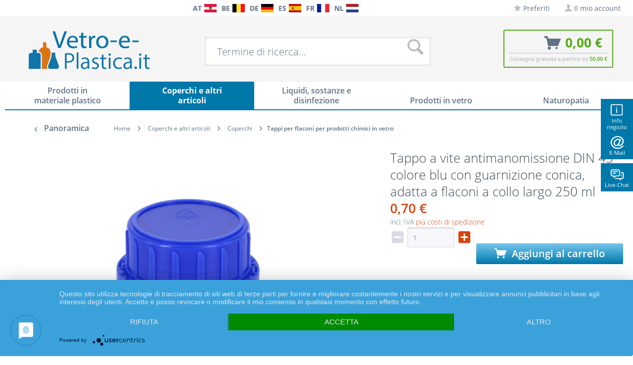

--- FILE ---
content_type: text/html; charset=UTF-8
request_url: https://www.vetro-e-plastica.it/schraubverschluss-ov-din-45-blau-mit-konusdichtung-passend-fuer-weithalsflaschen-250ml-art-nr-10000-3949.html
body_size: 28866
content:
<!DOCTYPE html>
<html class="no-js" lang="it" itemscope="itemscope" itemtype="http://schema.org/WebPage">
<head>
<meta charset="utf-8">
<meta name="author" content="Packland GmbH" />
<meta name="robots" content="index,follow" />
<meta name="revisit-after" content="15 days" />
<meta name="keywords" content="con, chiusura:, antimanomissione, colore, guarnizione, a:, PE, blu
Autoclavabile:, sì., Ad, esempio, 120°, 20, minuti
Adatti, Dettagli, flaconi, quadrati, della, farmacia, 250" />
<meta name="description" content="Schraubverschluss OV DIN 45 blau mit Konusdichtung, passend für Weithalsflaschen 250ml (Art Nr 1000002)" />
<meta property="og:type" content="product" />
<meta property="og:site_name" content="vetro-e-plastica.it" />
<meta property="og:url" content="https://www.vetro-e-plastica.it/schraubverschluss-ov-din-45-blau-mit-konusdichtung-passend-fuer-weithalsflaschen-250ml-art-nr-10000-3949.html" />
<meta property="og:title" content="Tappo a vite antimanomissione DIN 45 colore blu con guarnizione conica, adatta a flaconi a collo largo 250 ml" />
<meta property="og:description" content=" Dettagli tecnici sulle chiusure a vite antimanomissione DIN45 colore blu con guarnizione conica:  Numero articolo 1000009
Peso: ca 9 g
Altezza: 26,5 mm
Filettatura: 45 mm (DIN 45)
Tipo di chiusura: standard con guarnizione..." />
<meta property="og:image" content="https://www.vetro-e-plastica.it/media/image/e8/33/11/schraubverschluss-blau-din45-weithalsflaschen.jpg" />
<meta name="twitter:card" content="product" />
<meta name="twitter:site" content="vetro-e-plastica.it" />
<meta name="twitter:title" content="Tappo a vite antimanomissione DIN 45 colore blu con guarnizione conica, adatta a flaconi a collo largo 250 ml" />
<meta name="twitter:description" content=" Dettagli tecnici sulle chiusure a vite antimanomissione DIN45 colore blu con guarnizione conica:  Numero articolo 1000009
Peso: ca 9 g
Altezza: 26,5 mm
Filettatura: 45 mm (DIN 45)
Tipo di chiusura: standard con guarnizione..." />
<meta name="twitter:image" content="https://www.vetro-e-plastica.it/media/image/e8/33/11/schraubverschluss-blau-din45-weithalsflaschen.jpg" />
<meta property="product:brand" content="Paracelsus Versand" />
<meta property="product:price" content="0,70" />
<meta property="product:product_link" content="https://www.vetro-e-plastica.it/schraubverschluss-ov-din-45-blau-mit-konusdichtung-passend-fuer-weithalsflaschen-250ml-art-nr-10000-3949.html" />
<meta itemprop="copyrightHolder" content="vetro-e-plastica.it" />
<meta itemprop="copyrightYear" content="2014" />
<meta itemprop="isFamilyFriendly" content="True" />
<meta itemprop="image" content="https://www.vetro-e-plastica.it/media/image/d9/df/7b/vetroeplastica-it-logo.png" />
<meta name="viewport" content="width=device-width, initial-scale=1.0, user-scalable=no">
<meta name="mobile-web-app-capable" content="yes">
<meta name="apple-mobile-web-app-title" content="vetro-e-plastica.it">
<meta name="apple-mobile-web-app-capable" content="yes">
<meta name="apple-mobile-web-app-status-bar-style" content="default">
<link rel="apple-touch-icon-precomposed" href="/themes/Frontend/Responsive/frontend/_public/src/img/apple-touch-icon-precomposed.png">
<link rel="shortcut icon" href="/themes/Frontend/Responsive/frontend/_public/src/img/favicon.ico">
<meta name="msapplication-navbutton-color" content="#D9400B" />
<meta name="application-name" content="vetro-e-plastica.it" />
<meta name="msapplication-starturl" content="https://www.vetro-e-plastica.it/" />
<meta name="msapplication-window" content="width=1024;height=768" />
<meta name="msapplication-TileImage" content="/themes/Frontend/Responsive/frontend/_public/src/img/win-tile-image.png">
<meta name="msapplication-TileColor" content="#D9400B">
<meta name="theme-color" content="#D9400B" />
<link rel="canonical" href="https://www.vetro-e-plastica.it/schraubverschluss-ov-din-45-blau-mit-konusdichtung-passend-fuer-weithalsflaschen-250ml-art-nr-10000-3949.html" />
<title itemprop="name">Tappo a vite antimanomissione DIN 45 colore blu con guarnizione conica, adatta a flaconi a collo largo 250 ml | Tappi per flaconi per prodotti chimici in vetro | Coperchi | Coperchi e altri articoli | vetro-e-plastica.it
</title>
<link rel="preload" as="font" href="https://www.vetro-e-plastica.it/themes/Frontend/Responsive/frontend/_public/src/fonts/shopware.woff2?" type="font/woff2" crossorigin="anonymous">
<link rel="preload" as="font" href="https://www.vetro-e-plastica.it/themes/Frontend/Responsive/frontend/_public/vendors/fonts/open-sans-fontface/Bold/OpenSans-Bold.woff2?201902250948" type="font/woff2" crossorigin="anonymous">
<link rel="preload" as="font" href="https://www.vetro-e-plastica.it/themes/Frontend/Responsive/frontend/_public/vendors/fonts/open-sans-fontface/Light/OpenSans-Light.woff2?d883e45b9af09a796eeccded81215976" type="font/woff2" crossorigin="anonymous">
<link rel="preload" as="font" href="https://www.vetro-e-plastica.it/themes/Frontend/Responsive/frontend/_public/src/fonts/shopware.woff2?" type="font/woff2" crossorigin="anonymous">
<link rel="preload" as="font" href="https://www.vetro-e-plastica.it/themes/Frontend/Responsive/frontend/_public/vendors/fonts/open-sans-fontface/Semibold/OpenSans-Semibold.woff2?d883e45b9af09a796eeccded81215976" type="font/woff2" crossorigin="anonymous">
<link rel="preload" as="font" href="https://www.vetro-e-plastica.it/themes/Frontend/Responsive/frontend/_public/vendors/fonts/open-sans-fontface/Regular/OpenSans-Regular.woff2?d883e45b9af09a796eeccded81215976" type="font/woff2" crossorigin="anonymous">
<link rel="preload" as="font" href="https://www.vetro-e-plastica.it/themes/Frontend/Responsive/frontend/_public/vendors/fonts/open-sans-fontface/Bold/OpenSans-Bold.woff2?d883e45b9af09a796eeccded81215976" type="font/woff2" crossorigin="anonymous">
<link href="/web/cache/1750255213_9a6af389cc7640fc5c895b7d16fb21af.css" media="all" rel="stylesheet" type="text/css" />
<style type="text/css">
.ngs--products-availability-status-icon {
display: inline-block;
height: 16px;
width: 16px;
line-height: initial;
margin-right: 3px;
vertical-align: middle;
}
.ngs--products-availability-status-icon.ngs_products_state_available{
background-color: #00FF00;
border-radius: 50%;
border: 1px solid #00FF00;
}
.ngs--products-availability-status-icon.ngs_products_state_not_available{
background-color: #FF0000;
border-radius: 50%;
border: 1px solid #FF0000;
}
.ngs--products-availability-status-icon.ngs_products_state_unavailable_variant{
background-color: #FFFF00;
border-radius: 50%;
border: 1px solid #FFFF00;
}
.product--price .ngs--products-availability-status-icon + .price--default{
display: inline-block !important;
width: auto !important;
vertical-align: middle !important;
line-height: initial !important;
float: none !important;
}
#triangle-up {
width: 0;
height: 0;
border-left: 50px solid transparent;
border-right: 50px solid transparent;
border-bottom: 100px solid blue;
}
#triangle-up:before {
content: "";
display:block;
width: 0;
height: 0;
border-left: 25px solid transparent;
border-right: 25px solid transparent;
border-bottom: 50px solid red;
}
</style>
<style>img.lazy,img.lazyloading {background: url("[data-uri]") no-repeat 50% 50%;background-size: 20%;}</style>
<script async src="https://www.googletagmanager.com/gtag/js?id=AW-1055297519"></script>
<script>
window.dataLayer = window.dataLayer || [];
function gtag() {
dataLayer.push(arguments);
}
(function pollForUsercentrics(maxAttempts = 30, interval = 100, attempt = 0) {
if (window.usercentrics && typeof window.usercentrics.getConsents === 'function') {
const consents = window.usercentrics.getConsents();
const isCategoryGranted = slug => consents.some(c => c.categorySlug === slug && c.consentStatus === true);
const analyticsGranted = isCategoryGranted('analytics');
const marketingGranted = isCategoryGranted('marketing');
gtag('consent', 'default', {
ad_user_data: marketingGranted ? 'granted' : 'denied',
ad_storage: marketingGranted ? 'granted' : 'denied',
ad_personalization: marketingGranted ? 'granted' : 'denied',
analytics_storage: marketingGranted || analyticsGranted ? 'granted' : 'denied'
});
gtag('js', new Date());
gtag('config', 'AW-1055297519');
} else if (attempt < maxAttempts) {
setTimeout(function () {
pollForUsercentrics(maxAttempts, interval, attempt + 1);
}, interval);
} else {
console.warn('[Ott Header Usercentrics] Usercentrics did not load in time.');
}
})();
</script>
<script id="dacs" src="https://download.digiaccess.org/digiaccess" defer></script>
<script type="text/javascript" src="//widget.trustpilot.com/bootstrap/v5/tp.widget.bootstrap.min.js" async></script>
</head>
<style>
.buybox--button-container .buybox--button {
background-image: linear-gradient(#75c6ed, #0078aa);
}
.buybox--button-container .buybox--button:hover {
background-image: linear-gradient(#0078aa, #75c6ed);
}
</style>
<body class="is--ctl-detail is--act-index is--dwpec is--dwpt" >
<style>
.header-main .top-bar--navigation .navigation--entry.entry--service {
display: none;
}
</style>
<div class="flyingbox">
<div id="symbole1" class="symbol-open">
<p class="symboleleft"><img
src="[data-uri]"/>Info negozio
</p>
<div class="symboleright">
<a href="#" class="symbol-close">&#10005;&nbsp;&nbsp;Chiudi info negozio</a>
<br/>
<br/>
<div class="service-content-wrapper">
<ul class="service--list is--rounded" role="menu">
<li class="service--entry" role="menuitem">
<a class="service--link" href="https://www.vetro-e-plastica.it/condizioni-generali-di-contratto-informazioni-per-il-cliente" title="Condizioni Generali di Contratto, informazioni per il cliente" >
Condizioni Generali di Contratto, informazioni per il cliente
</a>
</li>
<li class="service--entry" role="menuitem">
<a class="service--link" href="https://www.vetro-e-plastica.it/informativa-sulla-privacy-in-base-al-regolamento-generale-sulla-protezione-dei-dati" title="Informativa sulla privacy in base al Regolamento generale sulla protezione dei dati" >
Informativa sulla privacy in base al Regolamento generale sulla protezione dei dati
</a>
</li>
<li class="service--entry" role="menuitem">
<a class="service--link" href="https://www.vetro-e-plastica.it/informazioni-relative-all-esercizio-del-diritto-di-recesso-modulo-di-recesso-tipo" title="Informazioni relative all’esercizio del diritto di recesso &amp; Modulo di recesso tipo" >
Informazioni relative all’esercizio del diritto di recesso & Modulo di recesso tipo
</a>
</li>
</ul>
</div>
</div>
</div>
<div id="symbole2" class="symbol-open">
<p class="symboleleft"><img
src="[data-uri]"/>E-Mail
</p>
<div class="symboleright">
<a href="#" class="symbol-close">&#10005;&nbsp;&nbsp;Chiudere il modulo e-mail</a>
<div class="emailneu">
<p>Il nostro <b>servizio premiato</b> risponde alla sua richiesta via e-mail <b>nei giorni feriali entro un breve periodo di tempo</b>.</p>
<div id="form-msg"></div>
<form method="post" action="https://www.vetro-e-plastica.it/OttSupportWidget/sendEmail" id="form-mail" class="sqrform">
<input type="hidden" class="sys" name="referrer" value="www.vetro-e-plastica.it/schraubverschluss-ov-din-45-blau-mit-konusdichtung-passend-fuer-weithalsflaschen-250ml-art-nr-10000-3949.html">
<input type="hidden" class="sys" name="domain" value="www.vetro-e-plastica.it">
<div class="form-group">
<label class="sqrforml" for="name"><b>Nome*</b></label>
<input class="sqrformr" title="Ihr Name" required id="name" type="text" name="name" size="15" maxlength="32">
</div>
<div class="form-group">
<label class="sqrforml" for="Eingabefeld19">Azienda</label>
<input class="sqrformr" title="Firma - optional" id="Firma" type="text" name="firma" size="15" maxlength="32">
</div>
<div class="form-group">
<label class="sqrforml" for="email"><b>E-Mail*</b></label>
<input class="sqrformr" title="E-Mail" required id="email" type="email" name="email" size="15" maxlength="43">
</div>
<div class="form-group">
<label class="sqrforml" for="nachricht"><b>Messaggio*</b></label>
<textarea class="sqrformr" title="Ihre Nachricht" required wrap="physical" id="nachricht" name="nachricht" rows="3" cols="41"></textarea>
</div>
<input type="hidden" name="address" class="ott-address" />
<input type="hidden" name="age" class="ott-age" />
<p>
<input class="" id="kopie" type="checkbox" name="kopie" value="1"><label
for="kopie">&nbsp;Vorrei una copia</label>
</p>
<div data-src="/widgets/Captcha/getCaptchaByName/captchaName/ott-field-1" data-captcha="true"></div>
<input type="hidden" name="ott-field-1" class="ott-field-1" />
<input type="hidden" name="ott-field-2" class="ott-field-2" />
<div class="form-group">
<label class="sqrforml" for="button"></label>
<button class="sqrbutton" type="submit" id="Schaltflaeche2" title="Jetzt senden">Invia una richiesta ora</button>
</div>
<br>
<p class="alert is--success is--hidden">
<b>Grazie per il suo messaggio.</b><br/>Vi risponderemo il più presto possibile. I nostri orari di servizio: Laboratorio da 8:00 bis 17:00.
</p>
<p class="alert is--error is--hidden">
<b>Si è verificato un errore.</b>
</p>
<p class="infoflyingbox">(<b>*</b>) Campi obbligatori.<br><span class="nowrap">La nostra e-mail: <a
class="linksymbol" href="mailto:vetro-e-plastica.it@floracura.net">vetro-e-plastica.it@floracura.net</a></span><br>Si prega di notare la nostra politica sulla privacy.</p>
</form>
<div class="loading-indicator">
<div class="loading-indicator-inner"></div>
</div>
</div>
</div>
</div>
<div id="symbole5" class="symbol-open">
<p class="symboleleft">
<img src="[data-uri]">Live-Chat</p>
<div class="symboleright">
<a href="#" class="symbol-close">&#10005;&nbsp;&nbsp;Chiudi Messaggero</a>
<div class="ott-support-widget-chat-data is--hidden" data-starttime="08:00" data-endtime="17:00" ></div>
<div class="ott-support-widget-chat">
<ul class="messenger">
<div id='tawk_61801a51f7c0440a5920f93d' style="display:none;"></div>
<li><div id="chatidopen" class="linksymbol">
<img style="display: inline;" src="[data-uri]"/>Aprire direttamente la chat</div></li>
</ul>
</div>
<p class="ott-support-widget-chat-not-available is--hidden">
Unsere <b>Direkt</b>service Zeit ist <b>werktags</b> von 8:00 Uhr bis 17:00 Uhr. Senden Sie uns jetzt eine Nachricht (oder E-Mail) - wir <b>antworten garantiert am nächsten Werktag</b>.
</p>
<p class="infoflyingbox"><i>Si prega di notare la nostra politica sulla privacy.</i></p>
</div>
</div>
</div>
<script>
var Tawk_API=Tawk_API||{}, Tawk_LoadStart=new Date();
Tawk_API.embedded='tawk_61801a51f7c0440a5920f93d';
let chatLoaded = false;
function loadChat()
{
if(chatLoaded === false)
{
let s1=document.createElement('script'),s0=document.getElementsByTagName('script')[0];
s1.async = true;
s1.src='https://embed.tawk.to/61801a51f7c0440a5920f93d/1gdl016j7';
s1.charset='UTF-8';
s1.setAttribute('crossorigin','*');
s0.parentNode.insertBefore(s1,s0);
chatLoaded = true;
}
}
const openChat = document.querySelector('#chatidopen');
const chat = document.querySelector('#tawk_61801a51f7c0440a5920f93d');
openChat.addEventListener('click', e =>
{
e.preventDefault();
chat.style.display = 'block';
openChat.style.display = 'none';
loadChat();
});
</script>
<div class="ott-global-data is--hidden" data-baseurl="/schraubverschluss-ov-din-45-blau-mit-konusdichtung-passend-fuer-weithalsflaschen-250ml-art-nr-10000-3949.html">
</div>
<div class="page-wrap">
<noscript class="noscript-main">
<div class="alert is--warning">
<div class="alert--icon">
<i class="icon--element icon--warning"></i>
</div>
<div class="alert--content">
Per poter utilizzare vetro-e-plastica.it per intero, ti consigliamo di attivare Javascript nel tuo browser.
</div>
</div>
</noscript>
<header class="header-main">
<div class="top-bar top-bar-it">
<div class="container block-group">
<nav class="top-bar--navigation block is--position-left" role="menubar">
<div class="navigation--entry entry--questions" role="menuitem">
<span class="entry--questions-text1"></span>
<span class="entry--questions-text2">
<span
class="entry--questions-text2-rest">  </span></span>
</div>
</nav>
<nav class="top-bar--navigation block is--position-center" role="menubar">
<div class="navigation--entry entry--questions" role="menuitem">
<span class="center-flag">
<strong>AT</strong>
<a title="Paracelsus-Versand.at" href="https://www.paracelsus-versand.at/" rel="nofollow noopener">
<img src="https://www.vetro-e-plastica.it/./media/image/d9/37/ec/flag-austria.png" width="25" height="16" />
</a>
</span>
<span class="center-flag">
<strong>BE</strong>
<a title="Glas-Shop.be" href="https://www.glas-shop.be/" rel="nofollow noopener">
<img src="https://www.vetro-e-plastica.it/./media/image/54/31/22/flag-belgie.png" width="25" height="16" />
</a>
</span>
<span class="center-flag">
<strong>DE</strong>
<a title="Paracelsus-Versand.de" href="https://www.paracelsus-versand.de/" rel="nofollow noopener">
<img src="https://www.vetro-e-plastica.it/./media/image/89/1d/ae/flag-deutschland.png" width="25" height="16" />
</a>
</span>
<span class="center-flag">
<strong>ES</strong>
<a title="Vasos-Shop.es" href="https://www.vasos-shop.es/" rel="nofollow noopener">
<img src="https://www.vetro-e-plastica.it/./media/image/00/05/4a/flag-espana.png" width="25" height="16" />
</a>
</span>
<span class="center-flag">
<strong>FR</strong>
<a title="Verre-et-Plastique.fr" href="https://www.verre-et-plastique.fr/" rel="nofollow noopener">
<img src="https://www.vetro-e-plastica.it/./media/image/2d/bc/a0/flag-france.png" width="25" height="16" />
</a>
</span>
<span class="center-flag">
<strong>NL</strong>
<a title="Glazen-en-Potten.nl" href="https://www.glazen-en-potten.nl/" rel="nofollow noopener">
<img src="https://www.vetro-e-plastica.it/./media/image/8d/97/fc/flag-nederland.png" width="25" height="16" />
</a>
</span>
</div>
</nav>
<nav class="top-bar--navigation block" role="menubar">

    



    

<div class="navigation--entry entry--notepad" role="menuitem">
<a href="https://www.vetro-e-plastica.it/note" title="Lista preferiti" class="">
<i class="icon--star"></i> Preferiti
</a>
</div>
<div class="navigation--entry entry--account" role="menuitem">
<a href="https://www.vetro-e-plastica.it/account" title="Il mio account" class="">
<i class="icon--account"></i>
<span class="account--display">
Il mio account
</span>
</a>
</div>
<div class="navigation--entry entry--compare is--hidden" role="menuitem" aria-haspopup="true" data-drop-down-menu="true">
    

</div>
<div class="navigation--entry entry--service has--drop-down" role="menuitem" aria-haspopup="true" data-drop-down-menu="true">
<i class="icon--service"></i> Service/aiuto
            <ul class="service--list is--rounded" role="menu">
                            <li class="service--entry" role="menuitem">
                    <a class="service--link" href="https://www.vetro-e-plastica.it/condizioni-generali-di-contratto-informazioni-per-il-cliente" title="Condizioni Generali di Contratto, informazioni per il cliente" >
                        Condizioni Generali di Contratto, informazioni per il cliente
                    </a>
                </li>
                            <li class="service--entry" role="menuitem">
                    <a class="service--link" href="https://www.vetro-e-plastica.it/informativa-sulla-privacy-in-base-al-regolamento-generale-sulla-protezione-dei-dati" title="Informativa sulla privacy in base al Regolamento generale sulla protezione dei dati" >
                        Informativa sulla privacy in base al Regolamento generale sulla protezione dei dati
                    </a>
                </li>
                            <li class="service--entry" role="menuitem">
                    <a class="service--link" href="https://www.vetro-e-plastica.it/informazioni-relative-all-esercizio-del-diritto-di-recesso-modulo-di-recesso-tipo" title="Informazioni relative all’esercizio del diritto di recesso &amp; Modulo di recesso tipo" >
                        Informazioni relative all’esercizio del diritto di recesso & Modulo di recesso tipo
                    </a>
                </li>
                    </ul>
    

</div>
</nav>
</div>
</div>
<div class="container header--navigation">
<div class="logo-main block-group" role="banner">
<div class="logo--shop block">
<a class="logo--link" href="https://www.vetro-e-plastica.it/" title="vetro-e-plastica.it - Cambia a pagina iniziale">
<picture>
<source srcset="https://www.vetro-e-plastica.it/media/image/d9/df/7b/vetroeplastica-it-logo.png" media="(min-width: 78.75em)">
<source srcset="https://www.vetro-e-plastica.it/media/image/d9/df/7b/vetroeplastica-it-logo.png" media="(min-width: 64em)">
<source srcset="https://www.vetro-e-plastica.it/media/image/d9/df/7b/vetroeplastica-it-logo.png" media="(min-width: 48em)">
<img srcset="https://www.vetro-e-plastica.it/media/image/d9/df/7b/vetroeplastica-it-logo.png" alt="vetro-e-plastica.it - Cambia a pagina iniziale" />
</picture>
</a>
</div>
</div>
<nav class="shop--navigation block-group">
<ul class="navigation--list block-group" role="menubar">
<li class="navigation--entry entry--menu-left" role="menuitem">
<a class="entry--link entry--trigger btn is--icon-left" href="#offcanvas--left" data-offcanvas="true" data-offCanvasSelector=".sidebar-main">
<i class="icon--menu"></i> Menu
</a>
</li>
<div id="hereComesMyCustomTrustbadge">
</div>
<li class="navigation--entry entry--search" role="menuitem" data-search="true" aria-haspopup="true" data-minLength="3">
<a class="btn entry--link entry--trigger" href="#show-hide--search" title="Mostra / chiudi ricerca">
<i class="icon--search"></i>
<span class="search--display">Cerca</span>
</a>
<form action="/search" method="get" class="main-search--form">
<input type="search" name="sSearch" class="main-search--field" autocomplete="off" autocapitalize="off" placeholder="Termine di ricerca..." maxlength="30" />
<button type="submit" class="main-search--button">
<i class="icon--search"></i>
<span class="main-search--text">Cerca</span>
</button>
<div class="form--ajax-loader">&nbsp;</div>
</form>
<div class="main-search--results"></div>
</li>

<li class="navigation--entry entry--notepad" role="menuitem">
    <a href="https://www.vetro-e-plastica.it/note" title="Lista preferiti" class="btn">
        <i class="icon--star"></i>
            </a>
</li>




    <li class="navigation--entry entry--account"
        role="menuitem"
        data-offcanvas="true"
        data-offCanvasSelector=".account--dropdown-navigation">
        
            <a href="https://www.vetro-e-plastica.it/account"
               title="Il mio account"
               class="btn is--icon-left entry--link account--link">
                <i class="icon--account"></i>
                                    <span class="account--display">
                        Il mio account
                    </span>
                            </a>
        

            </li>




<li class="navigation--entry entry--cart" role="menuitem">
    <a class="btn is--icon-left cart--link" href="https://www.vetro-e-plastica.it/checkout/cart" title="Carrello">
			<span class="cart--display">
                					Carrello
				            </span>

        <span class="badge is--primary is--minimal cart--quantity is--hidden">0</span>

        <i class="icon--basket"></i>

			<span class="cart--amount">
				0,00&nbsp;&euro; 
			</span>
    </a>
    <div class="ajax-loader">&nbsp;</div>
    <div class="entry--cart-text ott-smaller-text">Consegna gratuita a partire da <span class="entry--cart-text-color">50.00 €</span></div>
</li>



</ul>
</nav>
<div class="container--ajax-cart" data-collapse-cart="true" data-displayMode="offcanvas"></div>
</div>
</header>
<nav class="navigation-main">
<div class="container" data-menu-scroller="true" data-listSelector=".navigation--list.container" data-viewPortSelector=".navigation--list-wrapper">
<div class="navigation--list-wrapper">
<ul class="navigation--list container" role="menubar" itemscope="itemscope" itemtype="http://schema.org/SiteNavigationElement">
<style>.navigation-main .navigation--list .navigation--entry.is--active.oo-cat-3621 .navigation--link,.navigation-main .navigation--list .navigation--entry.is--hovered.oo-cat-3621 .navigation--link {background: #0078aa none repeat scroll 0 0;}</style><li class="navigation--entry oo-cat-3621" role="menuitem"><a class="navigation--link ott-font-headline-h3" style="border-bottom-color: #0078aa;" href="https://www.vetro-e-plastica.it/prodotti-in-materiale-plastico" title="Prodotti in materiale plastico" itemprop="url"><span itemprop="name">Prodotti in materiale plastico</span></a></li><style>.navigation-main .navigation--list .navigation--entry.is--active.oo-cat-3622 .navigation--link,.navigation-main .navigation--list .navigation--entry.is--hovered.oo-cat-3622 .navigation--link {background: #0078aa none repeat scroll 0 0;}</style><li class="navigation--entry is--active oo-cat-3622" role="menuitem"><a class="navigation--link is--active ott-font-headline-h3" style="border-bottom-color: #0078aa;" href="https://www.vetro-e-plastica.it/coperchi-e-altri-articoli" title="Coperchi e altri articoli" itemprop="url"><span itemprop="name">Coperchi e altri articoli</span></a></li><style>.navigation-main .navigation--list .navigation--entry.is--active.oo-cat-3625 .navigation--link,.navigation-main .navigation--list .navigation--entry.is--hovered.oo-cat-3625 .navigation--link {background: #0078aa none repeat scroll 0 0;}</style><li class="navigation--entry oo-cat-3625" role="menuitem"><a class="navigation--link ott-font-headline-h3" style="border-bottom-color: #0078aa;" href="https://www.vetro-e-plastica.it/liquidi-sostanze-e-disinfezione" title="Liquidi, sostanze e disinfezione" itemprop="url"><span itemprop="name">Liquidi, sostanze e disinfezione</span></a></li><style>.navigation-main .navigation--list .navigation--entry.is--active.oo-cat-3624 .navigation--link,.navigation-main .navigation--list .navigation--entry.is--hovered.oo-cat-3624 .navigation--link {background: #0078aa none repeat scroll 0 0;}</style><li class="navigation--entry oo-cat-3624" role="menuitem"><a class="navigation--link ott-font-headline-h3" style="border-bottom-color: #0078aa;" href="https://www.vetro-e-plastica.it/prodotti-in-vetro" title="Prodotti in vetro" itemprop="url"><span itemprop="name">Prodotti in vetro</span></a></li><style>.navigation-main .navigation--list .navigation--entry.is--active.oo-cat-3626 .navigation--link,.navigation-main .navigation--list .navigation--entry.is--hovered.oo-cat-3626 .navigation--link {background: #0078aa none repeat scroll 0 0;}</style><li class="navigation--entry oo-cat-3626" role="menuitem"><a class="navigation--link ott-font-headline-h3" style="border-bottom-color: #0078aa;" href="https://www.vetro-e-plastica.it/naturopatia" title="Naturopatia" itemprop="url"><span itemprop="name">Naturopatia</span></a></li>            </ul>
</div>
</div>
</nav>
<section class="content-main container block-group">
<nav class="content--breadcrumb block">
<a class="breadcrumb--button breadcrumb--link" href="https://www.vetro-e-plastica.it/coperchi-e-altri-articoli/coperchi/tappi-per-flaconi-per-prodotti-chimici-in-vetro" title="Panoramica">
<i class="icon--arrow-left"></i>
<span class="breadcrumb--title">Panoramica</span>
</a>
<ul class="breadcrumb--list" role="menu" itemscope itemtype="http://schema.org/BreadcrumbList">
<li class="breadcrumb--entry" itemprop="itemListElement" itemscope itemtype="http://schema.org/ListItem">
<a class="breadcrumb--link" href="https://www.vetro-e-plastica.it/" title="Home" itemprop="item">
<link itemprop="url" href="https://www.vetro-e-plastica.it/" />
<span class="breadcrumb--title" itemprop="name">Home</span>
</a>
<meta itemprop="position" content="0"/>
</li>
<li class="breadcrumb--separator">
<i class="icon--arrow-right"></i>
</li>
<li class="breadcrumb--entry" itemprop="itemListElement" itemscope itemtype="http://schema.org/ListItem">
<a class="breadcrumb--link" href="https://www.vetro-e-plastica.it/coperchi-e-altri-articoli" title="Coperchi e altri articoli" itemprop="item">
<link itemprop="url" href="https://www.vetro-e-plastica.it/coperchi-e-altri-articoli" />
<span class="breadcrumb--title" itemprop="name">Coperchi e altri articoli</span>
</a>
<meta itemprop="position" content="0"/>
</li>
<li class="breadcrumb--separator">
<i class="icon--arrow-right"></i>
</li>
<li class="breadcrumb--entry" itemprop="itemListElement" itemscope itemtype="http://schema.org/ListItem">
<a class="breadcrumb--link" href="https://www.vetro-e-plastica.it/coperchi-e-altri-articoli/coperchi" title="Coperchi" itemprop="item">
<link itemprop="url" href="https://www.vetro-e-plastica.it/coperchi-e-altri-articoli/coperchi" />
<span class="breadcrumb--title" itemprop="name">Coperchi</span>
</a>
<meta itemprop="position" content="1"/>
</li>
<li class="breadcrumb--separator">
<i class="icon--arrow-right"></i>
</li>
<li class="breadcrumb--entry is--active" itemprop="itemListElement" itemscope itemtype="http://schema.org/ListItem">
<a class="breadcrumb--link" href="https://www.vetro-e-plastica.it/coperchi-e-altri-articoli/coperchi/tappi-per-flaconi-per-prodotti-chimici-in-vetro" title="Tappi per flaconi per prodotti chimici in vetro" itemprop="item">
<link itemprop="url" href="https://www.vetro-e-plastica.it/coperchi-e-altri-articoli/coperchi/tappi-per-flaconi-per-prodotti-chimici-in-vetro" />
<span class="breadcrumb--title" itemprop="name">Tappi per flaconi per prodotti chimici in vetro</span>
</a>
<meta itemprop="position" content="2"/>
</li>
</ul>
</nav>
<nav class="product--navigation">
<a href="#" class="navigation--link link--prev">
<div class="link--prev-button">
<span class="link--prev-inner">Indietro</span>
</div>
<div class="image--wrapper">
<div class="image--container"></div>
</div>
</a>
<a href="#" class="navigation--link link--next">
<div class="link--next-button">
<span class="link--next-inner">Avanti</span>
</div>
<div class="image--wrapper">
<div class="image--container"></div>
</div>
</a>
</nav>
<div class="content-main--inner">
<aside class="sidebar-main off-canvas">
<div class="navigation--smartphone">
<ul class="navigation--list ">
<li class="navigation--entry entry--close-off-canvas">
<a href="#close-categories-menu" title="Chiudi menù" class="navigation--link">
Chiudi menù <i class="icon--arrow-right"></i>
</a>
</li>
</ul>
<div class="mobile--switches">

    



    

</div>
</div>
<div class="sidebar--categories-wrapper" data-subcategory-nav="true" data-mainCategoryId="3620" data-categoryId="3793" data-fetchUrl="/widgets/listing/getCategory/categoryId/3793">
<div class="categories--headline navigation--headline">
Categorie
</div>
<div class="sidebar--categories-navigation">
<ul class="sidebar--navigation categories--navigation navigation--list is--drop-down is--level0 is--rounded breadcrumb-count-3" role="menu">
<li class="navigation--entry has--sub-children oo-kat-3621" role="menuitem">
<style>
.oo-kat-3621 .navigation--entry>.navigation--link:hover,
.oo-kat-3621 .is--level8>.navigation--entry.is--active>.navigation--link,
.oo-kat-3621 .is--level7>.navigation--entry.is--active>.navigation--link,
.oo-kat-3621 .is--level6>.navigation--entry.is--active>.navigation--link,
.oo-kat-3621 .is--level5>.navigation--entry.is--active>.navigation--link,
.oo-kat-3621 .is--level4>.navigation--entry.is--active>.navigation--link,
.oo-kat-3621 .is--level3>.navigation--entry.is--active>.navigation--link,
.oo-kat-3621 .is--level2>.navigation--entry.is--active>.navigation--link,
.oo-kat-3621 .is--level1>.navigation--entry.is--active>.navigation--link,
.oo-kat-3621 .is--level1.breadcrumb-count-2>.navigation--entry>.navigation--link>.is--icon-right,
.is--level0>.navigation--entry.oo-kat-3621>.navigation--link {
color: #0078aa;
font-weight: 600 !important;
}
.oo-kat-3621 .is--level6.breadcrumb-count-8>.navigation--entry.is--active>.navigation--link,
.oo-kat-3621 .is--level5.breadcrumb-count-7>.navigation--entry.is--active>.navigation--link,
.oo-kat-3621 .is--level4.breadcrumb-count-6>.navigation--entry.is--active>.navigation--link,
.oo-kat-3621 .is--level3.breadcrumb-count-5>.navigation--entry.is--active>.navigation--link,
.oo-kat-3621 .is--level2.breadcrumb-count-4>.navigation--entry.is--active>.navigation--link,
.oo-kat-3621 .is--level1.breadcrumb-count-3>.navigation--entry.is--active>.navigation--link,
.is--level0>.navigation--entry.is--active.oo-kat-3621>.navigation--link {
background-color: #0078aa;
color: #fff;
}
</style>
<a class="navigation--link link--go-forward" href="https://www.vetro-e-plastica.it/prodotti-in-materiale-plastico" data-categoryId="3621" data-fetchUrl="/widgets/listing/getCategory/categoryId/3621" title="Prodotti in materiale plastico">
Prodotti in materiale plastico
<span class="is--icon-right">
<i class="icon--arrow-down"></i>
</span>
</a>
</li>
<li class="navigation--entry is--active has--sub-categories has--sub-children oo-kat-3622" role="menuitem">
<style>
.oo-kat-3622 .navigation--entry>.navigation--link:hover,
.oo-kat-3622 .is--level8>.navigation--entry.is--active>.navigation--link,
.oo-kat-3622 .is--level7>.navigation--entry.is--active>.navigation--link,
.oo-kat-3622 .is--level6>.navigation--entry.is--active>.navigation--link,
.oo-kat-3622 .is--level5>.navigation--entry.is--active>.navigation--link,
.oo-kat-3622 .is--level4>.navigation--entry.is--active>.navigation--link,
.oo-kat-3622 .is--level3>.navigation--entry.is--active>.navigation--link,
.oo-kat-3622 .is--level2>.navigation--entry.is--active>.navigation--link,
.oo-kat-3622 .is--level1>.navigation--entry.is--active>.navigation--link,
.oo-kat-3622 .is--level1.breadcrumb-count-2>.navigation--entry>.navigation--link>.is--icon-right,
.is--level0>.navigation--entry.oo-kat-3622>.navigation--link {
color: #0078aa;
font-weight: 600 !important;
}
.oo-kat-3622 .is--level6.breadcrumb-count-8>.navigation--entry.is--active>.navigation--link,
.oo-kat-3622 .is--level5.breadcrumb-count-7>.navigation--entry.is--active>.navigation--link,
.oo-kat-3622 .is--level4.breadcrumb-count-6>.navigation--entry.is--active>.navigation--link,
.oo-kat-3622 .is--level3.breadcrumb-count-5>.navigation--entry.is--active>.navigation--link,
.oo-kat-3622 .is--level2.breadcrumb-count-4>.navigation--entry.is--active>.navigation--link,
.oo-kat-3622 .is--level1.breadcrumb-count-3>.navigation--entry.is--active>.navigation--link,
.is--level0>.navigation--entry.is--active.oo-kat-3622>.navigation--link {
background-color: #0078aa;
color: #fff;
}
</style>
<a class="navigation--link is--active has--sub-categories link--go-forward" href="https://www.vetro-e-plastica.it/coperchi-e-altri-articoli" data-categoryId="3622" data-fetchUrl="/widgets/listing/getCategory/categoryId/3622" title="Coperchi e altri articoli">
Coperchi e altri articoli
<span class="is--icon-right">
<i class="icon--arrow-up"></i>
</span>
</a>
<ul class="sidebar--navigation categories--navigation navigation--list is--level1 is--rounded breadcrumb-count-3" role="menu">
<li class="navigation--entry has--sub-children" role="menuitem">
<style>
.oo-kat-5626 .navigation--entry>.navigation--link:hover,
.oo-kat-5626 .is--level8>.navigation--entry.is--active>.navigation--link,
.oo-kat-5626 .is--level7>.navigation--entry.is--active>.navigation--link,
.oo-kat-5626 .is--level6>.navigation--entry.is--active>.navigation--link,
.oo-kat-5626 .is--level5>.navigation--entry.is--active>.navigation--link,
.oo-kat-5626 .is--level4>.navigation--entry.is--active>.navigation--link,
.oo-kat-5626 .is--level3>.navigation--entry.is--active>.navigation--link,
.oo-kat-5626 .is--level2>.navigation--entry.is--active>.navigation--link,
.oo-kat-5626 .is--level1>.navigation--entry.is--active>.navigation--link,
.oo-kat-5626 .is--level1.breadcrumb-count-2>.navigation--entry>.navigation--link>.is--icon-right,
.is--level0>.navigation--entry.oo-kat-5626>.navigation--link {
color: #0078aa;
font-weight: 600 !important;
}
.oo-kat-5626 .is--level6.breadcrumb-count-8>.navigation--entry.is--active>.navigation--link,
.oo-kat-5626 .is--level5.breadcrumb-count-7>.navigation--entry.is--active>.navigation--link,
.oo-kat-5626 .is--level4.breadcrumb-count-6>.navigation--entry.is--active>.navigation--link,
.oo-kat-5626 .is--level3.breadcrumb-count-5>.navigation--entry.is--active>.navigation--link,
.oo-kat-5626 .is--level2.breadcrumb-count-4>.navigation--entry.is--active>.navigation--link,
.oo-kat-5626 .is--level1.breadcrumb-count-3>.navigation--entry.is--active>.navigation--link,
.is--level0>.navigation--entry.is--active.oo-kat-5626>.navigation--link {
background-color: #0078aa;
color: #fff;
}
</style>
<a class="navigation--link link--go-forward" href="https://www.vetro-e-plastica.it/coperchi-e-altri-articoli/set-regalo" data-categoryId="5626" data-fetchUrl="/widgets/listing/getCategory/categoryId/5626" title="Set regalo">
<span class="is--icon-left"><i class="icon--arrow-left"></i></span> Zurück
</a>
</li>
<li class="navigation--entry" role="menuitem">
<style>
.oo-kat-3662 .navigation--entry>.navigation--link:hover,
.oo-kat-3662 .is--level8>.navigation--entry.is--active>.navigation--link,
.oo-kat-3662 .is--level7>.navigation--entry.is--active>.navigation--link,
.oo-kat-3662 .is--level6>.navigation--entry.is--active>.navigation--link,
.oo-kat-3662 .is--level5>.navigation--entry.is--active>.navigation--link,
.oo-kat-3662 .is--level4>.navigation--entry.is--active>.navigation--link,
.oo-kat-3662 .is--level3>.navigation--entry.is--active>.navigation--link,
.oo-kat-3662 .is--level2>.navigation--entry.is--active>.navigation--link,
.oo-kat-3662 .is--level1>.navigation--entry.is--active>.navigation--link,
.oo-kat-3662 .is--level1.breadcrumb-count-2>.navigation--entry>.navigation--link>.is--icon-right,
.is--level0>.navigation--entry.oo-kat-3662>.navigation--link {
color: #0078aa;
font-weight: 600 !important;
}
.oo-kat-3662 .is--level6.breadcrumb-count-8>.navigation--entry.is--active>.navigation--link,
.oo-kat-3662 .is--level5.breadcrumb-count-7>.navigation--entry.is--active>.navigation--link,
.oo-kat-3662 .is--level4.breadcrumb-count-6>.navigation--entry.is--active>.navigation--link,
.oo-kat-3662 .is--level3.breadcrumb-count-5>.navigation--entry.is--active>.navigation--link,
.oo-kat-3662 .is--level2.breadcrumb-count-4>.navigation--entry.is--active>.navigation--link,
.oo-kat-3662 .is--level1.breadcrumb-count-3>.navigation--entry.is--active>.navigation--link,
.is--level0>.navigation--entry.is--active.oo-kat-3662>.navigation--link {
background-color: #0078aa;
color: #fff;
}
</style>
<a class="navigation--link" href="https://www.vetro-e-plastica.it/coperchi-e-altri-articoli/etichette" data-categoryId="3662" data-fetchUrl="/widgets/listing/getCategory/categoryId/3662" title="Etichette">
<span class="is--icon-left"><i class="icon--arrow-left"></i></span> Zurück
</a>
</li>
<li class="navigation--entry is--active has--sub-categories has--sub-children" role="menuitem">
<style>
.oo-kat-3663 .navigation--entry>.navigation--link:hover,
.oo-kat-3663 .is--level8>.navigation--entry.is--active>.navigation--link,
.oo-kat-3663 .is--level7>.navigation--entry.is--active>.navigation--link,
.oo-kat-3663 .is--level6>.navigation--entry.is--active>.navigation--link,
.oo-kat-3663 .is--level5>.navigation--entry.is--active>.navigation--link,
.oo-kat-3663 .is--level4>.navigation--entry.is--active>.navigation--link,
.oo-kat-3663 .is--level3>.navigation--entry.is--active>.navigation--link,
.oo-kat-3663 .is--level2>.navigation--entry.is--active>.navigation--link,
.oo-kat-3663 .is--level1>.navigation--entry.is--active>.navigation--link,
.oo-kat-3663 .is--level1.breadcrumb-count-2>.navigation--entry>.navigation--link>.is--icon-right,
.is--level0>.navigation--entry.oo-kat-3663>.navigation--link {
color: #0078aa;
font-weight: 600 !important;
}
.oo-kat-3663 .is--level6.breadcrumb-count-8>.navigation--entry.is--active>.navigation--link,
.oo-kat-3663 .is--level5.breadcrumb-count-7>.navigation--entry.is--active>.navigation--link,
.oo-kat-3663 .is--level4.breadcrumb-count-6>.navigation--entry.is--active>.navigation--link,
.oo-kat-3663 .is--level3.breadcrumb-count-5>.navigation--entry.is--active>.navigation--link,
.oo-kat-3663 .is--level2.breadcrumb-count-4>.navigation--entry.is--active>.navigation--link,
.oo-kat-3663 .is--level1.breadcrumb-count-3>.navigation--entry.is--active>.navigation--link,
.is--level0>.navigation--entry.is--active.oo-kat-3663>.navigation--link {
background-color: #0078aa;
color: #fff;
}
</style>
<a class="navigation--link is--active has--sub-categories link--go-forward" href="https://www.vetro-e-plastica.it/coperchi-e-altri-articoli/coperchi" data-categoryId="3663" data-fetchUrl="/widgets/listing/getCategory/categoryId/3663" title="Coperchi">
<span class="is--icon-left"><i class="icon--arrow-left"></i></span> Zurück
</a>
<ul class="sidebar--navigation categories--navigation navigation--list is--level2 navigation--level-high is--rounded breadcrumb-count-3" role="menu">
<li class="navigation--entry" role="menuitem">
<style>
.oo-kat-3777 .navigation--entry>.navigation--link:hover,
.oo-kat-3777 .is--level8>.navigation--entry.is--active>.navigation--link,
.oo-kat-3777 .is--level7>.navigation--entry.is--active>.navigation--link,
.oo-kat-3777 .is--level6>.navigation--entry.is--active>.navigation--link,
.oo-kat-3777 .is--level5>.navigation--entry.is--active>.navigation--link,
.oo-kat-3777 .is--level4>.navigation--entry.is--active>.navigation--link,
.oo-kat-3777 .is--level3>.navigation--entry.is--active>.navigation--link,
.oo-kat-3777 .is--level2>.navigation--entry.is--active>.navigation--link,
.oo-kat-3777 .is--level1>.navigation--entry.is--active>.navigation--link,
.oo-kat-3777 .is--level1.breadcrumb-count-2>.navigation--entry>.navigation--link>.is--icon-right,
.is--level0>.navigation--entry.oo-kat-3777>.navigation--link {
color: #0078aa;
font-weight: 600 !important;
}
.oo-kat-3777 .is--level6.breadcrumb-count-8>.navigation--entry.is--active>.navigation--link,
.oo-kat-3777 .is--level5.breadcrumb-count-7>.navigation--entry.is--active>.navigation--link,
.oo-kat-3777 .is--level4.breadcrumb-count-6>.navigation--entry.is--active>.navigation--link,
.oo-kat-3777 .is--level3.breadcrumb-count-5>.navigation--entry.is--active>.navigation--link,
.oo-kat-3777 .is--level2.breadcrumb-count-4>.navigation--entry.is--active>.navigation--link,
.oo-kat-3777 .is--level1.breadcrumb-count-3>.navigation--entry.is--active>.navigation--link,
.is--level0>.navigation--entry.is--active.oo-kat-3777>.navigation--link {
background-color: #0078aa;
color: #fff;
}
</style>
<a class="navigation--link" href="https://www.vetro-e-plastica.it/coperchi-e-altri-articoli/coperchi/tappi-per-flaconi-per-medicinali-secondo-gli-standard-europei" data-categoryId="3777" data-fetchUrl="/widgets/listing/getCategory/categoryId/3777" title="Tappi per flaconi per medicinali secondo gli standard europei">
Tappi per flaconi per medicinali secondo gli standard europei
</a>
</li>
<li class="navigation--entry" role="menuitem">
<style>
.oo-kat-3778 .navigation--entry>.navigation--link:hover,
.oo-kat-3778 .is--level8>.navigation--entry.is--active>.navigation--link,
.oo-kat-3778 .is--level7>.navigation--entry.is--active>.navigation--link,
.oo-kat-3778 .is--level6>.navigation--entry.is--active>.navigation--link,
.oo-kat-3778 .is--level5>.navigation--entry.is--active>.navigation--link,
.oo-kat-3778 .is--level4>.navigation--entry.is--active>.navigation--link,
.oo-kat-3778 .is--level3>.navigation--entry.is--active>.navigation--link,
.oo-kat-3778 .is--level2>.navigation--entry.is--active>.navigation--link,
.oo-kat-3778 .is--level1>.navigation--entry.is--active>.navigation--link,
.oo-kat-3778 .is--level1.breadcrumb-count-2>.navigation--entry>.navigation--link>.is--icon-right,
.is--level0>.navigation--entry.oo-kat-3778>.navigation--link {
color: #0078aa;
font-weight: 600 !important;
}
.oo-kat-3778 .is--level6.breadcrumb-count-8>.navigation--entry.is--active>.navigation--link,
.oo-kat-3778 .is--level5.breadcrumb-count-7>.navigation--entry.is--active>.navigation--link,
.oo-kat-3778 .is--level4.breadcrumb-count-6>.navigation--entry.is--active>.navigation--link,
.oo-kat-3778 .is--level3.breadcrumb-count-5>.navigation--entry.is--active>.navigation--link,
.oo-kat-3778 .is--level2.breadcrumb-count-4>.navigation--entry.is--active>.navigation--link,
.oo-kat-3778 .is--level1.breadcrumb-count-3>.navigation--entry.is--active>.navigation--link,
.is--level0>.navigation--entry.is--active.oo-kat-3778>.navigation--link {
background-color: #0078aa;
color: #fff;
}
</style>
<a class="navigation--link" href="https://www.vetro-e-plastica.it/coperchi-e-altri-articoli/coperchi/tappi-per-vasetti-in-vetro" data-categoryId="3778" data-fetchUrl="/widgets/listing/getCategory/categoryId/3778" title="Tappi per vasetti in vetro">
Tappi per vasetti in vetro
</a>
</li>
<li class="navigation--entry" role="menuitem">
<style>
.oo-kat-3779 .navigation--entry>.navigation--link:hover,
.oo-kat-3779 .is--level8>.navigation--entry.is--active>.navigation--link,
.oo-kat-3779 .is--level7>.navigation--entry.is--active>.navigation--link,
.oo-kat-3779 .is--level6>.navigation--entry.is--active>.navigation--link,
.oo-kat-3779 .is--level5>.navigation--entry.is--active>.navigation--link,
.oo-kat-3779 .is--level4>.navigation--entry.is--active>.navigation--link,
.oo-kat-3779 .is--level3>.navigation--entry.is--active>.navigation--link,
.oo-kat-3779 .is--level2>.navigation--entry.is--active>.navigation--link,
.oo-kat-3779 .is--level1>.navigation--entry.is--active>.navigation--link,
.oo-kat-3779 .is--level1.breadcrumb-count-2>.navigation--entry>.navigation--link>.is--icon-right,
.is--level0>.navigation--entry.oo-kat-3779>.navigation--link {
color: #0078aa;
font-weight: 600 !important;
}
.oo-kat-3779 .is--level6.breadcrumb-count-8>.navigation--entry.is--active>.navigation--link,
.oo-kat-3779 .is--level5.breadcrumb-count-7>.navigation--entry.is--active>.navigation--link,
.oo-kat-3779 .is--level4.breadcrumb-count-6>.navigation--entry.is--active>.navigation--link,
.oo-kat-3779 .is--level3.breadcrumb-count-5>.navigation--entry.is--active>.navigation--link,
.oo-kat-3779 .is--level2.breadcrumb-count-4>.navigation--entry.is--active>.navigation--link,
.oo-kat-3779 .is--level1.breadcrumb-count-3>.navigation--entry.is--active>.navigation--link,
.is--level0>.navigation--entry.is--active.oo-kat-3779>.navigation--link {
background-color: #0078aa;
color: #fff;
}
</style>
<a class="navigation--link" href="https://www.vetro-e-plastica.it/coperchi-e-altri-articoli/coperchi/tappi-per-flaconi-per-iniettabili" data-categoryId="3779" data-fetchUrl="/widgets/listing/getCategory/categoryId/3779" title="Tappi per flaconi per iniettabili">
Tappi per flaconi per iniettabili
</a>
</li>
<li class="navigation--entry" role="menuitem">
<style>
.oo-kat-3780 .navigation--entry>.navigation--link:hover,
.oo-kat-3780 .is--level8>.navigation--entry.is--active>.navigation--link,
.oo-kat-3780 .is--level7>.navigation--entry.is--active>.navigation--link,
.oo-kat-3780 .is--level6>.navigation--entry.is--active>.navigation--link,
.oo-kat-3780 .is--level5>.navigation--entry.is--active>.navigation--link,
.oo-kat-3780 .is--level4>.navigation--entry.is--active>.navigation--link,
.oo-kat-3780 .is--level3>.navigation--entry.is--active>.navigation--link,
.oo-kat-3780 .is--level2>.navigation--entry.is--active>.navigation--link,
.oo-kat-3780 .is--level1>.navigation--entry.is--active>.navigation--link,
.oo-kat-3780 .is--level1.breadcrumb-count-2>.navigation--entry>.navigation--link>.is--icon-right,
.is--level0>.navigation--entry.oo-kat-3780>.navigation--link {
color: #0078aa;
font-weight: 600 !important;
}
.oo-kat-3780 .is--level6.breadcrumb-count-8>.navigation--entry.is--active>.navigation--link,
.oo-kat-3780 .is--level5.breadcrumb-count-7>.navigation--entry.is--active>.navigation--link,
.oo-kat-3780 .is--level4.breadcrumb-count-6>.navigation--entry.is--active>.navigation--link,
.oo-kat-3780 .is--level3.breadcrumb-count-5>.navigation--entry.is--active>.navigation--link,
.oo-kat-3780 .is--level2.breadcrumb-count-4>.navigation--entry.is--active>.navigation--link,
.oo-kat-3780 .is--level1.breadcrumb-count-3>.navigation--entry.is--active>.navigation--link,
.is--level0>.navigation--entry.is--active.oo-kat-3780>.navigation--link {
background-color: #0078aa;
color: #fff;
}
</style>
<a class="navigation--link" href="https://www.vetro-e-plastica.it/coperchi-e-altri-articoli/coperchi/tappi-per-taniche" data-categoryId="3780" data-fetchUrl="/widgets/listing/getCategory/categoryId/3780" title="Tappi per taniche">
Tappi per taniche
</a>
</li>
<li class="navigation--entry" role="menuitem">
<style>
.oo-kat-3781 .navigation--entry>.navigation--link:hover,
.oo-kat-3781 .is--level8>.navigation--entry.is--active>.navigation--link,
.oo-kat-3781 .is--level7>.navigation--entry.is--active>.navigation--link,
.oo-kat-3781 .is--level6>.navigation--entry.is--active>.navigation--link,
.oo-kat-3781 .is--level5>.navigation--entry.is--active>.navigation--link,
.oo-kat-3781 .is--level4>.navigation--entry.is--active>.navigation--link,
.oo-kat-3781 .is--level3>.navigation--entry.is--active>.navigation--link,
.oo-kat-3781 .is--level2>.navigation--entry.is--active>.navigation--link,
.oo-kat-3781 .is--level1>.navigation--entry.is--active>.navigation--link,
.oo-kat-3781 .is--level1.breadcrumb-count-2>.navigation--entry>.navigation--link>.is--icon-right,
.is--level0>.navigation--entry.oo-kat-3781>.navigation--link {
color: #0078aa;
font-weight: 600 !important;
}
.oo-kat-3781 .is--level6.breadcrumb-count-8>.navigation--entry.is--active>.navigation--link,
.oo-kat-3781 .is--level5.breadcrumb-count-7>.navigation--entry.is--active>.navigation--link,
.oo-kat-3781 .is--level4.breadcrumb-count-6>.navigation--entry.is--active>.navigation--link,
.oo-kat-3781 .is--level3.breadcrumb-count-5>.navigation--entry.is--active>.navigation--link,
.oo-kat-3781 .is--level2.breadcrumb-count-4>.navigation--entry.is--active>.navigation--link,
.oo-kat-3781 .is--level1.breadcrumb-count-3>.navigation--entry.is--active>.navigation--link,
.is--level0>.navigation--entry.is--active.oo-kat-3781>.navigation--link {
background-color: #0078aa;
color: #fff;
}
</style>
<a class="navigation--link" href="https://www.vetro-e-plastica.it/coperchi-e-altri-articoli/coperchi/tappi-per-flaconi-con-tappo-in-sughero" data-categoryId="3781" data-fetchUrl="/widgets/listing/getCategory/categoryId/3781" title="Tappi per flaconi con tappo in sughero">
Tappi per flaconi con tappo in sughero
</a>
</li>
<li class="navigation--entry" role="menuitem">
<style>
.oo-kat-3782 .navigation--entry>.navigation--link:hover,
.oo-kat-3782 .is--level8>.navigation--entry.is--active>.navigation--link,
.oo-kat-3782 .is--level7>.navigation--entry.is--active>.navigation--link,
.oo-kat-3782 .is--level6>.navigation--entry.is--active>.navigation--link,
.oo-kat-3782 .is--level5>.navigation--entry.is--active>.navigation--link,
.oo-kat-3782 .is--level4>.navigation--entry.is--active>.navigation--link,
.oo-kat-3782 .is--level3>.navigation--entry.is--active>.navigation--link,
.oo-kat-3782 .is--level2>.navigation--entry.is--active>.navigation--link,
.oo-kat-3782 .is--level1>.navigation--entry.is--active>.navigation--link,
.oo-kat-3782 .is--level1.breadcrumb-count-2>.navigation--entry>.navigation--link>.is--icon-right,
.is--level0>.navigation--entry.oo-kat-3782>.navigation--link {
color: #0078aa;
font-weight: 600 !important;
}
.oo-kat-3782 .is--level6.breadcrumb-count-8>.navigation--entry.is--active>.navigation--link,
.oo-kat-3782 .is--level5.breadcrumb-count-7>.navigation--entry.is--active>.navigation--link,
.oo-kat-3782 .is--level4.breadcrumb-count-6>.navigation--entry.is--active>.navigation--link,
.oo-kat-3782 .is--level3.breadcrumb-count-5>.navigation--entry.is--active>.navigation--link,
.oo-kat-3782 .is--level2.breadcrumb-count-4>.navigation--entry.is--active>.navigation--link,
.oo-kat-3782 .is--level1.breadcrumb-count-3>.navigation--entry.is--active>.navigation--link,
.is--level0>.navigation--entry.is--active.oo-kat-3782>.navigation--link {
background-color: #0078aa;
color: #fff;
}
</style>
<a class="navigation--link" href="https://www.vetro-e-plastica.it/coperchi-e-altri-articoli/coperchi/tappi-per-bottiglie-da-laboratorio" data-categoryId="3782" data-fetchUrl="/widgets/listing/getCategory/categoryId/3782" title="Tappi per bottiglie da laboratorio">
Tappi per bottiglie da laboratorio
</a>
</li>
<li class="navigation--entry" role="menuitem">
<style>
.oo-kat-3783 .navigation--entry>.navigation--link:hover,
.oo-kat-3783 .is--level8>.navigation--entry.is--active>.navigation--link,
.oo-kat-3783 .is--level7>.navigation--entry.is--active>.navigation--link,
.oo-kat-3783 .is--level6>.navigation--entry.is--active>.navigation--link,
.oo-kat-3783 .is--level5>.navigation--entry.is--active>.navigation--link,
.oo-kat-3783 .is--level4>.navigation--entry.is--active>.navigation--link,
.oo-kat-3783 .is--level3>.navigation--entry.is--active>.navigation--link,
.oo-kat-3783 .is--level2>.navigation--entry.is--active>.navigation--link,
.oo-kat-3783 .is--level1>.navigation--entry.is--active>.navigation--link,
.oo-kat-3783 .is--level1.breadcrumb-count-2>.navigation--entry>.navigation--link>.is--icon-right,
.is--level0>.navigation--entry.oo-kat-3783>.navigation--link {
color: #0078aa;
font-weight: 600 !important;
}
.oo-kat-3783 .is--level6.breadcrumb-count-8>.navigation--entry.is--active>.navigation--link,
.oo-kat-3783 .is--level5.breadcrumb-count-7>.navigation--entry.is--active>.navigation--link,
.oo-kat-3783 .is--level4.breadcrumb-count-6>.navigation--entry.is--active>.navigation--link,
.oo-kat-3783 .is--level3.breadcrumb-count-5>.navigation--entry.is--active>.navigation--link,
.oo-kat-3783 .is--level2.breadcrumb-count-4>.navigation--entry.is--active>.navigation--link,
.oo-kat-3783 .is--level1.breadcrumb-count-3>.navigation--entry.is--active>.navigation--link,
.is--level0>.navigation--entry.is--active.oo-kat-3783>.navigation--link {
background-color: #0078aa;
color: #fff;
}
</style>
<a class="navigation--link" href="https://www.vetro-e-plastica.it/coperchi-e-altri-articoli/coperchi/tappi-per-bottiglie-per-liquore-e-bottiglie-per-olio" data-categoryId="3783" data-fetchUrl="/widgets/listing/getCategory/categoryId/3783" title="Tappi per bottiglie per liquore e bottiglie per olio">
Tappi per bottiglie per liquore e bottiglie per olio
</a>
</li>
<li class="navigation--entry has--sub-children" role="menuitem">
<style>
.oo-kat-3784 .navigation--entry>.navigation--link:hover,
.oo-kat-3784 .is--level8>.navigation--entry.is--active>.navigation--link,
.oo-kat-3784 .is--level7>.navigation--entry.is--active>.navigation--link,
.oo-kat-3784 .is--level6>.navigation--entry.is--active>.navigation--link,
.oo-kat-3784 .is--level5>.navigation--entry.is--active>.navigation--link,
.oo-kat-3784 .is--level4>.navigation--entry.is--active>.navigation--link,
.oo-kat-3784 .is--level3>.navigation--entry.is--active>.navigation--link,
.oo-kat-3784 .is--level2>.navigation--entry.is--active>.navigation--link,
.oo-kat-3784 .is--level1>.navigation--entry.is--active>.navigation--link,
.oo-kat-3784 .is--level1.breadcrumb-count-2>.navigation--entry>.navigation--link>.is--icon-right,
.is--level0>.navigation--entry.oo-kat-3784>.navigation--link {
color: #0078aa;
font-weight: 600 !important;
}
.oo-kat-3784 .is--level6.breadcrumb-count-8>.navigation--entry.is--active>.navigation--link,
.oo-kat-3784 .is--level5.breadcrumb-count-7>.navigation--entry.is--active>.navigation--link,
.oo-kat-3784 .is--level4.breadcrumb-count-6>.navigation--entry.is--active>.navigation--link,
.oo-kat-3784 .is--level3.breadcrumb-count-5>.navigation--entry.is--active>.navigation--link,
.oo-kat-3784 .is--level2.breadcrumb-count-4>.navigation--entry.is--active>.navigation--link,
.oo-kat-3784 .is--level1.breadcrumb-count-3>.navigation--entry.is--active>.navigation--link,
.is--level0>.navigation--entry.is--active.oo-kat-3784>.navigation--link {
background-color: #0078aa;
color: #fff;
}
</style>
<a class="navigation--link link--go-forward" href="https://www.vetro-e-plastica.it/coperchi-e-altri-articoli/coperchi/tappi-per-bottiglie-per-lozioni" data-categoryId="3784" data-fetchUrl="/widgets/listing/getCategory/categoryId/3784" title="Tappi per bottiglie per lozioni">
Tappi per bottiglie per lozioni
<span class="is--icon-right">
<i class="icon--arrow-down"></i>
</span>
</a>
</li>
<li class="navigation--entry" role="menuitem">
<style>
.oo-kat-3785 .navigation--entry>.navigation--link:hover,
.oo-kat-3785 .is--level8>.navigation--entry.is--active>.navigation--link,
.oo-kat-3785 .is--level7>.navigation--entry.is--active>.navigation--link,
.oo-kat-3785 .is--level6>.navigation--entry.is--active>.navigation--link,
.oo-kat-3785 .is--level5>.navigation--entry.is--active>.navigation--link,
.oo-kat-3785 .is--level4>.navigation--entry.is--active>.navigation--link,
.oo-kat-3785 .is--level3>.navigation--entry.is--active>.navigation--link,
.oo-kat-3785 .is--level2>.navigation--entry.is--active>.navigation--link,
.oo-kat-3785 .is--level1>.navigation--entry.is--active>.navigation--link,
.oo-kat-3785 .is--level1.breadcrumb-count-2>.navigation--entry>.navigation--link>.is--icon-right,
.is--level0>.navigation--entry.oo-kat-3785>.navigation--link {
color: #0078aa;
font-weight: 600 !important;
}
.oo-kat-3785 .is--level6.breadcrumb-count-8>.navigation--entry.is--active>.navigation--link,
.oo-kat-3785 .is--level5.breadcrumb-count-7>.navigation--entry.is--active>.navigation--link,
.oo-kat-3785 .is--level4.breadcrumb-count-6>.navigation--entry.is--active>.navigation--link,
.oo-kat-3785 .is--level3.breadcrumb-count-5>.navigation--entry.is--active>.navigation--link,
.oo-kat-3785 .is--level2.breadcrumb-count-4>.navigation--entry.is--active>.navigation--link,
.oo-kat-3785 .is--level1.breadcrumb-count-3>.navigation--entry.is--active>.navigation--link,
.is--level0>.navigation--entry.is--active.oo-kat-3785>.navigation--link {
background-color: #0078aa;
color: #fff;
}
</style>
<a class="navigation--link" href="https://www.vetro-e-plastica.it/coperchi-e-altri-articoli/coperchi/tappi-per-flaconi-per-medicinali-in-pet" data-categoryId="3785" data-fetchUrl="/widgets/listing/getCategory/categoryId/3785" title="Tappi per flaconi per medicinali in PET">
Tappi per flaconi per medicinali in PET
</a>
</li>
<li class="navigation--entry" role="menuitem">
<style>
.oo-kat-3786 .navigation--entry>.navigation--link:hover,
.oo-kat-3786 .is--level8>.navigation--entry.is--active>.navigation--link,
.oo-kat-3786 .is--level7>.navigation--entry.is--active>.navigation--link,
.oo-kat-3786 .is--level6>.navigation--entry.is--active>.navigation--link,
.oo-kat-3786 .is--level5>.navigation--entry.is--active>.navigation--link,
.oo-kat-3786 .is--level4>.navigation--entry.is--active>.navigation--link,
.oo-kat-3786 .is--level3>.navigation--entry.is--active>.navigation--link,
.oo-kat-3786 .is--level2>.navigation--entry.is--active>.navigation--link,
.oo-kat-3786 .is--level1>.navigation--entry.is--active>.navigation--link,
.oo-kat-3786 .is--level1.breadcrumb-count-2>.navigation--entry>.navigation--link>.is--icon-right,
.is--level0>.navigation--entry.oo-kat-3786>.navigation--link {
color: #0078aa;
font-weight: 600 !important;
}
.oo-kat-3786 .is--level6.breadcrumb-count-8>.navigation--entry.is--active>.navigation--link,
.oo-kat-3786 .is--level5.breadcrumb-count-7>.navigation--entry.is--active>.navigation--link,
.oo-kat-3786 .is--level4.breadcrumb-count-6>.navigation--entry.is--active>.navigation--link,
.oo-kat-3786 .is--level3.breadcrumb-count-5>.navigation--entry.is--active>.navigation--link,
.oo-kat-3786 .is--level2.breadcrumb-count-4>.navigation--entry.is--active>.navigation--link,
.oo-kat-3786 .is--level1.breadcrumb-count-3>.navigation--entry.is--active>.navigation--link,
.is--level0>.navigation--entry.is--active.oo-kat-3786>.navigation--link {
background-color: #0078aa;
color: #fff;
}
</style>
<a class="navigation--link" href="https://www.vetro-e-plastica.it/coperchi-e-altri-articoli/coperchi/tappi-per-barattoli-con-tappo-a-vite-in-pet" data-categoryId="3786" data-fetchUrl="/widgets/listing/getCategory/categoryId/3786" title="Tappi per barattoli con tappo a vite in PET">
Tappi per barattoli con tappo a vite in PET
</a>
</li>
<li class="navigation--entry" role="menuitem">
<style>
.oo-kat-3787 .navigation--entry>.navigation--link:hover,
.oo-kat-3787 .is--level8>.navigation--entry.is--active>.navigation--link,
.oo-kat-3787 .is--level7>.navigation--entry.is--active>.navigation--link,
.oo-kat-3787 .is--level6>.navigation--entry.is--active>.navigation--link,
.oo-kat-3787 .is--level5>.navigation--entry.is--active>.navigation--link,
.oo-kat-3787 .is--level4>.navigation--entry.is--active>.navigation--link,
.oo-kat-3787 .is--level3>.navigation--entry.is--active>.navigation--link,
.oo-kat-3787 .is--level2>.navigation--entry.is--active>.navigation--link,
.oo-kat-3787 .is--level1>.navigation--entry.is--active>.navigation--link,
.oo-kat-3787 .is--level1.breadcrumb-count-2>.navigation--entry>.navigation--link>.is--icon-right,
.is--level0>.navigation--entry.oo-kat-3787>.navigation--link {
color: #0078aa;
font-weight: 600 !important;
}
.oo-kat-3787 .is--level6.breadcrumb-count-8>.navigation--entry.is--active>.navigation--link,
.oo-kat-3787 .is--level5.breadcrumb-count-7>.navigation--entry.is--active>.navigation--link,
.oo-kat-3787 .is--level4.breadcrumb-count-6>.navigation--entry.is--active>.navigation--link,
.oo-kat-3787 .is--level3.breadcrumb-count-5>.navigation--entry.is--active>.navigation--link,
.oo-kat-3787 .is--level2.breadcrumb-count-4>.navigation--entry.is--active>.navigation--link,
.oo-kat-3787 .is--level1.breadcrumb-count-3>.navigation--entry.is--active>.navigation--link,
.is--level0>.navigation--entry.is--active.oo-kat-3787>.navigation--link {
background-color: #0078aa;
color: #fff;
}
</style>
<a class="navigation--link" href="https://www.vetro-e-plastica.it/coperchi-e-altri-articoli/coperchi/tappi-per-barattoli-con-tappo-in-vetro" data-categoryId="3787" data-fetchUrl="/widgets/listing/getCategory/categoryId/3787" title="Tappi per barattoli con tappo in vetro">
Tappi per barattoli con tappo in vetro
</a>
</li>
<li class="navigation--entry has--sub-children" role="menuitem">
<style>
.oo-kat-3788 .navigation--entry>.navigation--link:hover,
.oo-kat-3788 .is--level8>.navigation--entry.is--active>.navigation--link,
.oo-kat-3788 .is--level7>.navigation--entry.is--active>.navigation--link,
.oo-kat-3788 .is--level6>.navigation--entry.is--active>.navigation--link,
.oo-kat-3788 .is--level5>.navigation--entry.is--active>.navigation--link,
.oo-kat-3788 .is--level4>.navigation--entry.is--active>.navigation--link,
.oo-kat-3788 .is--level3>.navigation--entry.is--active>.navigation--link,
.oo-kat-3788 .is--level2>.navigation--entry.is--active>.navigation--link,
.oo-kat-3788 .is--level1>.navigation--entry.is--active>.navigation--link,
.oo-kat-3788 .is--level1.breadcrumb-count-2>.navigation--entry>.navigation--link>.is--icon-right,
.is--level0>.navigation--entry.oo-kat-3788>.navigation--link {
color: #0078aa;
font-weight: 600 !important;
}
.oo-kat-3788 .is--level6.breadcrumb-count-8>.navigation--entry.is--active>.navigation--link,
.oo-kat-3788 .is--level5.breadcrumb-count-7>.navigation--entry.is--active>.navigation--link,
.oo-kat-3788 .is--level4.breadcrumb-count-6>.navigation--entry.is--active>.navigation--link,
.oo-kat-3788 .is--level3.breadcrumb-count-5>.navigation--entry.is--active>.navigation--link,
.oo-kat-3788 .is--level2.breadcrumb-count-4>.navigation--entry.is--active>.navigation--link,
.oo-kat-3788 .is--level1.breadcrumb-count-3>.navigation--entry.is--active>.navigation--link,
.is--level0>.navigation--entry.is--active.oo-kat-3788>.navigation--link {
background-color: #0078aa;
color: #fff;
}
</style>
<a class="navigation--link link--go-forward" href="https://www.vetro-e-plastica.it/coperchi-e-altri-articoli/coperchi/tappi-per-boccette-contagocce" data-categoryId="3788" data-fetchUrl="/widgets/listing/getCategory/categoryId/3788" title="Tappi per boccette contagocce">
Tappi per boccette contagocce
<span class="is--icon-right">
<i class="icon--arrow-down"></i>
</span>
</a>
</li>
<li class="navigation--entry has--sub-children" role="menuitem">
<style>
.oo-kat-3789 .navigation--entry>.navigation--link:hover,
.oo-kat-3789 .is--level8>.navigation--entry.is--active>.navigation--link,
.oo-kat-3789 .is--level7>.navigation--entry.is--active>.navigation--link,
.oo-kat-3789 .is--level6>.navigation--entry.is--active>.navigation--link,
.oo-kat-3789 .is--level5>.navigation--entry.is--active>.navigation--link,
.oo-kat-3789 .is--level4>.navigation--entry.is--active>.navigation--link,
.oo-kat-3789 .is--level3>.navigation--entry.is--active>.navigation--link,
.oo-kat-3789 .is--level2>.navigation--entry.is--active>.navigation--link,
.oo-kat-3789 .is--level1>.navigation--entry.is--active>.navigation--link,
.oo-kat-3789 .is--level1.breadcrumb-count-2>.navigation--entry>.navigation--link>.is--icon-right,
.is--level0>.navigation--entry.oo-kat-3789>.navigation--link {
color: #0078aa;
font-weight: 600 !important;
}
.oo-kat-3789 .is--level6.breadcrumb-count-8>.navigation--entry.is--active>.navigation--link,
.oo-kat-3789 .is--level5.breadcrumb-count-7>.navigation--entry.is--active>.navigation--link,
.oo-kat-3789 .is--level4.breadcrumb-count-6>.navigation--entry.is--active>.navigation--link,
.oo-kat-3789 .is--level3.breadcrumb-count-5>.navigation--entry.is--active>.navigation--link,
.oo-kat-3789 .is--level2.breadcrumb-count-4>.navigation--entry.is--active>.navigation--link,
.oo-kat-3789 .is--level1.breadcrumb-count-3>.navigation--entry.is--active>.navigation--link,
.is--level0>.navigation--entry.is--active.oo-kat-3789>.navigation--link {
background-color: #0078aa;
color: #fff;
}
</style>
<a class="navigation--link link--go-forward" href="https://www.vetro-e-plastica.it/coperchi-e-altri-articoli/coperchi/tappi-per-flaconi-in-vetro-viola" data-categoryId="3789" data-fetchUrl="/widgets/listing/getCategory/categoryId/3789" title="Tappi per flaconi in vetro viola">
Tappi per flaconi in vetro viola
<span class="is--icon-right">
<i class="icon--arrow-down"></i>
</span>
</a>
</li>
<li class="navigation--entry" role="menuitem">
<style>
.oo-kat-3790 .navigation--entry>.navigation--link:hover,
.oo-kat-3790 .is--level8>.navigation--entry.is--active>.navigation--link,
.oo-kat-3790 .is--level7>.navigation--entry.is--active>.navigation--link,
.oo-kat-3790 .is--level6>.navigation--entry.is--active>.navigation--link,
.oo-kat-3790 .is--level5>.navigation--entry.is--active>.navigation--link,
.oo-kat-3790 .is--level4>.navigation--entry.is--active>.navigation--link,
.oo-kat-3790 .is--level3>.navigation--entry.is--active>.navigation--link,
.oo-kat-3790 .is--level2>.navigation--entry.is--active>.navigation--link,
.oo-kat-3790 .is--level1>.navigation--entry.is--active>.navigation--link,
.oo-kat-3790 .is--level1.breadcrumb-count-2>.navigation--entry>.navigation--link>.is--icon-right,
.is--level0>.navigation--entry.oo-kat-3790>.navigation--link {
color: #0078aa;
font-weight: 600 !important;
}
.oo-kat-3790 .is--level6.breadcrumb-count-8>.navigation--entry.is--active>.navigation--link,
.oo-kat-3790 .is--level5.breadcrumb-count-7>.navigation--entry.is--active>.navigation--link,
.oo-kat-3790 .is--level4.breadcrumb-count-6>.navigation--entry.is--active>.navigation--link,
.oo-kat-3790 .is--level3.breadcrumb-count-5>.navigation--entry.is--active>.navigation--link,
.oo-kat-3790 .is--level2.breadcrumb-count-4>.navigation--entry.is--active>.navigation--link,
.oo-kat-3790 .is--level1.breadcrumb-count-3>.navigation--entry.is--active>.navigation--link,
.is--level0>.navigation--entry.is--active.oo-kat-3790>.navigation--link {
background-color: #0078aa;
color: #fff;
}
</style>
<a class="navigation--link" href="https://www.vetro-e-plastica.it/coperchi-e-altri-articoli/coperchi/tappi-per-flaconi-a-collo-largo" data-categoryId="3790" data-fetchUrl="/widgets/listing/getCategory/categoryId/3790" title="Tappi per flaconi a collo largo">
Tappi per flaconi a collo largo
</a>
</li>
<li class="navigation--entry has--sub-children" role="menuitem">
<style>
.oo-kat-3791 .navigation--entry>.navigation--link:hover,
.oo-kat-3791 .is--level8>.navigation--entry.is--active>.navigation--link,
.oo-kat-3791 .is--level7>.navigation--entry.is--active>.navigation--link,
.oo-kat-3791 .is--level6>.navigation--entry.is--active>.navigation--link,
.oo-kat-3791 .is--level5>.navigation--entry.is--active>.navigation--link,
.oo-kat-3791 .is--level4>.navigation--entry.is--active>.navigation--link,
.oo-kat-3791 .is--level3>.navigation--entry.is--active>.navigation--link,
.oo-kat-3791 .is--level2>.navigation--entry.is--active>.navigation--link,
.oo-kat-3791 .is--level1>.navigation--entry.is--active>.navigation--link,
.oo-kat-3791 .is--level1.breadcrumb-count-2>.navigation--entry>.navigation--link>.is--icon-right,
.is--level0>.navigation--entry.oo-kat-3791>.navigation--link {
color: #0078aa;
font-weight: 600 !important;
}
.oo-kat-3791 .is--level6.breadcrumb-count-8>.navigation--entry.is--active>.navigation--link,
.oo-kat-3791 .is--level5.breadcrumb-count-7>.navigation--entry.is--active>.navigation--link,
.oo-kat-3791 .is--level4.breadcrumb-count-6>.navigation--entry.is--active>.navigation--link,
.oo-kat-3791 .is--level3.breadcrumb-count-5>.navigation--entry.is--active>.navigation--link,
.oo-kat-3791 .is--level2.breadcrumb-count-4>.navigation--entry.is--active>.navigation--link,
.oo-kat-3791 .is--level1.breadcrumb-count-3>.navigation--entry.is--active>.navigation--link,
.is--level0>.navigation--entry.is--active.oo-kat-3791>.navigation--link {
background-color: #0078aa;
color: #fff;
}
</style>
<a class="navigation--link link--go-forward" href="https://www.vetro-e-plastica.it/coperchi-e-altri-articoli/coperchi/tappi-per-flaconi-cilindrici" data-categoryId="3791" data-fetchUrl="/widgets/listing/getCategory/categoryId/3791" title="Tappi per flaconi cilindrici">
Tappi per flaconi cilindrici
<span class="is--icon-right">
<i class="icon--arrow-down"></i>
</span>
</a>
</li>
<li class="navigation--entry" role="menuitem">
<style>
.oo-kat-3792 .navigation--entry>.navigation--link:hover,
.oo-kat-3792 .is--level8>.navigation--entry.is--active>.navigation--link,
.oo-kat-3792 .is--level7>.navigation--entry.is--active>.navigation--link,
.oo-kat-3792 .is--level6>.navigation--entry.is--active>.navigation--link,
.oo-kat-3792 .is--level5>.navigation--entry.is--active>.navigation--link,
.oo-kat-3792 .is--level4>.navigation--entry.is--active>.navigation--link,
.oo-kat-3792 .is--level3>.navigation--entry.is--active>.navigation--link,
.oo-kat-3792 .is--level2>.navigation--entry.is--active>.navigation--link,
.oo-kat-3792 .is--level1>.navigation--entry.is--active>.navigation--link,
.oo-kat-3792 .is--level1.breadcrumb-count-2>.navigation--entry>.navigation--link>.is--icon-right,
.is--level0>.navigation--entry.oo-kat-3792>.navigation--link {
color: #0078aa;
font-weight: 600 !important;
}
.oo-kat-3792 .is--level6.breadcrumb-count-8>.navigation--entry.is--active>.navigation--link,
.oo-kat-3792 .is--level5.breadcrumb-count-7>.navigation--entry.is--active>.navigation--link,
.oo-kat-3792 .is--level4.breadcrumb-count-6>.navigation--entry.is--active>.navigation--link,
.oo-kat-3792 .is--level3.breadcrumb-count-5>.navigation--entry.is--active>.navigation--link,
.oo-kat-3792 .is--level2.breadcrumb-count-4>.navigation--entry.is--active>.navigation--link,
.oo-kat-3792 .is--level1.breadcrumb-count-3>.navigation--entry.is--active>.navigation--link,
.is--level0>.navigation--entry.is--active.oo-kat-3792>.navigation--link {
background-color: #0078aa;
color: #fff;
}
</style>
<a class="navigation--link" href="https://www.vetro-e-plastica.it/coperchi-e-altri-articoli/coperchi/tappi-per-bottiglie-di-vetro-meplat" data-categoryId="3792" data-fetchUrl="/widgets/listing/getCategory/categoryId/3792" title="Tappi per bottiglie di vetro Meplat">
Tappi per bottiglie di vetro Meplat
</a>
</li>
<li class="navigation--entry is--active" role="menuitem">
<style>
.oo-kat-3793 .navigation--entry>.navigation--link:hover,
.oo-kat-3793 .is--level8>.navigation--entry.is--active>.navigation--link,
.oo-kat-3793 .is--level7>.navigation--entry.is--active>.navigation--link,
.oo-kat-3793 .is--level6>.navigation--entry.is--active>.navigation--link,
.oo-kat-3793 .is--level5>.navigation--entry.is--active>.navigation--link,
.oo-kat-3793 .is--level4>.navigation--entry.is--active>.navigation--link,
.oo-kat-3793 .is--level3>.navigation--entry.is--active>.navigation--link,
.oo-kat-3793 .is--level2>.navigation--entry.is--active>.navigation--link,
.oo-kat-3793 .is--level1>.navigation--entry.is--active>.navigation--link,
.oo-kat-3793 .is--level1.breadcrumb-count-2>.navigation--entry>.navigation--link>.is--icon-right,
.is--level0>.navigation--entry.oo-kat-3793>.navigation--link {
color: #0078aa;
font-weight: 600 !important;
}
.oo-kat-3793 .is--level6.breadcrumb-count-8>.navigation--entry.is--active>.navigation--link,
.oo-kat-3793 .is--level5.breadcrumb-count-7>.navigation--entry.is--active>.navigation--link,
.oo-kat-3793 .is--level4.breadcrumb-count-6>.navigation--entry.is--active>.navigation--link,
.oo-kat-3793 .is--level3.breadcrumb-count-5>.navigation--entry.is--active>.navigation--link,
.oo-kat-3793 .is--level2.breadcrumb-count-4>.navigation--entry.is--active>.navigation--link,
.oo-kat-3793 .is--level1.breadcrumb-count-3>.navigation--entry.is--active>.navigation--link,
.is--level0>.navigation--entry.is--active.oo-kat-3793>.navigation--link {
background-color: #0078aa;
color: #fff;
}
</style>
<a class="navigation--link is--active" href="https://www.vetro-e-plastica.it/coperchi-e-altri-articoli/coperchi/tappi-per-flaconi-per-prodotti-chimici-in-vetro" data-categoryId="3793" data-fetchUrl="/widgets/listing/getCategory/categoryId/3793" title="Tappi per flaconi per prodotti chimici in vetro">
Tappi per flaconi per prodotti chimici in vetro
</a>
</li>
<li class="navigation--entry" role="menuitem">
<style>
.oo-kat-3794 .navigation--entry>.navigation--link:hover,
.oo-kat-3794 .is--level8>.navigation--entry.is--active>.navigation--link,
.oo-kat-3794 .is--level7>.navigation--entry.is--active>.navigation--link,
.oo-kat-3794 .is--level6>.navigation--entry.is--active>.navigation--link,
.oo-kat-3794 .is--level5>.navigation--entry.is--active>.navigation--link,
.oo-kat-3794 .is--level4>.navigation--entry.is--active>.navigation--link,
.oo-kat-3794 .is--level3>.navigation--entry.is--active>.navigation--link,
.oo-kat-3794 .is--level2>.navigation--entry.is--active>.navigation--link,
.oo-kat-3794 .is--level1>.navigation--entry.is--active>.navigation--link,
.oo-kat-3794 .is--level1.breadcrumb-count-2>.navigation--entry>.navigation--link>.is--icon-right,
.is--level0>.navigation--entry.oo-kat-3794>.navigation--link {
color: #0078aa;
font-weight: 600 !important;
}
.oo-kat-3794 .is--level6.breadcrumb-count-8>.navigation--entry.is--active>.navigation--link,
.oo-kat-3794 .is--level5.breadcrumb-count-7>.navigation--entry.is--active>.navigation--link,
.oo-kat-3794 .is--level4.breadcrumb-count-6>.navigation--entry.is--active>.navigation--link,
.oo-kat-3794 .is--level3.breadcrumb-count-5>.navigation--entry.is--active>.navigation--link,
.oo-kat-3794 .is--level2.breadcrumb-count-4>.navigation--entry.is--active>.navigation--link,
.oo-kat-3794 .is--level1.breadcrumb-count-3>.navigation--entry.is--active>.navigation--link,
.is--level0>.navigation--entry.is--active.oo-kat-3794>.navigation--link {
background-color: #0078aa;
color: #fff;
}
</style>
<a class="navigation--link" href="https://www.vetro-e-plastica.it/coperchi-e-altri-articoli/coperchi/tappi-per-mini-flaconi" data-categoryId="3794" data-fetchUrl="/widgets/listing/getCategory/categoryId/3794" title="Tappi per mini flaconi">
Tappi per mini flaconi
</a>
</li>
<li class="navigation--entry" role="menuitem">
<style>
.oo-kat-3795 .navigation--entry>.navigation--link:hover,
.oo-kat-3795 .is--level8>.navigation--entry.is--active>.navigation--link,
.oo-kat-3795 .is--level7>.navigation--entry.is--active>.navigation--link,
.oo-kat-3795 .is--level6>.navigation--entry.is--active>.navigation--link,
.oo-kat-3795 .is--level5>.navigation--entry.is--active>.navigation--link,
.oo-kat-3795 .is--level4>.navigation--entry.is--active>.navigation--link,
.oo-kat-3795 .is--level3>.navigation--entry.is--active>.navigation--link,
.oo-kat-3795 .is--level2>.navigation--entry.is--active>.navigation--link,
.oo-kat-3795 .is--level1>.navigation--entry.is--active>.navigation--link,
.oo-kat-3795 .is--level1.breadcrumb-count-2>.navigation--entry>.navigation--link>.is--icon-right,
.is--level0>.navigation--entry.oo-kat-3795>.navigation--link {
color: #0078aa;
font-weight: 600 !important;
}
.oo-kat-3795 .is--level6.breadcrumb-count-8>.navigation--entry.is--active>.navigation--link,
.oo-kat-3795 .is--level5.breadcrumb-count-7>.navigation--entry.is--active>.navigation--link,
.oo-kat-3795 .is--level4.breadcrumb-count-6>.navigation--entry.is--active>.navigation--link,
.oo-kat-3795 .is--level3.breadcrumb-count-5>.navigation--entry.is--active>.navigation--link,
.oo-kat-3795 .is--level2.breadcrumb-count-4>.navigation--entry.is--active>.navigation--link,
.oo-kat-3795 .is--level1.breadcrumb-count-3>.navigation--entry.is--active>.navigation--link,
.is--level0>.navigation--entry.is--active.oo-kat-3795>.navigation--link {
background-color: #0078aa;
color: #fff;
}
</style>
<a class="navigation--link" href="https://www.vetro-e-plastica.it/coperchi-e-altri-articoli/coperchi/tappi-per-flaconi-di-alluminio" data-categoryId="3795" data-fetchUrl="/widgets/listing/getCategory/categoryId/3795" title="Tappi per flaconi di alluminio">
Tappi per flaconi di alluminio
</a>
</li>
<li class="navigation--entry" role="menuitem">
<style>
.oo-kat-3796 .navigation--entry>.navigation--link:hover,
.oo-kat-3796 .is--level8>.navigation--entry.is--active>.navigation--link,
.oo-kat-3796 .is--level7>.navigation--entry.is--active>.navigation--link,
.oo-kat-3796 .is--level6>.navigation--entry.is--active>.navigation--link,
.oo-kat-3796 .is--level5>.navigation--entry.is--active>.navigation--link,
.oo-kat-3796 .is--level4>.navigation--entry.is--active>.navigation--link,
.oo-kat-3796 .is--level3>.navigation--entry.is--active>.navigation--link,
.oo-kat-3796 .is--level2>.navigation--entry.is--active>.navigation--link,
.oo-kat-3796 .is--level1>.navigation--entry.is--active>.navigation--link,
.oo-kat-3796 .is--level1.breadcrumb-count-2>.navigation--entry>.navigation--link>.is--icon-right,
.is--level0>.navigation--entry.oo-kat-3796>.navigation--link {
color: #0078aa;
font-weight: 600 !important;
}
.oo-kat-3796 .is--level6.breadcrumb-count-8>.navigation--entry.is--active>.navigation--link,
.oo-kat-3796 .is--level5.breadcrumb-count-7>.navigation--entry.is--active>.navigation--link,
.oo-kat-3796 .is--level4.breadcrumb-count-6>.navigation--entry.is--active>.navigation--link,
.oo-kat-3796 .is--level3.breadcrumb-count-5>.navigation--entry.is--active>.navigation--link,
.oo-kat-3796 .is--level2.breadcrumb-count-4>.navigation--entry.is--active>.navigation--link,
.oo-kat-3796 .is--level1.breadcrumb-count-3>.navigation--entry.is--active>.navigation--link,
.is--level0>.navigation--entry.is--active.oo-kat-3796>.navigation--link {
background-color: #0078aa;
color: #fff;
}
</style>
<a class="navigation--link" href="https://www.vetro-e-plastica.it/coperchi-e-altri-articoli/coperchi/tappi-per-flaconi-per-prodotti-chimici-in-materiale-plastico" data-categoryId="3796" data-fetchUrl="/widgets/listing/getCategory/categoryId/3796" title="Tappi per flaconi per prodotti chimici in materiale plastico">
Tappi per flaconi per prodotti chimici in materiale plastico
</a>
</li>
<li class="navigation--entry" role="menuitem">
<style>
.oo-kat-3797 .navigation--entry>.navigation--link:hover,
.oo-kat-3797 .is--level8>.navigation--entry.is--active>.navigation--link,
.oo-kat-3797 .is--level7>.navigation--entry.is--active>.navigation--link,
.oo-kat-3797 .is--level6>.navigation--entry.is--active>.navigation--link,
.oo-kat-3797 .is--level5>.navigation--entry.is--active>.navigation--link,
.oo-kat-3797 .is--level4>.navigation--entry.is--active>.navigation--link,
.oo-kat-3797 .is--level3>.navigation--entry.is--active>.navigation--link,
.oo-kat-3797 .is--level2>.navigation--entry.is--active>.navigation--link,
.oo-kat-3797 .is--level1>.navigation--entry.is--active>.navigation--link,
.oo-kat-3797 .is--level1.breadcrumb-count-2>.navigation--entry>.navigation--link>.is--icon-right,
.is--level0>.navigation--entry.oo-kat-3797>.navigation--link {
color: #0078aa;
font-weight: 600 !important;
}
.oo-kat-3797 .is--level6.breadcrumb-count-8>.navigation--entry.is--active>.navigation--link,
.oo-kat-3797 .is--level5.breadcrumb-count-7>.navigation--entry.is--active>.navigation--link,
.oo-kat-3797 .is--level4.breadcrumb-count-6>.navigation--entry.is--active>.navigation--link,
.oo-kat-3797 .is--level3.breadcrumb-count-5>.navigation--entry.is--active>.navigation--link,
.oo-kat-3797 .is--level2.breadcrumb-count-4>.navigation--entry.is--active>.navigation--link,
.oo-kat-3797 .is--level1.breadcrumb-count-3>.navigation--entry.is--active>.navigation--link,
.is--level0>.navigation--entry.is--active.oo-kat-3797>.navigation--link {
background-color: #0078aa;
color: #fff;
}
</style>
<a class="navigation--link" href="https://www.vetro-e-plastica.it/coperchi-e-altri-articoli/coperchi/tappi-per-barattoli-in-pet" data-categoryId="3797" data-fetchUrl="/widgets/listing/getCategory/categoryId/3797" title="Tappi per barattoli in PET">
Tappi per barattoli in PET
</a>
</li>
</ul>
</li>
<li class="navigation--entry" role="menuitem">
<style>
.oo-kat-3666 .navigation--entry>.navigation--link:hover,
.oo-kat-3666 .is--level8>.navigation--entry.is--active>.navigation--link,
.oo-kat-3666 .is--level7>.navigation--entry.is--active>.navigation--link,
.oo-kat-3666 .is--level6>.navigation--entry.is--active>.navigation--link,
.oo-kat-3666 .is--level5>.navigation--entry.is--active>.navigation--link,
.oo-kat-3666 .is--level4>.navigation--entry.is--active>.navigation--link,
.oo-kat-3666 .is--level3>.navigation--entry.is--active>.navigation--link,
.oo-kat-3666 .is--level2>.navigation--entry.is--active>.navigation--link,
.oo-kat-3666 .is--level1>.navigation--entry.is--active>.navigation--link,
.oo-kat-3666 .is--level1.breadcrumb-count-2>.navigation--entry>.navigation--link>.is--icon-right,
.is--level0>.navigation--entry.oo-kat-3666>.navigation--link {
color: #0078aa;
font-weight: 600 !important;
}
.oo-kat-3666 .is--level6.breadcrumb-count-8>.navigation--entry.is--active>.navigation--link,
.oo-kat-3666 .is--level5.breadcrumb-count-7>.navigation--entry.is--active>.navigation--link,
.oo-kat-3666 .is--level4.breadcrumb-count-6>.navigation--entry.is--active>.navigation--link,
.oo-kat-3666 .is--level3.breadcrumb-count-5>.navigation--entry.is--active>.navigation--link,
.oo-kat-3666 .is--level2.breadcrumb-count-4>.navigation--entry.is--active>.navigation--link,
.oo-kat-3666 .is--level1.breadcrumb-count-3>.navigation--entry.is--active>.navigation--link,
.is--level0>.navigation--entry.is--active.oo-kat-3666>.navigation--link {
background-color: #0078aa;
color: #fff;
}
</style>
<a class="navigation--link" href="https://www.vetro-e-plastica.it/coperchi-e-altri-articoli/prodotti-in-legno" data-categoryId="3666" data-fetchUrl="/widgets/listing/getCategory/categoryId/3666" title="Prodotti in legno">
<span class="is--icon-left"><i class="icon--arrow-left"></i></span> Zurück
</a>
</li>
<li class="navigation--entry" role="menuitem">
<style>
.oo-kat-3670 .navigation--entry>.navigation--link:hover,
.oo-kat-3670 .is--level8>.navigation--entry.is--active>.navigation--link,
.oo-kat-3670 .is--level7>.navigation--entry.is--active>.navigation--link,
.oo-kat-3670 .is--level6>.navigation--entry.is--active>.navigation--link,
.oo-kat-3670 .is--level5>.navigation--entry.is--active>.navigation--link,
.oo-kat-3670 .is--level4>.navigation--entry.is--active>.navigation--link,
.oo-kat-3670 .is--level3>.navigation--entry.is--active>.navigation--link,
.oo-kat-3670 .is--level2>.navigation--entry.is--active>.navigation--link,
.oo-kat-3670 .is--level1>.navigation--entry.is--active>.navigation--link,
.oo-kat-3670 .is--level1.breadcrumb-count-2>.navigation--entry>.navigation--link>.is--icon-right,
.is--level0>.navigation--entry.oo-kat-3670>.navigation--link {
color: #0078aa;
font-weight: 600 !important;
}
.oo-kat-3670 .is--level6.breadcrumb-count-8>.navigation--entry.is--active>.navigation--link,
.oo-kat-3670 .is--level5.breadcrumb-count-7>.navigation--entry.is--active>.navigation--link,
.oo-kat-3670 .is--level4.breadcrumb-count-6>.navigation--entry.is--active>.navigation--link,
.oo-kat-3670 .is--level3.breadcrumb-count-5>.navigation--entry.is--active>.navigation--link,
.oo-kat-3670 .is--level2.breadcrumb-count-4>.navigation--entry.is--active>.navigation--link,
.oo-kat-3670 .is--level1.breadcrumb-count-3>.navigation--entry.is--active>.navigation--link,
.is--level0>.navigation--entry.is--active.oo-kat-3670>.navigation--link {
background-color: #0078aa;
color: #fff;
}
</style>
<a class="navigation--link" href="https://www.vetro-e-plastica.it/coperchi-e-altri-articoli/buste-di-pergamina" data-categoryId="3670" data-fetchUrl="/widgets/listing/getCategory/categoryId/3670" title="Buste di pergamina">
<span class="is--icon-left"><i class="icon--arrow-left"></i></span> Zurück
</a>
</li>
<li class="navigation--entry" role="menuitem">
<style>
.oo-kat-3671 .navigation--entry>.navigation--link:hover,
.oo-kat-3671 .is--level8>.navigation--entry.is--active>.navigation--link,
.oo-kat-3671 .is--level7>.navigation--entry.is--active>.navigation--link,
.oo-kat-3671 .is--level6>.navigation--entry.is--active>.navigation--link,
.oo-kat-3671 .is--level5>.navigation--entry.is--active>.navigation--link,
.oo-kat-3671 .is--level4>.navigation--entry.is--active>.navigation--link,
.oo-kat-3671 .is--level3>.navigation--entry.is--active>.navigation--link,
.oo-kat-3671 .is--level2>.navigation--entry.is--active>.navigation--link,
.oo-kat-3671 .is--level1>.navigation--entry.is--active>.navigation--link,
.oo-kat-3671 .is--level1.breadcrumb-count-2>.navigation--entry>.navigation--link>.is--icon-right,
.is--level0>.navigation--entry.oo-kat-3671>.navigation--link {
color: #0078aa;
font-weight: 600 !important;
}
.oo-kat-3671 .is--level6.breadcrumb-count-8>.navigation--entry.is--active>.navigation--link,
.oo-kat-3671 .is--level5.breadcrumb-count-7>.navigation--entry.is--active>.navigation--link,
.oo-kat-3671 .is--level4.breadcrumb-count-6>.navigation--entry.is--active>.navigation--link,
.oo-kat-3671 .is--level3.breadcrumb-count-5>.navigation--entry.is--active>.navigation--link,
.oo-kat-3671 .is--level2.breadcrumb-count-4>.navigation--entry.is--active>.navigation--link,
.oo-kat-3671 .is--level1.breadcrumb-count-3>.navigation--entry.is--active>.navigation--link,
.is--level0>.navigation--entry.is--active.oo-kat-3671>.navigation--link {
background-color: #0078aa;
color: #fff;
}
</style>
<a class="navigation--link" href="https://www.vetro-e-plastica.it/coperchi-e-altri-articoli/sacchetti-in-carta-kraft" data-categoryId="3671" data-fetchUrl="/widgets/listing/getCategory/categoryId/3671" title="Sacchetti in carta Kraft">
<span class="is--icon-left"><i class="icon--arrow-left"></i></span> Zurück
</a>
</li>
<li class="navigation--entry" role="menuitem">
<style>
.oo-kat-3672 .navigation--entry>.navigation--link:hover,
.oo-kat-3672 .is--level8>.navigation--entry.is--active>.navigation--link,
.oo-kat-3672 .is--level7>.navigation--entry.is--active>.navigation--link,
.oo-kat-3672 .is--level6>.navigation--entry.is--active>.navigation--link,
.oo-kat-3672 .is--level5>.navigation--entry.is--active>.navigation--link,
.oo-kat-3672 .is--level4>.navigation--entry.is--active>.navigation--link,
.oo-kat-3672 .is--level3>.navigation--entry.is--active>.navigation--link,
.oo-kat-3672 .is--level2>.navigation--entry.is--active>.navigation--link,
.oo-kat-3672 .is--level1>.navigation--entry.is--active>.navigation--link,
.oo-kat-3672 .is--level1.breadcrumb-count-2>.navigation--entry>.navigation--link>.is--icon-right,
.is--level0>.navigation--entry.oo-kat-3672>.navigation--link {
color: #0078aa;
font-weight: 600 !important;
}
.oo-kat-3672 .is--level6.breadcrumb-count-8>.navigation--entry.is--active>.navigation--link,
.oo-kat-3672 .is--level5.breadcrumb-count-7>.navigation--entry.is--active>.navigation--link,
.oo-kat-3672 .is--level4.breadcrumb-count-6>.navigation--entry.is--active>.navigation--link,
.oo-kat-3672 .is--level3.breadcrumb-count-5>.navigation--entry.is--active>.navigation--link,
.oo-kat-3672 .is--level2.breadcrumb-count-4>.navigation--entry.is--active>.navigation--link,
.oo-kat-3672 .is--level1.breadcrumb-count-3>.navigation--entry.is--active>.navigation--link,
.is--level0>.navigation--entry.is--active.oo-kat-3672>.navigation--link {
background-color: #0078aa;
color: #fff;
}
</style>
<a class="navigation--link" href="https://www.vetro-e-plastica.it/coperchi-e-altri-articoli/clip-di-chiusura-a-u-e-strisce-di-fissaggio" data-categoryId="3672" data-fetchUrl="/widgets/listing/getCategory/categoryId/3672" title="Clip di chiusura a U e strisce di fissaggio">
<span class="is--icon-left"><i class="icon--arrow-left"></i></span> Zurück
</a>
</li>
<li class="navigation--entry" role="menuitem">
<style>
.oo-kat-3673 .navigation--entry>.navigation--link:hover,
.oo-kat-3673 .is--level8>.navigation--entry.is--active>.navigation--link,
.oo-kat-3673 .is--level7>.navigation--entry.is--active>.navigation--link,
.oo-kat-3673 .is--level6>.navigation--entry.is--active>.navigation--link,
.oo-kat-3673 .is--level5>.navigation--entry.is--active>.navigation--link,
.oo-kat-3673 .is--level4>.navigation--entry.is--active>.navigation--link,
.oo-kat-3673 .is--level3>.navigation--entry.is--active>.navigation--link,
.oo-kat-3673 .is--level2>.navigation--entry.is--active>.navigation--link,
.oo-kat-3673 .is--level1>.navigation--entry.is--active>.navigation--link,
.oo-kat-3673 .is--level1.breadcrumb-count-2>.navigation--entry>.navigation--link>.is--icon-right,
.is--level0>.navigation--entry.oo-kat-3673>.navigation--link {
color: #0078aa;
font-weight: 600 !important;
}
.oo-kat-3673 .is--level6.breadcrumb-count-8>.navigation--entry.is--active>.navigation--link,
.oo-kat-3673 .is--level5.breadcrumb-count-7>.navigation--entry.is--active>.navigation--link,
.oo-kat-3673 .is--level4.breadcrumb-count-6>.navigation--entry.is--active>.navigation--link,
.oo-kat-3673 .is--level3.breadcrumb-count-5>.navigation--entry.is--active>.navigation--link,
.oo-kat-3673 .is--level2.breadcrumb-count-4>.navigation--entry.is--active>.navigation--link,
.oo-kat-3673 .is--level1.breadcrumb-count-3>.navigation--entry.is--active>.navigation--link,
.is--level0>.navigation--entry.is--active.oo-kat-3673>.navigation--link {
background-color: #0078aa;
color: #fff;
}
</style>
<a class="navigation--link" href="https://www.vetro-e-plastica.it/coperchi-e-altri-articoli/prodotti-per-la-cura-della-barba" data-categoryId="3673" data-fetchUrl="/widgets/listing/getCategory/categoryId/3673" title="Prodotti per la cura della barba">
<span class="is--icon-left"><i class="icon--arrow-left"></i></span> Zurück
</a>
</li>
<li class="navigation--entry" role="menuitem">
<style>
.oo-kat-3674 .navigation--entry>.navigation--link:hover,
.oo-kat-3674 .is--level8>.navigation--entry.is--active>.navigation--link,
.oo-kat-3674 .is--level7>.navigation--entry.is--active>.navigation--link,
.oo-kat-3674 .is--level6>.navigation--entry.is--active>.navigation--link,
.oo-kat-3674 .is--level5>.navigation--entry.is--active>.navigation--link,
.oo-kat-3674 .is--level4>.navigation--entry.is--active>.navigation--link,
.oo-kat-3674 .is--level3>.navigation--entry.is--active>.navigation--link,
.oo-kat-3674 .is--level2>.navigation--entry.is--active>.navigation--link,
.oo-kat-3674 .is--level1>.navigation--entry.is--active>.navigation--link,
.oo-kat-3674 .is--level1.breadcrumb-count-2>.navigation--entry>.navigation--link>.is--icon-right,
.is--level0>.navigation--entry.oo-kat-3674>.navigation--link {
color: #0078aa;
font-weight: 600 !important;
}
.oo-kat-3674 .is--level6.breadcrumb-count-8>.navigation--entry.is--active>.navigation--link,
.oo-kat-3674 .is--level5.breadcrumb-count-7>.navigation--entry.is--active>.navigation--link,
.oo-kat-3674 .is--level4.breadcrumb-count-6>.navigation--entry.is--active>.navigation--link,
.oo-kat-3674 .is--level3.breadcrumb-count-5>.navigation--entry.is--active>.navigation--link,
.oo-kat-3674 .is--level2.breadcrumb-count-4>.navigation--entry.is--active>.navigation--link,
.oo-kat-3674 .is--level1.breadcrumb-count-3>.navigation--entry.is--active>.navigation--link,
.is--level0>.navigation--entry.is--active.oo-kat-3674>.navigation--link {
background-color: #0078aa;
color: #fff;
}
</style>
<a class="navigation--link" href="https://www.vetro-e-plastica.it/coperchi-e-altri-articoli/scatole-pieghevoli" data-categoryId="3674" data-fetchUrl="/widgets/listing/getCategory/categoryId/3674" title="Scatole pieghevoli">
<span class="is--icon-left"><i class="icon--arrow-left"></i></span> Zurück
</a>
</li>
<li class="navigation--entry" role="menuitem">
<style>
.oo-kat-3675 .navigation--entry>.navigation--link:hover,
.oo-kat-3675 .is--level8>.navigation--entry.is--active>.navigation--link,
.oo-kat-3675 .is--level7>.navigation--entry.is--active>.navigation--link,
.oo-kat-3675 .is--level6>.navigation--entry.is--active>.navigation--link,
.oo-kat-3675 .is--level5>.navigation--entry.is--active>.navigation--link,
.oo-kat-3675 .is--level4>.navigation--entry.is--active>.navigation--link,
.oo-kat-3675 .is--level3>.navigation--entry.is--active>.navigation--link,
.oo-kat-3675 .is--level2>.navigation--entry.is--active>.navigation--link,
.oo-kat-3675 .is--level1>.navigation--entry.is--active>.navigation--link,
.oo-kat-3675 .is--level1.breadcrumb-count-2>.navigation--entry>.navigation--link>.is--icon-right,
.is--level0>.navigation--entry.oo-kat-3675>.navigation--link {
color: #0078aa;
font-weight: 600 !important;
}
.oo-kat-3675 .is--level6.breadcrumb-count-8>.navigation--entry.is--active>.navigation--link,
.oo-kat-3675 .is--level5.breadcrumb-count-7>.navigation--entry.is--active>.navigation--link,
.oo-kat-3675 .is--level4.breadcrumb-count-6>.navigation--entry.is--active>.navigation--link,
.oo-kat-3675 .is--level3.breadcrumb-count-5>.navigation--entry.is--active>.navigation--link,
.oo-kat-3675 .is--level2.breadcrumb-count-4>.navigation--entry.is--active>.navigation--link,
.oo-kat-3675 .is--level1.breadcrumb-count-3>.navigation--entry.is--active>.navigation--link,
.is--level0>.navigation--entry.is--active.oo-kat-3675>.navigation--link {
background-color: #0078aa;
color: #fff;
}
</style>
<a class="navigation--link" href="https://www.vetro-e-plastica.it/coperchi-e-altri-articoli/sacchetti-di-carta" data-categoryId="3675" data-fetchUrl="/widgets/listing/getCategory/categoryId/3675" title="Sacchetti di carta">
<span class="is--icon-left"><i class="icon--arrow-left"></i></span> Zurück
</a>
</li>
<li class="navigation--entry" role="menuitem">
<style>
.oo-kat-3676 .navigation--entry>.navigation--link:hover,
.oo-kat-3676 .is--level8>.navigation--entry.is--active>.navigation--link,
.oo-kat-3676 .is--level7>.navigation--entry.is--active>.navigation--link,
.oo-kat-3676 .is--level6>.navigation--entry.is--active>.navigation--link,
.oo-kat-3676 .is--level5>.navigation--entry.is--active>.navigation--link,
.oo-kat-3676 .is--level4>.navigation--entry.is--active>.navigation--link,
.oo-kat-3676 .is--level3>.navigation--entry.is--active>.navigation--link,
.oo-kat-3676 .is--level2>.navigation--entry.is--active>.navigation--link,
.oo-kat-3676 .is--level1>.navigation--entry.is--active>.navigation--link,
.oo-kat-3676 .is--level1.breadcrumb-count-2>.navigation--entry>.navigation--link>.is--icon-right,
.is--level0>.navigation--entry.oo-kat-3676>.navigation--link {
color: #0078aa;
font-weight: 600 !important;
}
.oo-kat-3676 .is--level6.breadcrumb-count-8>.navigation--entry.is--active>.navigation--link,
.oo-kat-3676 .is--level5.breadcrumb-count-7>.navigation--entry.is--active>.navigation--link,
.oo-kat-3676 .is--level4.breadcrumb-count-6>.navigation--entry.is--active>.navigation--link,
.oo-kat-3676 .is--level3.breadcrumb-count-5>.navigation--entry.is--active>.navigation--link,
.oo-kat-3676 .is--level2.breadcrumb-count-4>.navigation--entry.is--active>.navigation--link,
.oo-kat-3676 .is--level1.breadcrumb-count-3>.navigation--entry.is--active>.navigation--link,
.is--level0>.navigation--entry.is--active.oo-kat-3676>.navigation--link {
background-color: #0078aa;
color: #fff;
}
</style>
<a class="navigation--link" href="https://www.vetro-e-plastica.it/coperchi-e-altri-articoli/sale" data-categoryId="3676" data-fetchUrl="/widgets/listing/getCategory/categoryId/3676" title="Sale %">
<span class="is--icon-left"><i class="icon--arrow-left"></i></span> Zurück
</a>
</li>
</ul>
</li>
<li class="navigation--entry has--sub-children oo-kat-3625" role="menuitem">
<style>
.oo-kat-3625 .navigation--entry>.navigation--link:hover,
.oo-kat-3625 .is--level8>.navigation--entry.is--active>.navigation--link,
.oo-kat-3625 .is--level7>.navigation--entry.is--active>.navigation--link,
.oo-kat-3625 .is--level6>.navigation--entry.is--active>.navigation--link,
.oo-kat-3625 .is--level5>.navigation--entry.is--active>.navigation--link,
.oo-kat-3625 .is--level4>.navigation--entry.is--active>.navigation--link,
.oo-kat-3625 .is--level3>.navigation--entry.is--active>.navigation--link,
.oo-kat-3625 .is--level2>.navigation--entry.is--active>.navigation--link,
.oo-kat-3625 .is--level1>.navigation--entry.is--active>.navigation--link,
.oo-kat-3625 .is--level1.breadcrumb-count-2>.navigation--entry>.navigation--link>.is--icon-right,
.is--level0>.navigation--entry.oo-kat-3625>.navigation--link {
color: #0078aa;
font-weight: 600 !important;
}
.oo-kat-3625 .is--level6.breadcrumb-count-8>.navigation--entry.is--active>.navigation--link,
.oo-kat-3625 .is--level5.breadcrumb-count-7>.navigation--entry.is--active>.navigation--link,
.oo-kat-3625 .is--level4.breadcrumb-count-6>.navigation--entry.is--active>.navigation--link,
.oo-kat-3625 .is--level3.breadcrumb-count-5>.navigation--entry.is--active>.navigation--link,
.oo-kat-3625 .is--level2.breadcrumb-count-4>.navigation--entry.is--active>.navigation--link,
.oo-kat-3625 .is--level1.breadcrumb-count-3>.navigation--entry.is--active>.navigation--link,
.is--level0>.navigation--entry.is--active.oo-kat-3625>.navigation--link {
background-color: #0078aa;
color: #fff;
}
</style>
<a class="navigation--link link--go-forward" href="https://www.vetro-e-plastica.it/liquidi-sostanze-e-disinfezione" data-categoryId="3625" data-fetchUrl="/widgets/listing/getCategory/categoryId/3625" title="Liquidi, sostanze e disinfezione">
Liquidi, sostanze e disinfezione
<span class="is--icon-right">
<i class="icon--arrow-down"></i>
</span>
</a>
</li>
<li class="navigation--entry has--sub-children oo-kat-3624" role="menuitem">
<style>
.oo-kat-3624 .navigation--entry>.navigation--link:hover,
.oo-kat-3624 .is--level8>.navigation--entry.is--active>.navigation--link,
.oo-kat-3624 .is--level7>.navigation--entry.is--active>.navigation--link,
.oo-kat-3624 .is--level6>.navigation--entry.is--active>.navigation--link,
.oo-kat-3624 .is--level5>.navigation--entry.is--active>.navigation--link,
.oo-kat-3624 .is--level4>.navigation--entry.is--active>.navigation--link,
.oo-kat-3624 .is--level3>.navigation--entry.is--active>.navigation--link,
.oo-kat-3624 .is--level2>.navigation--entry.is--active>.navigation--link,
.oo-kat-3624 .is--level1>.navigation--entry.is--active>.navigation--link,
.oo-kat-3624 .is--level1.breadcrumb-count-2>.navigation--entry>.navigation--link>.is--icon-right,
.is--level0>.navigation--entry.oo-kat-3624>.navigation--link {
color: #0078aa;
font-weight: 600 !important;
}
.oo-kat-3624 .is--level6.breadcrumb-count-8>.navigation--entry.is--active>.navigation--link,
.oo-kat-3624 .is--level5.breadcrumb-count-7>.navigation--entry.is--active>.navigation--link,
.oo-kat-3624 .is--level4.breadcrumb-count-6>.navigation--entry.is--active>.navigation--link,
.oo-kat-3624 .is--level3.breadcrumb-count-5>.navigation--entry.is--active>.navigation--link,
.oo-kat-3624 .is--level2.breadcrumb-count-4>.navigation--entry.is--active>.navigation--link,
.oo-kat-3624 .is--level1.breadcrumb-count-3>.navigation--entry.is--active>.navigation--link,
.is--level0>.navigation--entry.is--active.oo-kat-3624>.navigation--link {
background-color: #0078aa;
color: #fff;
}
</style>
<a class="navigation--link link--go-forward" href="https://www.vetro-e-plastica.it/prodotti-in-vetro" data-categoryId="3624" data-fetchUrl="/widgets/listing/getCategory/categoryId/3624" title="Prodotti in vetro">
Prodotti in vetro
<span class="is--icon-right">
<i class="icon--arrow-down"></i>
</span>
</a>
</li>
<li class="navigation--entry has--sub-children oo-kat-3626" role="menuitem">
<style>
.oo-kat-3626 .navigation--entry>.navigation--link:hover,
.oo-kat-3626 .is--level8>.navigation--entry.is--active>.navigation--link,
.oo-kat-3626 .is--level7>.navigation--entry.is--active>.navigation--link,
.oo-kat-3626 .is--level6>.navigation--entry.is--active>.navigation--link,
.oo-kat-3626 .is--level5>.navigation--entry.is--active>.navigation--link,
.oo-kat-3626 .is--level4>.navigation--entry.is--active>.navigation--link,
.oo-kat-3626 .is--level3>.navigation--entry.is--active>.navigation--link,
.oo-kat-3626 .is--level2>.navigation--entry.is--active>.navigation--link,
.oo-kat-3626 .is--level1>.navigation--entry.is--active>.navigation--link,
.oo-kat-3626 .is--level1.breadcrumb-count-2>.navigation--entry>.navigation--link>.is--icon-right,
.is--level0>.navigation--entry.oo-kat-3626>.navigation--link {
color: #0078aa;
font-weight: 600 !important;
}
.oo-kat-3626 .is--level6.breadcrumb-count-8>.navigation--entry.is--active>.navigation--link,
.oo-kat-3626 .is--level5.breadcrumb-count-7>.navigation--entry.is--active>.navigation--link,
.oo-kat-3626 .is--level4.breadcrumb-count-6>.navigation--entry.is--active>.navigation--link,
.oo-kat-3626 .is--level3.breadcrumb-count-5>.navigation--entry.is--active>.navigation--link,
.oo-kat-3626 .is--level2.breadcrumb-count-4>.navigation--entry.is--active>.navigation--link,
.oo-kat-3626 .is--level1.breadcrumb-count-3>.navigation--entry.is--active>.navigation--link,
.is--level0>.navigation--entry.is--active.oo-kat-3626>.navigation--link {
background-color: #0078aa;
color: #fff;
}
</style>
<a class="navigation--link link--go-forward" href="https://www.vetro-e-plastica.it/naturopatia" data-categoryId="3626" data-fetchUrl="/widgets/listing/getCategory/categoryId/3626" title="Naturopatia">
Naturopatia
<span class="is--icon-right">
<i class="icon--arrow-down"></i>
</span>
</a>
</li>
</ul>
</div>
<div class="shop-sites--container is--rounded">
<div class="shop-sites--headline navigation--headline">
Informazioni
</div>
<ul class="shop-sites--navigation sidebar--navigation navigation--list is--drop-down is--level0" role="menu">
<li class="navigation--entry" role="menuitem">
<a class="navigation--link" href="https://www.vetro-e-plastica.it/condizioni-generali-di-contratto-informazioni-per-il-cliente" title="Condizioni Generali di Contratto, informazioni per il cliente" data-categoryId="119" data-fetchUrl="/widgets/listing/getCustomPage/pageId/119" >
Condizioni Generali di Contratto, informazioni per il cliente
</a>
</li>
<li class="navigation--entry" role="menuitem">
<a class="navigation--link" href="https://www.vetro-e-plastica.it/informativa-sulla-privacy-in-base-al-regolamento-generale-sulla-protezione-dei-dati" title="Informativa sulla privacy in base al Regolamento generale sulla protezione dei dati" data-categoryId="108" data-fetchUrl="/widgets/listing/getCustomPage/pageId/108" >
Informativa sulla privacy in base al Regolamento generale sulla protezione dei dati
</a>
</li>
<li class="navigation--entry" role="menuitem">
<a class="navigation--link" href="https://www.vetro-e-plastica.it/informazioni-relative-all-esercizio-del-diritto-di-recesso-modulo-di-recesso-tipo" title="Informazioni relative all’esercizio del diritto di recesso &amp; Modulo di recesso tipo" data-categoryId="120" data-fetchUrl="/widgets/listing/getCustomPage/pageId/120" >
Informazioni relative all’esercizio del diritto di recesso & Modulo di recesso tipo
</a>
</li>
</ul>
</div>
<div class="paypal-sidebar panel">
<div class="panel--body">
<a onclick="window.open(this.href, 'olcwhatispaypal','toolbar=no, location=no, directories=no, status=no, menubar=no, scrollbars=yes, resizable=yes, width=400, height=500'); return false;" href="https://www.paypal.com/de/cgi-bin/webscr?cmd=xpt/cps/popup/OLCWhatIsPayPal-outside" title="Wir akzeptieren PayPal" target="_blank" rel="nofollow noopener">
<img class="paypal-sidebar--logo" src="/engine/Shopware/Plugins/Community/Frontend/SwagPaymentPaypal/Views/responsive/frontend/_public/src/img/paypal-logo.png" alt="PayPal Logo"/>
</a>
</div>
</div>
</div>
</aside>
<div class="content--wrapper">
<div class="ott-article-data is--hidden" data-instock="99" data-laststock="1" data-ott-selectable-package-units="" ></div>
<div class="content product--details" itemscope itemtype="http://schema.org/Product" data-product-navigation="/widgets/listing/productNavigation" data-category-id="3793" data-main-ordernumber="1000009" data-ajax-wishlist="true" data-compare-ajax="true" data-ajax-variants-container="true">
<header class="product--header">
<div class="product--info">
<div class="product--title is--hidden" itemprop="name">Tappo a vite antimanomissione DIN 45 colore blu con guarnizione conica, adatta a flaconi a collo largo 250 ml</div>
<div class="product--rating-container">
<a href="#product--publish-comment" class="product--rating-link" rel="nofollow" title="Lascia una valutazione">
<span class="product--rating">
</span>
</a>
</div>
</div>
</header>
<div class="product--detail-upper block-group">
<div class="product--image-container image-slider product--image-zoom" data-image-slider="true" data-image-gallery="true" data-maxZoom="0" data-thumbnails=".image--thumbnails" >
<div class="image-slider--container no--thumbnails">
<div class="image-slider--slide">
<div class="image--box image-slider--item">
<span class="image--element" data-img-large="https://www.vetro-e-plastica.it/media/image/27/0b/56/schraubverschluss-blau-din45-weithalsflaschen_1280x1280.jpg" data-img-small="https://www.vetro-e-plastica.it/media/image/9f/9a/ec/schraubverschluss-blau-din45-weithalsflaschen_200x200.jpg" data-img-original="https://www.vetro-e-plastica.it/media/image/e8/33/11/schraubverschluss-blau-din45-weithalsflaschen.jpg" data-alt="Tappo a vite antimanomissione DIN 45 colore blu con guarnizione conica, adatta a flaconi a collo largo 250 ml">
<span class="image--media">
<img srcset="https://www.vetro-e-plastica.it/media/image/f9/7c/2c/schraubverschluss-blau-din45-weithalsflaschen_600x600.jpg" src="https://www.vetro-e-plastica.it/media/image/f9/7c/2c/schraubverschluss-blau-din45-weithalsflaschen_600x600.jpg" alt="Tappo a vite antimanomissione DIN 45 colore blu con guarnizione conica, adatta a flaconi a collo largo 250 ml" itemprop="image" />
</span>
</span>
</div>
</div>
</div>
</div>
<div class="product--buybox block">
<meta itemprop="brand" content="Paracelsus Versand"/>
<meta itemprop="weight" content="0.008 kg"/>
<meta itemprop="releaseDate" content="2015-06-16"/>
<div itemprop="offers" itemscope itemtype="http://schema.org/Offer" class="buybox--inner">
<meta itemprop="priceCurrency" content="EUR"/>
<h1 class="product--title" >
Tappo a vite antimanomissione DIN 45 colore blu con guarnizione conica, adatta a flaconi a collo largo 250 ml
</h1>
<div class="product--collapse-box">
Schraubverschluss OV DIN 45 blau mit Konusdichtung, passend für Weithalsflaschen 250ml (Art Nr...
</div>
<div class="product--price price--default">
<div class="product--price">
<meta itemprop="price" content="0.70">
<span class="price--content is--nowrap">
0,70&nbsp;&euro;
</span>
</div>
</div>
<p class="product--tax" data-content="" data-modalbox="true" data-targetSelector="a" data-mode="ajax">
incl. IVA <a title="Versandkosten" href="https://www.vetro-e-plastica.it/consegna-e-spedizione" style="text-decoration:underline">più costi di spedizione</a>
</p>
<span itemprop="sku" content="1000009"></span>
<span itemprop="url" content="https://www.vetro-e-plastica.it/schraubverschluss-ov-din-45-blau-mit-konusdichtung-passend-fuer-weithalsflaschen-250ml-art-nr-10000-3949.html"></span>
<span itemprop="availability" href="http://schema.org/InStock"></span>
<div class="product--configurator">
</div>
<form name="sAddToBasket" method="post" action="https://www.vetro-e-plastica.it/checkout/addArticle" class="buybox--form" data-add-article="true" data-eventName="submit" data-showModal="false" data-addArticleUrl="https://www.vetro-e-plastica.it/checkout/ajaxAddArticleCart">
<input type="hidden" name="sActionIdentifier" value=""/>
<input type="hidden" name="sAddAccessories" id="sAddAccessories" value=""/>
<input type="hidden" name="sAdd" value="1000009"/>
<div class="ott-selectable-package-units is--hidden">
<div class="heading">Imballaggio selezionabile</div>
<div class="items"></div>
<div class="alerts">
<div
class="alert ott-selectable-package-units-alert-changeable is--hidden" data-snippet-use-other="Für mehr als %maxValue% bitte eine andere Verpackungseinheit wählen." data-snippet-only-max="Bei dieser Verpackungseinheit maximal %maxValue% bestellbar." data-snippet-not-available="Unità di imballaggio attualmente non disponibile." data-snippet-max-reached="Achtung. Die Maximale Bestellmenge erreicht." ></div>
</div>
</div>
<div class="buybox--button-container block-group">
<div class="buybox--quantity block">
<div class="dreisc--quantity-field is--horizontal is-detail" data-dreisc-quantity-field="true" data-minValue="1" data-maxValue="99" data-purchaseSteps="1" data-purchaseStepsReturnValue="before">
<a class="control-panel minus">
<i class="icon--minus"></i>
</a>
<span class="quantity--field">
<input type="text" name="sQuantity" id="sQuantity" value="1">
</span>
<a class="control-panel plus">
<i class="icon--plus"></i>
</a>
</div>
</div>
<button class="buybox--button block btn is--primary is--center is--large" name="Aggiungi al carrello" >
<i class="icon--basket"></i> Aggiungi al carrello
</button>
</div>
</form>
<br/>
<div class="trustpilot-widget" data-locale="it-IT" data-template-id="5419b637fa0340045cd0c936" data-businessunit-id="661174ac53d1677cc2f81c0e" data-style-height="20px" data-style-width="100%" >
<a href="https://it.trustpilot.com/review/vetro-e-plastica.it" target="_blank" rel="noopener" >
Trustpilot
</a>
</div>
<nav class="product--actions">
<a href="https://www.vetro-e-plastica.it/note/add/ordernumber/1000009" class="action--link link--notepad" rel="nofollow" title="Nella lista preferiti" data-ajaxUrl="https://www.vetro-e-plastica.it/note/ajaxAdd/ordernumber/1000009" data-text="Memorizzato">
<i class="icon--star-empty"></i> <span class="action--text">Memorizzare</span>
</a>
<div class="product--delivery">
<link itemprop="availability" href="https://schema.org/InStock" />
<p class="delivery--information">
<span class="delivery--text delivery--text-available">
<i class="delivery--status-icon delivery--status-available"></i>
Disponibilità:
(99 pezzi in magazzino)<br/>
tempi di consegna 4-6 giorni lavorativi
</span>
</p>
</div>
</nav>
</div>
<ul class="product--base-info list--unstyled">
<li class="base-info--entry entry--sku">
<strong class="entry--label">
Codice articolo:
</strong>
<meta itemprop="productID" content="4385"/>
<span class="entry--content" itemprop="sku">
1000009
</span>
</li>
<li class="base-info--entry entry-attribute">
<strong class="entry--label">
Peso:
</strong>
<span class="entry--content">
0,01 kg
</span>
</li>
<li class="base-info--entry entry--ean">
<strong class="entry--label">
EAN:
</strong>
<span class="entry--content" itemprop="ean">
4250586393706
</span>
</li>
</ul>
</div>
</div>
<div class="tab-menu--product">
<div class="tab--navigation">
<a href="#" class="tab--link" title="Descrizione">Descrizione</a><a href="#" class="tab--link" title="Descrizione">Altri articoli</a><a href="#" class="tab--link" title="Descrizione">Accessori</a>    </div>
<div class="tab--container-list">
<div class="tab--container">
<div class="tab--header">
<a href="#" class="tab--title" title="Descrizione">Descrizione</a>
</div>
<div class="tab--preview">
Dettagli tecnici sulle chiusure a vite antimanomissione DIN45 colore blu con guarnizione conica:...<a href="#" class="tab--link" title="di più">di più</a>
</div>
<div class="tab--content">
<div class="tab--content-inner-wrapper block-group">
<div class="tab--content-inner-left block">
<div class="buttons--off-canvas">
<a href="#" title="Chiudi menù" class="close--off-canvas">
<i class="icon--arrow-left"></i>
Chiudi menù
</a>
</div>
<div class="content--description">
<div class="product--description" itemprop="description">
<p>Dettagli tecnici sulle chiusure a vite antimanomissione DIN45 colore blu con guarnizione conica: <br>Numero articolo 1000009</p>
<ul>
<li>Peso: ca 9 g</li>
<li>Altezza: 26,5 mm</li>
<li>Filettatura: 45 mm (DIN 45)</li>
<li>Tipo di chiusura: standard con guarnizione conica.</li>
<li>Materiale della chiusura: PE colore blu</li>
<li>Autoclavabile: sì. Ad esempio a 120°, 20 minuti</li>
<li>Adatti a: flaconi quadrati da farmacia 250 ml a collo largo con profilo antimanomissione (1000002).</li>
</ul>
</div>
</div>
</div>
<div class="tab--content-inner-right block">
<div class="content--description">
<ul class="content--list list--unstyled">
<li class="list--entry">
<a href="https://www.vetro-e-plastica.it/anfrage-formular?sInquiry=detail&sOrdernumber=1000009" rel="nofollow" class="content--link link--contact" title="Domande relative al prodotto?">
<i class="icon--arrow-right"></i> Domande relative al prodotto?
</a>
</li>
<li class="list--entry">
<a href="https://www.vetro-e-plastica.it/paracelsus-versand/" target="_parent" class="content--link link--supplier" title="Altri prodotti di Paracelsus Versand">
<i class="icon--arrow-right"></i> Altri prodotti di Paracelsus Versand
</a>
</li>
</ul>
</div>
</div>
</div>
</div>
</div>
<div class="tab--container">
<div class="tab--header">
<a href="#" class="tab--title" title="Descrizione">
Altri articoli
</a>
</div>
<div class="tab--preview">
<a href="#" class="tab--link" title="di più">di più</a>
</div>
<div class="tab--content">
<div class="tab--content-inner-wrapper block-group">
<div class="tab--more-inner-left block">
<div class="buttons--off-canvas">
<a href="#" title="Chiudi menù" class="close--off-canvas">
<i class="icon--arrow-left"></i>
Chiudi menù
</a>
</div>
<div class="content--description">
<div class="content--similar--label">Articoli simili</div>
<div class="tab--content content--similar">
<div class="similar--content">
<div class="product-slider " data-initOnEvent="onShowContent-similar" data-product-slider="true">
<div class="product-slider--container">
<div class="product-slider--item">
<div class="product--box box--slider" data-page-index="" data-ordernumber="1000006" data-category-id="3793">
<div class="box--content is--rounded">
<div class="product--badges">
</div>
<div class="product--info">
<a href="https://www.vetro-e-plastica.it/schraubverschluss-ov-din-45-blau-mit-epe-einlage-passend-fuer-weithalsflaschen-250ml-art-nr-1000002-3946.html" title="Chiusura a vite antimanomissione DIN 45 colore blu con inserto in polietilene espanso, adatta a flaconi 250 ml a collo largo (n. art. 1000002)" class="product--image" >
<span class="image--element">
<span class="image--media">
<picture>
<img class="lazy" src="[data-uri]" data-srcset="https://www.vetro-e-plastica.it/media/image/3e/0f/ab/schraubverschluss-blau-din45-weithalsflaschen5583ccf662e5a_200x200.jpg" alt="Chiusura a vite antimanomissione DIN 45 colore blu con inserto in polietilene espanso, adatta a flaconi 250 ml a collo largo (n. art. 1000002)" title="Chiusura a vite antimanomissione DIN 45 colore blu con inserto in polietilene espanso, adatta a flaconi 250 ml a collo largo (n. art. 1000002)" />
</picture>
<noscript>
<img srcset="https://www.vetro-e-plastica.it/media/image/3e/0f/ab/schraubverschluss-blau-din45-weithalsflaschen5583ccf662e5a_200x200.jpg" alt="Chiusura a vite antimanomissione DIN 45 colore blu con inserto in polietilene espanso, adatta a flaconi 250 ml a collo largo (n. art. 1000002)" title="Chiusura a vite antimanomissione DIN 45 colore blu con inserto in polietilene espanso, adatta a flaconi 250 ml a collo largo (n. art. 1000002)" />
</noscript>
</span>
</span>
</a>
<a href="https://www.vetro-e-plastica.it/schraubverschluss-ov-din-45-blau-mit-epe-einlage-passend-fuer-weithalsflaschen-250ml-art-nr-1000002-3946.html" class="product--title" title="Chiusura a vite antimanomissione DIN 45 colore blu con inserto in polietilene espanso, adatta a flaconi 250 ml a collo largo (n. art. 1000002)">
Chiusura a vite antimanomissione DIN 45 colore...
</a>
<div class="product--price-info">
<div class="price--unit">
</div>
<div class="product--price">
<span title=" Produkt ist verfügbar
"
class="ngs--products-availability-status-icon ngs_products_state_available">&nbsp;</span>
<span class="price--default is--nowrap">
<span class="price--default is--nowrap">
1,31&nbsp;&euro;
&nbsp;
</span>
</span>
</div>
</div>
</div>
</div>
</div>
</div>
<div class="product-slider--item">
<div class="product--box box--slider" data-page-index="" data-ordernumber="1001817" data-category-id="3793">
<div class="box--content is--rounded">
<div class="product--badges">
</div>
<div class="product--info">
<a href="https://www.vetro-e-plastica.it/tappo-a-vite-per-flaconi-per-prodotti-chimici-filettatura-gl-18-4569.html" title="Tappo a vite per flaconi per prodotti chimici, filettatura GL 18" class="product--image" >
<span class="image--element">
<span class="image--media">
<picture>
<img class="lazy" src="[data-uri]" data-srcset="https://www.vetro-e-plastica.it/media/image/60/96/47/1001817-sv-chemi-gewinde-gl18-1_200x200.jpg" alt="Tappo a vite per flaconi per prodotti chimici, filettatura GL 18" title="Tappo a vite per flaconi per prodotti chimici, filettatura GL 18" />
</picture>
<noscript>
<img srcset="https://www.vetro-e-plastica.it/media/image/60/96/47/1001817-sv-chemi-gewinde-gl18-1_200x200.jpg" alt="Tappo a vite per flaconi per prodotti chimici, filettatura GL 18" title="Tappo a vite per flaconi per prodotti chimici, filettatura GL 18" />
</noscript>
</span>
</span>
</a>
<a href="https://www.vetro-e-plastica.it/tappo-a-vite-per-flaconi-per-prodotti-chimici-filettatura-gl-18-4569.html" class="product--title" title="Tappo a vite per flaconi per prodotti chimici, filettatura GL 18">
Tappo a vite per flaconi per prodotti chimici,...
</a>
<div class="product--price-info">
<div class="price--unit">
</div>
<div class="product--price">
<span title=" Produkt ist verfügbar
"
class="ngs--products-availability-status-icon ngs_products_state_available">&nbsp;</span>
<span class="price--default is--nowrap">
<span class="price--default is--nowrap">
da         0,30&nbsp;&euro;
&nbsp;
</span>
</span>
</div>
</div>
</div>
</div>
</div>
</div>
<div class="product-slider--item">
<div class="product--box box--slider" data-page-index="" data-ordernumber="1001818" data-category-id="3793">
<div class="box--content is--rounded">
<div class="product--badges">
</div>
<div class="product--info">
<a href="https://www.vetro-e-plastica.it/tappo-a-vite-per-flaconi-per-prodotti-chimici-filettatura-gl-25-4570.html" title="Tappo a vite per flaconi per prodotti chimici, filettatura GL 25" class="product--image" >
<span class="image--element">
<span class="image--media">
<picture>
<img class="lazy" src="[data-uri]" data-srcset="https://www.vetro-e-plastica.it/media/image/66/94/03/1001818-sv-chemi-gewinde-gl25-1_200x200.jpg" alt="Tappo a vite per flaconi per prodotti chimici, filettatura GL 25" title="Tappo a vite per flaconi per prodotti chimici, filettatura GL 25" />
</picture>
<noscript>
<img srcset="https://www.vetro-e-plastica.it/media/image/66/94/03/1001818-sv-chemi-gewinde-gl25-1_200x200.jpg" alt="Tappo a vite per flaconi per prodotti chimici, filettatura GL 25" title="Tappo a vite per flaconi per prodotti chimici, filettatura GL 25" />
</noscript>
</span>
</span>
</a>
<a href="https://www.vetro-e-plastica.it/tappo-a-vite-per-flaconi-per-prodotti-chimici-filettatura-gl-25-4570.html" class="product--title" title="Tappo a vite per flaconi per prodotti chimici, filettatura GL 25">
Tappo a vite per flaconi per prodotti chimici,...
</a>
<div class="product--price-info">
<div class="price--unit">
</div>
<div class="product--price">
<span title=" Produkt ist verfügbar
"
class="ngs--products-availability-status-icon ngs_products_state_available">&nbsp;</span>
<span class="price--default is--nowrap">
<span class="price--default is--nowrap">
0,40&nbsp;&euro;
&nbsp;
</span>
</span>
</div>
</div>
</div>
</div>
</div>
</div>
<div class="product-slider--item">
<div class="product--box box--slider" data-page-index="" data-ordernumber="1001808" data-category-id="3793">
<div class="box--content is--rounded">
<div class="product--badges">
</div>
<div class="product--info">
<a href="https://www.vetro-e-plastica.it/tappo-a-vite-per-flaconi-per-prodotti-chimici-filettatura-gl-50-4573.html" title="Tappo a vite per flaconi per prodotti chimici, filettatura GL 50" class="product--image" >
<span class="image--element">
<span class="image--media">
<picture>
<img class="lazy" src="[data-uri]" data-srcset="https://www.vetro-e-plastica.it/media/image/58/bf/50/1001808-sv-chemi-gewinde-gl50-1_200x200.jpg" alt="Tappo a vite per flaconi per prodotti chimici, filettatura GL 50" title="Tappo a vite per flaconi per prodotti chimici, filettatura GL 50" />
</picture>
<noscript>
<img srcset="https://www.vetro-e-plastica.it/media/image/58/bf/50/1001808-sv-chemi-gewinde-gl50-1_200x200.jpg" alt="Tappo a vite per flaconi per prodotti chimici, filettatura GL 50" title="Tappo a vite per flaconi per prodotti chimici, filettatura GL 50" />
</noscript>
</span>
</span>
</a>
<a href="https://www.vetro-e-plastica.it/tappo-a-vite-per-flaconi-per-prodotti-chimici-filettatura-gl-50-4573.html" class="product--title" title="Tappo a vite per flaconi per prodotti chimici, filettatura GL 50">
Tappo a vite per flaconi per prodotti chimici,...
</a>
<div class="product--price-info">
<div class="price--unit">
</div>
<div class="product--price">
<span title=" Produkt ist verfügbar
"
class="ngs--products-availability-status-icon ngs_products_state_available">&nbsp;</span>
<span class="price--default is--nowrap">
<span class="price--default is--nowrap">
0,62&nbsp;&euro;
&nbsp;
</span>
</span>
</div>
</div>
</div>
</div>
</div>
</div>
</div>
</div>
</div>
</div>
</div>
</div>
<div class="tab--more-inner-right block">
<div class="content--description">
<div class="content--also-bought--label">Ultimi visti</div>
<div class="tab--content content--also-bought">            
            <div class="bought--content">
                
                                                                                                                        



    <div class="product-slider "
                                                                                                                                                                                                                                                   data-initOnEvent="onShowContent-alsobought"         data-product-slider="true">

        
            <div class="product-slider--container">
                                    


    <div class="product-slider--item">
            
            
    
            

    <div class="product--box box--slider"
         data-page-index=""
         data-ordernumber="1000006"
          data-category-id="3793">

        
        
            <div class="box--content is--rounded">

                
                
                    


    <div class="product--badges">

        
        
    

        
        
                    

        
        
    
                    

    
            


        
        
                    
    </div>







                

                
                    <div class="product--info">

                        
                        
                            <a href="https://www.vetro-e-plastica.it/schraubverschluss-ov-din-45-blau-mit-epe-einlage-passend-fuer-weithalsflaschen-250ml-art-nr-1000002-3946.html"
   title="Chiusura a vite antimanomissione DIN 45 colore blu con inserto in polietilene espanso, adatta a flaconi 250 ml a collo largo (n. art. 1000002)"
   class="product--image"
   
   >
    
        <span class="image--element">
            
                <span class="image--media">

                    
                    
                        
                        
    
                                                

    <picture>
        
        
            <img class="lazy"
                src="[data-uri]"
                data-srcset="https://www.vetro-e-plastica.it/media/image/3e/0f/ab/schraubverschluss-blau-din45-weithalsflaschen5583ccf662e5a_200x200.jpg"
                alt="Chiusura a vite antimanomissione DIN 45 colore blu con inserto in polietilene espanso, adatta a flaconi 250 ml a collo largo (n. art. 1000002)"
                title="Chiusura a vite antimanomissione DIN 45 colore blu con inserto in polietilene espanso, adatta a flaconi 250 ml a collo largo (n. art. 1000002)"
            />
        
    </picture>

    
        <noscript>
                            <img srcset="https://www.vetro-e-plastica.it/media/image/3e/0f/ab/schraubverschluss-blau-din45-weithalsflaschen5583ccf662e5a_200x200.jpg"
                                 alt="Chiusura a vite antimanomissione DIN 45 colore blu con inserto in polietilene espanso, adatta a flaconi 250 ml a collo largo (n. art. 1000002)"
                                 title="Chiusura a vite antimanomissione DIN 45 colore blu con inserto in polietilene espanso, adatta a flaconi 250 ml a collo largo (n. art. 1000002)" />
                        </noscript>
    

                                    </span>
            
        </span>
    
</a>
                        

                        
                        

                        
                        
                            <a href="https://www.vetro-e-plastica.it/schraubverschluss-ov-din-45-blau-mit-epe-einlage-passend-fuer-weithalsflaschen-250ml-art-nr-1000002-3946.html"
                               class="product--title"
                               title="Chiusura a vite antimanomissione DIN 45 colore blu con inserto in polietilene espanso, adatta a flaconi 250 ml a collo largo (n. art. 1000002)">
                                Chiusura a vite antimanomissione DIN 45 colore...
                            </a>
                        

                        
                        
                                                    

                        
                        

                        
                            <div class="product--price-info">

                                
                                
                                    
<div class="price--unit">

    
    
    
    </div>                                

                                
                                
                                    
<div class="product--price">

    
    
        <span title="						Produkt ist verfügbar
					"
          class="ngs--products-availability-status-icon ngs_products_state_available">&nbsp;</span>
    
<span class="price--default is--nowrap">
    <span class="price--default is--nowrap">
		        1,31&nbsp;&euro;
        &nbsp;
	</span>
</span>

    
    
    
</div>
                                
                            </div>
                        

                        
    
    

                        
                        
                    </div>
                
            </div>
        

    </div>


    
    </div>
                    


    <div class="product-slider--item">
            
            
    
            

    <div class="product--box box--slider"
         data-page-index=""
         data-ordernumber="1000002"
          data-category-id="3793">

        
        
            <div class="box--content is--rounded">

                
                
                    


    <div class="product--badges">

        
        
    

        
        
                    

        
        
    
                    

    
            


        
        
                    
    </div>







                

                
                    <div class="product--info">

                        
                        
                            <a href="https://www.vetro-e-plastica.it/flacone-quadrato-250-ml-a-collo-largo-flacone-per-prodotti-chimici-in-vetro-marrone-con-profilo-antimanomissione-din-45-sull-imboccatura-3934.html"
   title="Flacone quadrato 250 ml a collo largo (flacone per prodotti chimici), in vetro marrone con profilo antimanomissione DIN 45 sull’imboccatura"
   class="product--image"
   
   >
    
        <span class="image--element">
            
                <span class="image--media">

                    
                    
                        
                        
    
                                                

    <picture>
        
        
            <img class="lazy"
                src="[data-uri]"
                data-srcset="https://www.vetro-e-plastica.it/media/image/ae/5c/01/1000002_chemikalienflasche_250ml_200x200.jpg"
                alt="Flacone quadrato 250 ml a collo largo (flacone per prodotti chimici), in vetro marrone con profilo antimanomissione DIN 45 sull’imboccatura"
                title="Flacone quadrato 250 ml a collo largo (flacone per prodotti chimici), in vetro marrone con profilo antimanomissione DIN 45 sull’imboccatura"
            />
        
    </picture>

    
        <noscript>
                            <img srcset="https://www.vetro-e-plastica.it/media/image/ae/5c/01/1000002_chemikalienflasche_250ml_200x200.jpg"
                                 alt="Flacone quadrato 250 ml a collo largo (flacone per prodotti chimici), in vetro marrone con profilo antimanomissione DIN 45 sull’imboccatura"
                                 title="Flacone quadrato 250 ml a collo largo (flacone per prodotti chimici), in vetro marrone con profilo antimanomissione DIN 45 sull’imboccatura" />
                        </noscript>
    

                                    </span>
            
        </span>
    
</a>
                        

                        
                        

                        
                        
                            <a href="https://www.vetro-e-plastica.it/flacone-quadrato-250-ml-a-collo-largo-flacone-per-prodotti-chimici-in-vetro-marrone-con-profilo-antimanomissione-din-45-sull-imboccatura-3934.html"
                               class="product--title"
                               title="Flacone quadrato 250 ml a collo largo (flacone per prodotti chimici), in vetro marrone con profilo antimanomissione DIN 45 sull’imboccatura">
                                Flacone quadrato 250 ml a collo largo (flacone...
                            </a>
                        

                        
                        
                                                    

                        
                        

                        
                            <div class="product--price-info">

                                
                                
                                    
<div class="price--unit">

    
    
    
    </div>                                

                                
                                
                                    
<div class="product--price">

    
    
        <span title="						Produkt ist verfügbar
					"
          class="ngs--products-availability-status-icon ngs_products_state_available">&nbsp;</span>
    
<span class="price--default is--nowrap">
    <span class="price--default is--nowrap">
		da         2,35&nbsp;&euro;
        &nbsp;
	</span>
</span>

    
    
    
</div>
                                
                            </div>
                        

                        
    
    

                        
                        
                    </div>
                
            </div>
        

    </div>


    
    </div>
                    


    <div class="product-slider--item">
            
            
    
            

    <div class="product--box box--slider"
         data-page-index=""
         data-ordernumber="104710"
          data-category-id="3793">

        
        
            <div class="box--content is--rounded">

                
                
                    


    <div class="product--badges">

        
        
    

        
        
                    

        
        
    
                    

    
            


        
        
                    
    </div>







                

                
                    <div class="product--info">

                        
                        
                            <a href="https://www.vetro-e-plastica.it/flacone-per-medicinali-250-ml-colore-marrone-secondo-gli-standard-europei-con-tappo-colore-marrone-4401.html"
   title="Flacone per medicinali 250 ml colore marrone, secondo gli standard europei, con tappo colore marrone"
   class="product--image"
   
   >
    
        <span class="image--element">
            
                <span class="image--media">

                    
                    
                        
                        
    
                                                

    <picture>
        
        
            <img class="lazy"
                src="[data-uri]"
                data-srcset="https://www.vetro-e-plastica.it/media/image/74/a9/92/104710-euro-med-braun-250-braun-st-600WmraLdfXVRn0c_200x200.jpg"
                alt="Flacone per medicinali 250 ml colore marrone, secondo gli standard europei, con tappo colore marrone"
                title="Flacone per medicinali 250 ml colore marrone, secondo gli standard europei, con tappo colore marrone"
            />
        
    </picture>

    
        <noscript>
                            <img srcset="https://www.vetro-e-plastica.it/media/image/74/a9/92/104710-euro-med-braun-250-braun-st-600WmraLdfXVRn0c_200x200.jpg"
                                 alt="Flacone per medicinali 250 ml colore marrone, secondo gli standard europei, con tappo colore marrone"
                                 title="Flacone per medicinali 250 ml colore marrone, secondo gli standard europei, con tappo colore marrone" />
                        </noscript>
    

                                    </span>
            
        </span>
    
</a>
                        

                        
                        

                        
                        
                            <a href="https://www.vetro-e-plastica.it/flacone-per-medicinali-250-ml-colore-marrone-secondo-gli-standard-europei-con-tappo-colore-marrone-4401.html"
                               class="product--title"
                               title="Flacone per medicinali 250 ml colore marrone, secondo gli standard europei, con tappo colore marrone">
                                Flacone per medicinali 250 ml colore marrone,...
                            </a>
                        

                        
                        
                                                    

                        
                        

                        
                            <div class="product--price-info">

                                
                                
                                    
<div class="price--unit">

    
    
    
    </div>                                

                                
                                
                                    
<div class="product--price">

    
    
        <span title="						Produkt ist verfügbar
					"
          class="ngs--products-availability-status-icon ngs_products_state_available">&nbsp;</span>
    
<span class="price--default is--nowrap">
    <span class="price--default is--nowrap">
		da         0,77&nbsp;&euro;
        &nbsp;
	</span>
</span>

    
    
    
</div>
                                
                            </div>
                        

                        
    
    

                        
                        
                    </div>
                
            </div>
        

    </div>


    
    </div>
                    


    <div class="product-slider--item">
            
            
    
            

    <div class="product--box box--slider"
         data-page-index=""
         data-ordernumber="1000010"
          data-category-id="3793">

        
        
            <div class="box--content is--rounded">

                
                
                    


    <div class="product--badges">

        
        
    

        
        
                    

        
        
    
                    

    
            


        
        
                    
    </div>







                

                
                    <div class="product--info">

                        
                        
                            <a href="https://www.vetro-e-plastica.it/schraubverschluss-ov-din-54-blau-mit-konusdichtung-passend-fuer-weithalsflaschen-500ml-und-1000ml-a-3950.html"
   title="Tappo a vite antimanomissione DIN 54 colore blu con guarnizione conica, adatta a flaconi a collo largo 500 ml e 1000 ml"
   class="product--image"
   
   >
    
        <span class="image--element">
            
                <span class="image--media">

                    
                    
                        
                        
    
                                                

    <picture>
        
        
            <img class="lazy"
                src="[data-uri]"
                data-srcset="https://www.vetro-e-plastica.it/media/image/94/2d/90/schraubverschluss-blau-din54-weithalsflaschen_200x200.jpg"
                alt="Tappo a vite antimanomissione DIN 54 colore blu con guarnizione conica, adatta a flaconi a collo largo 500 ml e 1000 ml"
                title="Tappo a vite antimanomissione DIN 54 colore blu con guarnizione conica, adatta a flaconi a collo largo 500 ml e 1000 ml"
            />
        
    </picture>

    
        <noscript>
                            <img srcset="https://www.vetro-e-plastica.it/media/image/94/2d/90/schraubverschluss-blau-din54-weithalsflaschen_200x200.jpg"
                                 alt="Tappo a vite antimanomissione DIN 54 colore blu con guarnizione conica, adatta a flaconi a collo largo 500 ml e 1000 ml"
                                 title="Tappo a vite antimanomissione DIN 54 colore blu con guarnizione conica, adatta a flaconi a collo largo 500 ml e 1000 ml" />
                        </noscript>
    

                                    </span>
            
        </span>
    
</a>
                        

                        
                        

                        
                        
                            <a href="https://www.vetro-e-plastica.it/schraubverschluss-ov-din-54-blau-mit-konusdichtung-passend-fuer-weithalsflaschen-500ml-und-1000ml-a-3950.html"
                               class="product--title"
                               title="Tappo a vite antimanomissione DIN 54 colore blu con guarnizione conica, adatta a flaconi a collo largo 500 ml e 1000 ml">
                                Tappo a vite antimanomissione DIN 54 colore blu...
                            </a>
                        

                        
                        
                                                    

                        
                        

                        
                            <div class="product--price-info">

                                
                                
                                    
<div class="price--unit">

    
    
    
    </div>                                

                                
                                
                                    
<div class="product--price">

    
    
        <span title="						Produkt ist verfügbar
					"
          class="ngs--products-availability-status-icon ngs_products_state_available">&nbsp;</span>
    
<span class="price--default is--nowrap">
    <span class="price--default is--nowrap">
		        0,87&nbsp;&euro;
        &nbsp;
	</span>
</span>

    
    
    
</div>
                                
                            </div>
                        

                        
    
    

                        
                        
                    </div>
                
            </div>
        

    </div>


    
    </div>
                    


    <div class="product-slider--item">
            
            
    
            

    <div class="product--box box--slider"
         data-page-index=""
         data-ordernumber="105155"
          data-category-id="3793">

        
        
            <div class="box--content is--rounded">

                
                
                    


    <div class="product--badges">

        
        
    

        
        
                    

        
        
    
                    

    
            


        
        
                    
    </div>







                

                
                    <div class="product--info">

                        
                        
                            <a href="https://www.vetro-e-plastica.it/5-litri-di-acqua-distillata-in-tanica-di-altissima-qualita-nel-colore-naturale-di-doktor-klaus-1048.html"
   title="5 litri di acqua distillata in tanica di altissima qualità nel colore naturale di Doktor Klaus"
   class="product--image"
   
   >
    
        <span class="image--element">
            
                <span class="image--media">

                    
                    
                        
                        
    
                                                

    <picture>
        
        
            <img class="lazy"
                src="[data-uri]"
                data-srcset="https://www.vetro-e-plastica.it/media/image/67/1b/1f/105155-destilliertes-wasser-5l-600_200x200.jpg"
                alt="5 litri di acqua distillata in tanica di altissima qualità nel colore naturale di Doktor Klaus"
                title="5 litri di acqua distillata in tanica di altissima qualità nel colore naturale di Doktor Klaus"
            />
        
    </picture>

    
        <noscript>
                            <img srcset="https://www.vetro-e-plastica.it/media/image/67/1b/1f/105155-destilliertes-wasser-5l-600_200x200.jpg"
                                 alt="5 litri di acqua distillata in tanica di altissima qualità nel colore naturale di Doktor Klaus"
                                 title="5 litri di acqua distillata in tanica di altissima qualità nel colore naturale di Doktor Klaus" />
                        </noscript>
    

                                    </span>
            
        </span>
    
</a>
                        

                        
                        

                        
                        
                            <a href="https://www.vetro-e-plastica.it/5-litri-di-acqua-distillata-in-tanica-di-altissima-qualita-nel-colore-naturale-di-doktor-klaus-1048.html"
                               class="product--title"
                               title="5 litri di acqua distillata in tanica di altissima qualità nel colore naturale di Doktor Klaus">
                                5 litri di acqua distillata in tanica di...
                            </a>
                        

                        
                        
                                                    

                        
                        

                        
                            <div class="product--price-info">

                                
                                
                                    
<div class="price--unit">

    
    
        
        
            <span class="price--label label--purchase-unit is--bold is--nowrap">
                Indice
            </span>
        

        
        
            <span class="is--nowrap">
                5 Litri
            </span>
        
    
    
    
        
        
            <span class="is--nowrap">
                (1,74&nbsp;&euro;
                &nbsp; / 1 Litri)
            </span>
        
    </div>                                

                                
                                
                                    
<div class="product--price">

    
    
        <span title="						Produkt ist verfügbar
					"
          class="ngs--products-availability-status-icon ngs_products_state_available">&nbsp;</span>
    
<span class="price--default is--nowrap">
    <span class="price--default is--nowrap">
		        8,69&nbsp;&euro;
        &nbsp;
	</span>
</span>

    
    
    
</div>
                                
                            </div>
                        

                        
    
    

                        
                        
                    </div>
                
            </div>
        

    </div>


    
    </div>
                    


    <div class="product-slider--item">
            
            
    
            

    <div class="product--box box--slider"
         data-page-index=""
         data-ordernumber="102442"
          data-category-id="3793">

        
        
            <div class="box--content is--rounded">

                
                
                    


    <div class="product--badges">

        
        
    

        
        
                    

        
        
    
                    

    
            


        
        
                    
    </div>







                

                
                    <div class="product--info">

                        
                        
                            <a href="https://www.vetro-e-plastica.it/tappo-a-vite-colore-bianco-28-mm-antimanomissione-per-flaconi-per-medicinali-secondo-gli-standard-europei-319.html"
   title="Tappo a vite colore bianco, 28 mm antimanomissione (per flaconi per medicinali secondo gli standard europei)"
   class="product--image"
   
   >
    
        <span class="image--element">
            
                <span class="image--media">

                    
                    
                        
                        
    
                                                

    <picture>
        
        
            <img class="lazy"
                src="[data-uri]"
                data-srcset="https://www.vetro-e-plastica.it/media/image/fc/17/13/102442-sv-pp28-ov-weiss-600a1_200x200.jpg"
                alt="Tappo a vite colore bianco, 28 mm antimanomissione (per flaconi per medicinali secondo gli standard europei)"
                title="Tappo a vite colore bianco, 28 mm antimanomissione (per flaconi per medicinali secondo gli standard europei)"
            />
        
    </picture>

    
        <noscript>
                            <img srcset="https://www.vetro-e-plastica.it/media/image/fc/17/13/102442-sv-pp28-ov-weiss-600a1_200x200.jpg"
                                 alt="Tappo a vite colore bianco, 28 mm antimanomissione (per flaconi per medicinali secondo gli standard europei)"
                                 title="Tappo a vite colore bianco, 28 mm antimanomissione (per flaconi per medicinali secondo gli standard europei)" />
                        </noscript>
    

                                    </span>
            
        </span>
    
</a>
                        

                        
                        

                        
                        
                            <a href="https://www.vetro-e-plastica.it/tappo-a-vite-colore-bianco-28-mm-antimanomissione-per-flaconi-per-medicinali-secondo-gli-standard-europei-319.html"
                               class="product--title"
                               title="Tappo a vite colore bianco, 28 mm antimanomissione (per flaconi per medicinali secondo gli standard europei)">
                                Tappo a vite colore bianco, 28 mm...
                            </a>
                        

                        
                        
                                                    

                        
                        

                        
                            <div class="product--price-info">

                                
                                
                                    
<div class="price--unit">

    
    
    
    </div>                                

                                
                                
                                    
<div class="product--price">

    
    
        <span title="						Produkt ist verfügbar
					"
          class="ngs--products-availability-status-icon ngs_products_state_available">&nbsp;</span>
    
<span class="price--default is--nowrap">
    <span class="price--default is--nowrap">
		da         0,16&nbsp;&euro;
        &nbsp;
	</span>
</span>

    
    
    
</div>
                                
                            </div>
                        

                        
    
    

                        
                        
                    </div>
                
            </div>
        

    </div>


    
    </div>
                    


    <div class="product-slider--item">
            
            
    
            

    <div class="product--box box--slider"
         data-page-index=""
         data-ordernumber="104600"
          data-category-id="3793">

        
        
            <div class="box--content is--rounded">

                
                
                    


    <div class="product--badges">

        
        
    

        
        
                    

        
        
    
                    

    
            


        
        
                    
    </div>







                

                
                    <div class="product--info">

                        
                        
                            <a href="https://www.vetro-e-plastica.it/provetta-100-x-12-mm-vetro-borosilicato-bordo-svasato-280.html"
   title="Provetta 100 x 12 mm, vetro borosilicato, bordo svasato"
   class="product--image"
   
   >
    
        <span class="image--element">
            
                <span class="image--media">

                    
                    
                        
                        
    
                                                

    <picture>
        
        
            <img class="lazy"
                src="[data-uri]"
                data-srcset="https://www.vetro-e-plastica.it/media/image/77/8c/94/104600-100x12-reagenzglas5c9cd426684bd_200x200.jpg"
                alt="Provetta 100 x 12 mm, vetro borosilicato, bordo svasato"
                title="Provetta 100 x 12 mm, vetro borosilicato, bordo svasato"
            />
        
    </picture>

    
        <noscript>
                            <img srcset="https://www.vetro-e-plastica.it/media/image/77/8c/94/104600-100x12-reagenzglas5c9cd426684bd_200x200.jpg"
                                 alt="Provetta 100 x 12 mm, vetro borosilicato, bordo svasato"
                                 title="Provetta 100 x 12 mm, vetro borosilicato, bordo svasato" />
                        </noscript>
    

                                    </span>
            
        </span>
    
</a>
                        

                        
                        

                        
                        
                            <a href="https://www.vetro-e-plastica.it/provetta-100-x-12-mm-vetro-borosilicato-bordo-svasato-280.html"
                               class="product--title"
                               title="Provetta 100 x 12 mm, vetro borosilicato, bordo svasato">
                                Provetta 100 x 12 mm, vetro borosilicato, bordo...
                            </a>
                        

                        
                        
                                                    

                        
                        

                        
                            <div class="product--price-info">

                                
                                
                                    
<div class="price--unit">

    
    
    
    </div>                                

                                
                                
                                    
<div class="product--price">

    
    
        <span title="						Produkt ist verfügbar
					"
          class="ngs--products-availability-status-icon ngs_products_state_available">&nbsp;</span>
    
<span class="price--default is--nowrap">
    <span class="price--default is--nowrap">
		da         0,32&nbsp;&euro;
        &nbsp;
	</span>
</span>

    
    
    
</div>
                                
                            </div>
                        

                        
    
    

                        
                        
                    </div>
                
            </div>
        

    </div>


    
    </div>
                    


    <div class="product-slider--item">
            
            
    
            

    <div class="product--box box--slider"
         data-page-index=""
         data-ordernumber="1004579"
          data-category-id="3793">

        
        
            <div class="box--content is--rounded">

                
                
                    


    <div class="product--badges">

        
        
    

        
        
                    

        
        
    
                    

    
            


        
        
                    
    </div>







                

                
                    <div class="product--info">

                        
                        
                            <a href="https://www.vetro-e-plastica.it/tappo-antimanomissione-n.-45-per-taniche-da-2-5-litri-7550.html"
   title="Tappo antimanomissione n. 45 per taniche da 2,5 litri"
   class="product--image"
   
   >
    
        <span class="image--element">
            
                <span class="image--media">

                    
                    
                        
                        
    
                                                

    <picture>
        
        
            <img class="lazy"
                src="[data-uri]"
                data-srcset="https://www.vetro-e-plastica.it/media/image/94/36/6f/1004579-originalitaetsverschluss-nr45-600a_1038_200x200.jpg"
                alt="Tappo antimanomissione n. 45 per taniche da 2,5 litri"
                title="Tappo antimanomissione n. 45 per taniche da 2,5 litri"
            />
        
    </picture>

    
        <noscript>
                            <img srcset="https://www.vetro-e-plastica.it/media/image/94/36/6f/1004579-originalitaetsverschluss-nr45-600a_1038_200x200.jpg"
                                 alt="Tappo antimanomissione n. 45 per taniche da 2,5 litri"
                                 title="Tappo antimanomissione n. 45 per taniche da 2,5 litri" />
                        </noscript>
    

                                    </span>
            
        </span>
    
</a>
                        

                        
                        

                        
                        
                            <a href="https://www.vetro-e-plastica.it/tappo-antimanomissione-n.-45-per-taniche-da-2-5-litri-7550.html"
                               class="product--title"
                               title="Tappo antimanomissione n. 45 per taniche da 2,5 litri">
                                Tappo antimanomissione n. 45 per taniche da 2,5...
                            </a>
                        

                        
                        
                                                    

                        
                        

                        
                            <div class="product--price-info">

                                
                                
                                    
<div class="price--unit">

    
    
    
    </div>                                

                                
                                
                                    
<div class="product--price">

    
    
        <span title="						Produkt ist verfügbar
					"
          class="ngs--products-availability-status-icon ngs_products_state_available">&nbsp;</span>
    
<span class="price--default is--nowrap">
    <span class="price--default is--nowrap">
		        0,34&nbsp;&euro;
        &nbsp;
	</span>
</span>

    
    
    
</div>
                                
                            </div>
                        

                        
    
    

                        
                        
                    </div>
                
            </div>
        

    </div>


    
    </div>
                    


    <div class="product-slider--item">
            
            
    
            

    <div class="product--box box--slider"
         data-page-index=""
         data-ordernumber="1000008"
          data-category-id="3793">

        
        
            <div class="box--content is--rounded">

                
                
                    


    <div class="product--badges">

        
        
    

        
        
                    

        
        
    
                    

    
            


        
        
                    
    </div>







                

                
                    <div class="product--info">

                        
                        
                            <a href="https://www.vetro-e-plastica.it/tappo-a-vite-antimanomissione-din-32-colore-blu-con-guarnizione-conica-adatta-a-flaconi-a-collo-largo-100-ml-n.-art.-10000-3948.html"
   title="Tappo a vite antimanomissione DIN 32 colore blu con guarnizione conica, adatta a flaconi a collo largo 100 ml (n. art. 10000)"
   class="product--image"
   
   >
    
        <span class="image--element">
            
                <span class="image--media">

                    
                    
                        
                        
    
                                                

    <picture>
        
        
            <img class="lazy"
                src="[data-uri]"
                data-srcset="https://www.vetro-e-plastica.it/media/image/73/7b/29/schraubverschluss-blau-din32-weithalsflaschen_200x200.jpg"
                alt="Tappo a vite antimanomissione DIN 32 colore blu con guarnizione conica, adatta a flaconi a collo largo 100 ml (n. art. 10000)"
                title="Tappo a vite antimanomissione DIN 32 colore blu con guarnizione conica, adatta a flaconi a collo largo 100 ml (n. art. 10000)"
            />
        
    </picture>

    
        <noscript>
                            <img srcset="https://www.vetro-e-plastica.it/media/image/73/7b/29/schraubverschluss-blau-din32-weithalsflaschen_200x200.jpg"
                                 alt="Tappo a vite antimanomissione DIN 32 colore blu con guarnizione conica, adatta a flaconi a collo largo 100 ml (n. art. 10000)"
                                 title="Tappo a vite antimanomissione DIN 32 colore blu con guarnizione conica, adatta a flaconi a collo largo 100 ml (n. art. 10000)" />
                        </noscript>
    

                                    </span>
            
        </span>
    
</a>
                        

                        
                        

                        
                        
                            <a href="https://www.vetro-e-plastica.it/tappo-a-vite-antimanomissione-din-32-colore-blu-con-guarnizione-conica-adatta-a-flaconi-a-collo-largo-100-ml-n.-art.-10000-3948.html"
                               class="product--title"
                               title="Tappo a vite antimanomissione DIN 32 colore blu con guarnizione conica, adatta a flaconi a collo largo 100 ml (n. art. 10000)">
                                Tappo a vite antimanomissione DIN 32 colore blu...
                            </a>
                        

                        
                        
                                                    

                        
                        

                        
                            <div class="product--price-info">

                                
                                
                                    
<div class="price--unit">

    
    
    
    </div>                                

                                
                                
                                    
<div class="product--price">

    
    
        <span title="						Produkt ist verfügbar
					"
          class="ngs--products-availability-status-icon ngs_products_state_available">&nbsp;</span>
    
<span class="price--default is--nowrap">
    <span class="price--default is--nowrap">
		        0,61&nbsp;&euro;
        &nbsp;
	</span>
</span>

    
    
    
</div>
                                
                            </div>
                        

                        
    
    

                        
                        
                    </div>
                
            </div>
        

    </div>


    
    </div>
                    


    <div class="product-slider--item">
            
            
    
            

    <div class="product--box box--slider"
         data-page-index=""
         data-ordernumber="1000007"
          data-category-id="3793">

        
        
            <div class="box--content is--rounded">

                
                
                    


    <div class="product--badges">

        
        
    

        
        
                    

        
        
    
                    

    
            


        
        
                    
    </div>







                

                
                    <div class="product--info">

                        
                        
                            <a href="https://www.vetro-e-plastica.it/schraubverschluss-ov-din-54-blau-mit-epe-einlage-passend-fuer-weithalsflaschen-500ml-und-1000ml-art-3947.html"
   title="Tappo a vite OV DIN 54 blu con inserto in EPE, adatto per bottiglie a collo largo 500ml e 1000ml"
   class="product--image"
   
   >
    
        <span class="image--element">
            
                <span class="image--media">

                    
                    
                        
                        
    
                                                

    <picture>
        
        
            <img class="lazy"
                src="[data-uri]"
                data-srcset="https://www.vetro-e-plastica.it/media/image/ae/bd/77/schraubverschluss-blau-din54-weithalsflaschen5583ccee9f1e0_200x200.jpg"
                alt="Tappo a vite OV DIN 54 blu con inserto in EPE, adatto per bottiglie a collo largo 500ml e 1000ml"
                title="Tappo a vite OV DIN 54 blu con inserto in EPE, adatto per bottiglie a collo largo 500ml e 1000ml"
            />
        
    </picture>

    
        <noscript>
                            <img srcset="https://www.vetro-e-plastica.it/media/image/ae/bd/77/schraubverschluss-blau-din54-weithalsflaschen5583ccee9f1e0_200x200.jpg"
                                 alt="Tappo a vite OV DIN 54 blu con inserto in EPE, adatto per bottiglie a collo largo 500ml e 1000ml"
                                 title="Tappo a vite OV DIN 54 blu con inserto in EPE, adatto per bottiglie a collo largo 500ml e 1000ml" />
                        </noscript>
    

                                    </span>
            
        </span>
    
</a>
                        

                        
                        

                        
                        
                            <a href="https://www.vetro-e-plastica.it/schraubverschluss-ov-din-54-blau-mit-epe-einlage-passend-fuer-weithalsflaschen-500ml-und-1000ml-art-3947.html"
                               class="product--title"
                               title="Tappo a vite OV DIN 54 blu con inserto in EPE, adatto per bottiglie a collo largo 500ml e 1000ml">
                                Tappo a vite OV DIN 54 blu con inserto in EPE,...
                            </a>
                        

                        
                        
                                                    

                        
                        

                        
                            <div class="product--price-info">

                                
                                
                                    
<div class="price--unit">

    
    
    
    </div>                                

                                
                                
                                    
<div class="product--price">

    
    
        <span title="						Produkt ist verfügbar
					"
          class="ngs--products-availability-status-icon ngs_products_state_available">&nbsp;</span>
    
<span class="price--default is--nowrap">
    <span class="price--default is--nowrap">
		        1,39&nbsp;&euro;
        &nbsp;
	</span>
</span>

    
    
    
</div>
                                
                            </div>
                        

                        
    
    

                        
                        
                    </div>
                
            </div>
        

    </div>


    
    </div>
                    


    <div class="product-slider--item">
            
            
    
            

    <div class="product--box box--slider"
         data-page-index=""
         data-ordernumber="104954"
          data-category-id="3793">

        
        
            <div class="box--content is--rounded">

                
                
                    


    <div class="product--badges">

        
        
    

        
        
                    

        
        
    
                    

    
            


        
        
                    
    </div>







                

                
                    <div class="product--info">

                        
                        
                            <a href="https://www.vetro-e-plastica.it/tappo-a-spruzzo-per-flaconi-da-laboratorio-a-collo-stretto-1000-ml-5678.html"
   title="Tappo a spruzzo per flaconi da laboratorio a collo stretto 1000 ml"
   class="product--image"
   
   >
    
        <span class="image--element">
            
                <span class="image--media">

                    
                    
                        
                        
    
                                                

    <picture>
        
        
            <img class="lazy"
                src="[data-uri]"
                data-srcset="https://www.vetro-e-plastica.it/media/image/6b/57/12/104954-spruehv-laborfl-28mm-2_200x200.jpg"
                alt="Tappo a spruzzo per flaconi da laboratorio a collo stretto 1000 ml"
                title="Tappo a spruzzo per flaconi da laboratorio a collo stretto 1000 ml"
            />
        
    </picture>

    
        <noscript>
                            <img srcset="https://www.vetro-e-plastica.it/media/image/6b/57/12/104954-spruehv-laborfl-28mm-2_200x200.jpg"
                                 alt="Tappo a spruzzo per flaconi da laboratorio a collo stretto 1000 ml"
                                 title="Tappo a spruzzo per flaconi da laboratorio a collo stretto 1000 ml" />
                        </noscript>
    

                                    </span>
            
        </span>
    
</a>
                        

                        
                        

                        
                        
                            <a href="https://www.vetro-e-plastica.it/tappo-a-spruzzo-per-flaconi-da-laboratorio-a-collo-stretto-1000-ml-5678.html"
                               class="product--title"
                               title="Tappo a spruzzo per flaconi da laboratorio a collo stretto 1000 ml">
                                Tappo a spruzzo per flaconi da laboratorio a...
                            </a>
                        

                        
                        
                                                    

                        
                        

                        
                            <div class="product--price-info">

                                
                                
                                    
<div class="price--unit">

    
    
    
    </div>                                

                                
                                
                                    
<div class="product--price">

    
    
        <span title="						Produkt ist verfügbar
					"
          class="ngs--products-availability-status-icon ngs_products_state_available">&nbsp;</span>
    
<span class="price--default is--nowrap">
    <span class="price--default is--nowrap">
		        3,96&nbsp;&euro;
        &nbsp;
	</span>
</span>

    
    
    
</div>
                                
                            </div>
                        

                        
    
    

                        
                        
                    </div>
                
            </div>
        

    </div>


    
    </div>
                    


    <div class="product-slider--item">
            
            
    
            

    <div class="product--box box--slider"
         data-page-index=""
         data-ordernumber="104804"
          data-category-id="3793">

        
        
            <div class="box--content is--rounded">

                
                
                    


    <div class="product--badges">

        
        
    

        
        
                    

        
        
    
                    

    
            


        
        
                    
    </div>







                

                
                    <div class="product--info">

                        
                        
                            <a href="https://www.vetro-e-plastica.it/tappo-a-vite-45-mm-colore-bianco-sfyp-autosigillante-4928.html"
   title="Tappo a vite 45 mm colore bianco SFYP autosigillante"
   class="product--image"
   
   >
    
        <span class="image--element">
            
                <span class="image--media">

                    
                    
                        
                        
    
                                                

    <picture>
        
        
            <img class="lazy"
                src="[data-uri]"
                data-srcset="https://www.vetro-e-plastica.it/media/image/63/44/a6/104804-verschluss-45mm-sfyp-versiegelnd-petpac_200x200.jpg"
                alt="Tappo a vite 45 mm colore bianco SFYP autosigillante"
                title="Tappo a vite 45 mm colore bianco SFYP autosigillante"
            />
        
    </picture>

    
        <noscript>
                            <img srcset="https://www.vetro-e-plastica.it/media/image/63/44/a6/104804-verschluss-45mm-sfyp-versiegelnd-petpac_200x200.jpg"
                                 alt="Tappo a vite 45 mm colore bianco SFYP autosigillante"
                                 title="Tappo a vite 45 mm colore bianco SFYP autosigillante" />
                        </noscript>
    

                                    </span>
            
        </span>
    
</a>
                        

                        
                        

                        
                        
                            <a href="https://www.vetro-e-plastica.it/tappo-a-vite-45-mm-colore-bianco-sfyp-autosigillante-4928.html"
                               class="product--title"
                               title="Tappo a vite 45 mm colore bianco SFYP autosigillante">
                                Tappo a vite 45 mm colore bianco SFYP...
                            </a>
                        

                        
                        
                                                    

                        
                        

                        
                            <div class="product--price-info">

                                
                                
                                    
<div class="price--unit">

    
    
    
    </div>                                

                                
                                
                                    
<div class="product--price">

    
    
        <span title="						Produkt ist verfügbar
					"
          class="ngs--products-availability-status-icon ngs_products_state_available">&nbsp;</span>
    
<span class="price--default is--nowrap">
    <span class="price--default is--nowrap">
		        0,40&nbsp;&euro;
        &nbsp;
	</span>
</span>

    
    
    
</div>
                                
                            </div>
                        

                        
    
    

                        
                        
                    </div>
                
            </div>
        

    </div>


    
    </div>
                    


    <div class="product-slider--item">
            
            
    
            

    <div class="product--box box--slider"
         data-page-index=""
         data-ordernumber="1001022"
          data-category-id="3793">

        
        
            <div class="box--content is--rounded">

                
                
                    


    <div class="product--badges">

        
        
    

        
        
                    

        
        
    
                    

    
            


        
        
                    
    </div>







                

                
                    <div class="product--info">

                        
                        
                            <a href="https://www.vetro-e-plastica.it/tappo-a-vite-antimanomissione-din-28-colore-bianco-in-pp-con-disco-di-tenuta-in-epe-4019.html"
   title="Tappo a vite antimanomissione DIN 28 colore bianco in PP con disco di tenuta in EPE"
   class="product--image"
   
   >
    
        <span class="image--element">
            
                <span class="image--media">

                    
                    
                        
                        
    
                                                

    <picture>
        
        
            <img class="lazy"
                src="[data-uri]"
                data-srcset="https://www.vetro-e-plastica.it/media/image/d5/51/9b/1001022-sv-pp28-ov-weiss-600aXgtk17tssOU4R_200x200.jpg"
                alt="Tappo a vite antimanomissione DIN 28 colore bianco in PP con disco di tenuta in EPE"
                title="Tappo a vite antimanomissione DIN 28 colore bianco in PP con disco di tenuta in EPE"
            />
        
    </picture>

    
        <noscript>
                            <img srcset="https://www.vetro-e-plastica.it/media/image/d5/51/9b/1001022-sv-pp28-ov-weiss-600aXgtk17tssOU4R_200x200.jpg"
                                 alt="Tappo a vite antimanomissione DIN 28 colore bianco in PP con disco di tenuta in EPE"
                                 title="Tappo a vite antimanomissione DIN 28 colore bianco in PP con disco di tenuta in EPE" />
                        </noscript>
    

                                    </span>
            
        </span>
    
</a>
                        

                        
                        

                        
                        
                            <a href="https://www.vetro-e-plastica.it/tappo-a-vite-antimanomissione-din-28-colore-bianco-in-pp-con-disco-di-tenuta-in-epe-4019.html"
                               class="product--title"
                               title="Tappo a vite antimanomissione DIN 28 colore bianco in PP con disco di tenuta in EPE">
                                Tappo a vite antimanomissione DIN 28 colore...
                            </a>
                        

                        
                        
                                                    

                        
                        

                        
                            <div class="product--price-info">

                                
                                
                                    
<div class="price--unit">

    
    
    
    </div>                                

                                
                                
                                    
<div class="product--price">

    
    
        <span title="						Produkt ist verfügbar
					"
          class="ngs--products-availability-status-icon ngs_products_state_available">&nbsp;</span>
    
<span class="price--default is--nowrap">
    <span class="price--default is--nowrap">
		        0,22&nbsp;&euro;
        &nbsp;
	</span>
</span>

    
    
    
</div>
                                
                            </div>
                        

                        
    
    

                        
                        
                    </div>
                
            </div>
        

    </div>


    
    </div>
                    


    <div class="product-slider--item">
            
            
    
            

    <div class="product--box box--slider"
         data-page-index=""
         data-ordernumber="1000005"
          data-category-id="3793">

        
        
            <div class="box--content is--rounded">

                
                
                    


    <div class="product--badges">

        
        
    

        
        
                    

        
        
    
                    

    
            


        
        
                    
    </div>







                

                
                    <div class="product--info">

                        
                        
                            <a href="https://www.vetro-e-plastica.it/chiusura-a-vite-antimanomissione-din-32-colore-blu-con-inserto-in-polietilene-espanso-adatta-a-flaconi-100-ml-a-collo-largo-n.-art.-1000001-3945.html"
   title="Chiusura a vite antimanomissione DIN 32 colore blu con inserto in polietilene espanso, adatta a flaconi 100 ml a collo largo (n. art. 1000001)"
   class="product--image"
   
   >
    
        <span class="image--element">
            
                <span class="image--media">

                    
                    
                        
                        
    
                                                

    <picture>
        
        
            <img class="lazy"
                src="[data-uri]"
                data-srcset="https://www.vetro-e-plastica.it/media/image/9f/7c/c6/schraubverschluss-blau-din32-weithalsflaschen5583ccfdcc11c_200x200.jpg"
                alt="Chiusura a vite antimanomissione DIN 32 colore blu con inserto in polietilene espanso, adatta a flaconi 100 ml a collo largo (n. art. 1000001)"
                title="Chiusura a vite antimanomissione DIN 32 colore blu con inserto in polietilene espanso, adatta a flaconi 100 ml a collo largo (n. art. 1000001)"
            />
        
    </picture>

    
        <noscript>
                            <img srcset="https://www.vetro-e-plastica.it/media/image/9f/7c/c6/schraubverschluss-blau-din32-weithalsflaschen5583ccfdcc11c_200x200.jpg"
                                 alt="Chiusura a vite antimanomissione DIN 32 colore blu con inserto in polietilene espanso, adatta a flaconi 100 ml a collo largo (n. art. 1000001)"
                                 title="Chiusura a vite antimanomissione DIN 32 colore blu con inserto in polietilene espanso, adatta a flaconi 100 ml a collo largo (n. art. 1000001)" />
                        </noscript>
    

                                    </span>
            
        </span>
    
</a>
                        

                        
                        

                        
                        
                            <a href="https://www.vetro-e-plastica.it/chiusura-a-vite-antimanomissione-din-32-colore-blu-con-inserto-in-polietilene-espanso-adatta-a-flaconi-100-ml-a-collo-largo-n.-art.-1000001-3945.html"
                               class="product--title"
                               title="Chiusura a vite antimanomissione DIN 32 colore blu con inserto in polietilene espanso, adatta a flaconi 100 ml a collo largo (n. art. 1000001)">
                                Chiusura a vite antimanomissione DIN 32 colore...
                            </a>
                        

                        
                        
                                                    

                        
                        

                        
                            <div class="product--price-info">

                                
                                
                                    
<div class="price--unit">

    
    
    
    </div>                                

                                
                                
                                    
<div class="product--price">

    
    
        <span title="						Produkt ist verfügbar
					"
          class="ngs--products-availability-status-icon ngs_products_state_available">&nbsp;</span>
    
<span class="price--default is--nowrap">
    <span class="price--default is--nowrap">
		        0,87&nbsp;&euro;
        &nbsp;
	</span>
</span>

    
    
    
</div>
                                
                            </div>
                        

                        
    
    

                        
                        
                    </div>
                
            </div>
        

    </div>


    
    </div>
                    


    <div class="product-slider--item">
            
            
    
            

    <div class="product--box box--slider"
         data-page-index=""
         data-ordernumber="1000015"
          data-category-id="3793">

        
        
            <div class="box--content is--rounded">

                
                
                    


    <div class="product--badges">

        
        
    

        
        
                    

        
        
    
                    

    
            


        
        
                    
    </div>







                

                
                    <div class="product--info">

                        
                        
                            <a href="https://www.vetro-e-plastica.it/flacone-quadrato-500-ml-a-collo-largo-in-vetro-marrone-con-tappo-a-vite-antimanomissione-din54-colore-blu-con-inserto-in-polietilene-espanso-3941.html"
   title="Flacone quadrato 500 ml a collo largo in vetro marrone, con tappo a vite antimanomissione DIN54 colore blu con inserto in polietilene espanso"
   class="product--image"
   
   >
    
        <span class="image--element">
            
                <span class="image--media">

                    
                    
                        
                        
    
                                                

    <picture>
        
        
            <img class="lazy"
                src="[data-uri]"
                data-srcset="https://www.vetro-e-plastica.it/media/image/1c/04/f4/1000015_chemikalienflasche_500ml_mit_verschluss_200x200.jpg"
                alt="Flacone quadrato 500 ml a collo largo in vetro marrone, con tappo a vite antimanomissione DIN54 colore blu con inserto in polietilene espanso"
                title="Flacone quadrato 500 ml a collo largo in vetro marrone, con tappo a vite antimanomissione DIN54 colore blu con inserto in polietilene espanso"
            />
        
    </picture>

    
        <noscript>
                            <img srcset="https://www.vetro-e-plastica.it/media/image/1c/04/f4/1000015_chemikalienflasche_500ml_mit_verschluss_200x200.jpg"
                                 alt="Flacone quadrato 500 ml a collo largo in vetro marrone, con tappo a vite antimanomissione DIN54 colore blu con inserto in polietilene espanso"
                                 title="Flacone quadrato 500 ml a collo largo in vetro marrone, con tappo a vite antimanomissione DIN54 colore blu con inserto in polietilene espanso" />
                        </noscript>
    

                                    </span>
            
        </span>
    
</a>
                        

                        
                        

                        
                        
                            <a href="https://www.vetro-e-plastica.it/flacone-quadrato-500-ml-a-collo-largo-in-vetro-marrone-con-tappo-a-vite-antimanomissione-din54-colore-blu-con-inserto-in-polietilene-espanso-3941.html"
                               class="product--title"
                               title="Flacone quadrato 500 ml a collo largo in vetro marrone, con tappo a vite antimanomissione DIN54 colore blu con inserto in polietilene espanso">
                                Flacone quadrato 500 ml a collo largo in vetro...
                            </a>
                        

                        
                        
                                                    

                        
                        

                        
                            <div class="product--price-info">

                                
                                
                                    
<div class="price--unit">

    
    
    
    </div>                                

                                
                                
                                    
<div class="product--price">

    
    
        <span title="						Produkt ist verfügbar
					"
          class="ngs--products-availability-status-icon ngs_products_state_available">&nbsp;</span>
    
<span class="price--default is--nowrap">
    <span class="price--default is--nowrap">
		da         4,22&nbsp;&euro;
        &nbsp;
	</span>
</span>

    
    
    
</div>
                                
                            </div>
                        

                        
    
    

                        
                        
                    </div>
                
            </div>
        

    </div>


    
    </div>
                    


    <div class="product-slider--item">
            
            
    
            

    <div class="product--box box--slider"
         data-page-index=""
         data-ordernumber="1000011"
          data-category-id="3793">

        
        
            <div class="box--content is--rounded">

                
                
                    


    <div class="product--badges">

        
        
    

        
        
                    

        
        
    
                    

    
            


        
        
                    
    </div>







                

                
                    <div class="product--info">

                        
                        
                            <a href="https://www.vetro-e-plastica.it/flacone-quadrato-100-ml-a-collo-largo-in-vetro-marrone-con-tappo-a-vite-antimanomissione-din32-colore-blu-con-inserto-in-polietilene-espanso-3937.html"
   title="Flacone quadrato 100 ml a collo largo in vetro marrone, con tappo a vite antimanomissione DIN32 colore blu con inserto in polietilene espanso"
   class="product--image"
   
   >
    
        <span class="image--element">
            
                <span class="image--media">

                    
                    
                        
                        
    
                                                

    <picture>
        
        
            <img class="lazy"
                src="[data-uri]"
                data-srcset="https://www.vetro-e-plastica.it/media/image/1d/9c/a3/1000011_chemikalienflasche_100ml_mit_verschluss_200x200.jpg"
                alt="Flacone quadrato 100 ml a collo largo in vetro marrone, con tappo a vite antimanomissione DIN32 colore blu con inserto in polietilene espanso"
                title="Flacone quadrato 100 ml a collo largo in vetro marrone, con tappo a vite antimanomissione DIN32 colore blu con inserto in polietilene espanso"
            />
        
    </picture>

    
        <noscript>
                            <img srcset="https://www.vetro-e-plastica.it/media/image/1d/9c/a3/1000011_chemikalienflasche_100ml_mit_verschluss_200x200.jpg"
                                 alt="Flacone quadrato 100 ml a collo largo in vetro marrone, con tappo a vite antimanomissione DIN32 colore blu con inserto in polietilene espanso"
                                 title="Flacone quadrato 100 ml a collo largo in vetro marrone, con tappo a vite antimanomissione DIN32 colore blu con inserto in polietilene espanso" />
                        </noscript>
    

                                    </span>
            
        </span>
    
</a>
                        

                        
                        

                        
                        
                            <a href="https://www.vetro-e-plastica.it/flacone-quadrato-100-ml-a-collo-largo-in-vetro-marrone-con-tappo-a-vite-antimanomissione-din32-colore-blu-con-inserto-in-polietilene-espanso-3937.html"
                               class="product--title"
                               title="Flacone quadrato 100 ml a collo largo in vetro marrone, con tappo a vite antimanomissione DIN32 colore blu con inserto in polietilene espanso">
                                Flacone quadrato 100 ml a collo largo in vetro...
                            </a>
                        

                        
                        
                                                    

                        
                        

                        
                            <div class="product--price-info">

                                
                                
                                    
<div class="price--unit">

    
    
    
    </div>                                

                                
                                
                                    
<div class="product--price">

    
    
        <span title="						Produkt ist verfügbar
					"
          class="ngs--products-availability-status-icon ngs_products_state_available">&nbsp;</span>
    
<span class="price--default is--nowrap">
    <span class="price--default is--nowrap">
		da         2,13&nbsp;&euro;
        &nbsp;
	</span>
</span>

    
    
    
</div>
                                
                            </div>
                        

                        
    
    

                        
                        
                    </div>
                
            </div>
        

    </div>


    
    </div>
                    


    <div class="product-slider--item">
            
            
    
            

    <div class="product--box box--slider"
         data-page-index=""
         data-ordernumber="GT00213"
          data-category-id="3793">

        
        
            <div class="box--content is--rounded">

                
                
                    


    <div class="product--badges">

        
        
    

        
        
                    

        
        
    
                    

    
            


        
        
                    
    </div>







                

                
                    <div class="product--info">

                        
                        
                            <a href="https://www.vetro-e-plastica.it/tappo-a-vite-tappo-gl-45-colore-blu-1092.html"
   title="Tappo a vite - tappo GL 45 colore blu"
   class="product--image"
   
   >
    
        <span class="image--element">
            
                <span class="image--media">

                    
                    
                        
                        
    
                                                

    <picture>
        
        
            <img class="lazy"
                src="[data-uri]"
                data-srcset="https://www.vetro-e-plastica.it/media/image/be/3b/bd/GT00213-sv-kappe-gl-45-blau-1_200x200.jpg"
                alt="Tappo a vite - tappo GL 45 colore blu"
                title="Tappo a vite - tappo GL 45 colore blu"
            />
        
    </picture>

    
        <noscript>
                            <img srcset="https://www.vetro-e-plastica.it/media/image/be/3b/bd/GT00213-sv-kappe-gl-45-blau-1_200x200.jpg"
                                 alt="Tappo a vite - tappo GL 45 colore blu"
                                 title="Tappo a vite - tappo GL 45 colore blu" />
                        </noscript>
    

                                    </span>
            
        </span>
    
</a>
                        

                        
                        

                        
                        
                            <a href="https://www.vetro-e-plastica.it/tappo-a-vite-tappo-gl-45-colore-blu-1092.html"
                               class="product--title"
                               title="Tappo a vite - tappo GL 45 colore blu">
                                Tappo a vite - tappo GL 45 colore blu
                            </a>
                        

                        
                        
                                                    

                        
                        

                        
                            <div class="product--price-info">

                                
                                
                                    
<div class="price--unit">

    
    
    
    </div>                                

                                
                                
                                    
<div class="product--price">

    
    
        <span title="						Produkt ist verfügbar
					"
          class="ngs--products-availability-status-icon ngs_products_state_available">&nbsp;</span>
    
<span class="price--default is--nowrap">
    <span class="price--default is--nowrap">
		da         3,36&nbsp;&euro;
        &nbsp;
	</span>
</span>

    
    
    
</div>
                                
                            </div>
                        

                        
    
    

                        
                        
                    </div>
                
            </div>
        

    </div>


    
    </div>
                    


    <div class="product-slider--item">
            
            
    
            

    <div class="product--box box--slider"
         data-page-index=""
         data-ordernumber="GT00207"
          data-category-id="3793">

        
        
            <div class="box--content is--rounded">

                
                
                    


    <div class="product--badges">

        
        
    

        
        
                    

        
        
    
                    

    
            


        
        
                    
    </div>







                

                
                    <div class="product--info">

                        
                        
                            <a href="https://www.vetro-e-plastica.it/flacone-da-laboratorio-con-filettatura-500-ml-tappo-colore-blu-anello-1090.html"
   title="Flacone da laboratorio con filettatura 500 ml + tappo colore blu + anello"
   class="product--image"
   
   >
    
        <span class="image--element">
            
                <span class="image--media">

                    
                    
                        
                        
    
                                                

    <picture>
        
        
            <img class="lazy"
                src="[data-uri]"
                data-srcset="https://www.vetro-e-plastica.it/media/image/7e/d2/29/gt00207-laborgewindefl-500ml-bl-kappe-600px_200x200.jpg"
                alt="Flacone da laboratorio con filettatura 500 ml + tappo colore blu + anello"
                title="Flacone da laboratorio con filettatura 500 ml + tappo colore blu + anello"
            />
        
    </picture>

    
        <noscript>
                            <img srcset="https://www.vetro-e-plastica.it/media/image/7e/d2/29/gt00207-laborgewindefl-500ml-bl-kappe-600px_200x200.jpg"
                                 alt="Flacone da laboratorio con filettatura 500 ml + tappo colore blu + anello"
                                 title="Flacone da laboratorio con filettatura 500 ml + tappo colore blu + anello" />
                        </noscript>
    

                                    </span>
            
        </span>
    
</a>
                        

                        
                        

                        
                        
                            <a href="https://www.vetro-e-plastica.it/flacone-da-laboratorio-con-filettatura-500-ml-tappo-colore-blu-anello-1090.html"
                               class="product--title"
                               title="Flacone da laboratorio con filettatura 500 ml + tappo colore blu + anello">
                                Flacone da laboratorio con filettatura 500 ml +...
                            </a>
                        

                        
                        
                                                    

                        
                        

                        
                            <div class="product--price-info">

                                
                                
                                    
<div class="price--unit">

    
    
    
    </div>                                

                                
                                
                                    
<div class="product--price">

    
    
        <span title="						Produkt ist verfügbar
					"
          class="ngs--products-availability-status-icon ngs_products_state_available">&nbsp;</span>
    
<span class="price--default is--nowrap">
    <span class="price--default is--nowrap">
		        7,20&nbsp;&euro;
        &nbsp;
	</span>
</span>

    
    
    
</div>
                                
                            </div>
                        

                        
    
    

                        
                        
                    </div>
                
            </div>
        

    </div>


    
    </div>
                    


    <div class="product-slider--item">
            
            
    
            

    <div class="product--box box--slider"
         data-page-index=""
         data-ordernumber="109865"
          data-category-id="3793">

        
        
            <div class="box--content is--rounded">

                
                
                    


    <div class="product--badges">

        
        
    

        
        
                    

        
        
    
                    

    
            


        
        
                    
    </div>







                

                
                    <div class="product--info">

                        
                        
                            <a href="https://www.vetro-e-plastica.it/tappo-antimanomissione-n.-51-per-taniche-da-5-e-10-litri-1045.html"
   title="Tappo antimanomissione n. 51 per taniche da 5 e 10 litri"
   class="product--image"
   
   >
    
        <span class="image--element">
            
                <span class="image--media">

                    
                    
                        
                        
    
                                                

    <picture>
        
        
            <img class="lazy"
                src="[data-uri]"
                data-srcset="https://www.vetro-e-plastica.it/media/image/77/9b/b2/109865-originalitaetverschluss-nr51_200x200.jpg"
                alt="Tappo antimanomissione n. 51 per taniche da 5 e 10 litri"
                title="Tappo antimanomissione n. 51 per taniche da 5 e 10 litri"
            />
        
    </picture>

    
        <noscript>
                            <img srcset="https://www.vetro-e-plastica.it/media/image/77/9b/b2/109865-originalitaetverschluss-nr51_200x200.jpg"
                                 alt="Tappo antimanomissione n. 51 per taniche da 5 e 10 litri"
                                 title="Tappo antimanomissione n. 51 per taniche da 5 e 10 litri" />
                        </noscript>
    

                                    </span>
            
        </span>
    
</a>
                        

                        
                        

                        
                        
                            <a href="https://www.vetro-e-plastica.it/tappo-antimanomissione-n.-51-per-taniche-da-5-e-10-litri-1045.html"
                               class="product--title"
                               title="Tappo antimanomissione n. 51 per taniche da 5 e 10 litri">
                                Tappo antimanomissione n. 51 per taniche da 5 e...
                            </a>
                        

                        
                        
                                                    

                        
                        

                        
                            <div class="product--price-info">

                                
                                
                                    
<div class="price--unit">

    
    
    
    </div>                                

                                
                                
                                    
<div class="product--price">

    
    
        <span title="						Produkt ist verfügbar
					"
          class="ngs--products-availability-status-icon ngs_products_state_available">&nbsp;</span>
    
<span class="price--default is--nowrap">
    <span class="price--default is--nowrap">
		        0,37&nbsp;&euro;
        &nbsp;
	</span>
</span>

    
    
    
</div>
                                
                            </div>
                        

                        
    
    

                        
                        
                    </div>
                
            </div>
        

    </div>


    
    </div>
                    


    <div class="product-slider--item">
            
            
    
            

    <div class="product--box box--slider"
         data-page-index=""
         data-ordernumber="1010680"
          data-category-id="3793">

        
        
            <div class="box--content is--rounded">

                
                
                    


    <div class="product--badges">

        
        
    

        
        
                    

        
        
    
                    

    
            


        
        
                    
    </div>







                

                
                    <div class="product--info">

                        
                        
                            <a href="https://www.vetro-e-plastica.it/barattolo-di-vetro-30ml-blu-con-coperchio-unitwist-8505.html"
   title="Barattolo di vetro 30ml blu con coperchio UNiTWIST"
   class="product--image"
   
   >
    
        <span class="image--element">
            
                <span class="image--media">

                    
                    
                        
                        
    
                                                

    <picture>
        
        
            <img class="lazy"
                src="[data-uri]"
                data-srcset="https://www.vetro-e-plastica.it/media/image/9a/79/3c/1010680-c-glastiegel-kombi-30-blau-600-mother_200x200.jpg"
                alt="Barattolo di vetro 30ml blu con coperchio UNiTWIST"
                title="Barattolo di vetro 30ml blu con coperchio UNiTWIST"
            />
        
    </picture>

    
        <noscript>
                            <img srcset="https://www.vetro-e-plastica.it/media/image/9a/79/3c/1010680-c-glastiegel-kombi-30-blau-600-mother_200x200.jpg"
                                 alt="Barattolo di vetro 30ml blu con coperchio UNiTWIST"
                                 title="Barattolo di vetro 30ml blu con coperchio UNiTWIST" />
                        </noscript>
    

                                    </span>
            
        </span>
    
</a>
                        

                        
                        

                        
                        
                            <a href="https://www.vetro-e-plastica.it/barattolo-di-vetro-30ml-blu-con-coperchio-unitwist-8505.html"
                               class="product--title"
                               title="Barattolo di vetro 30ml blu con coperchio UNiTWIST">
                                Barattolo di vetro 30ml blu con coperchio UNiTWIST
                            </a>
                        

                        
                        
                                                    

                        
                        

                        
                            <div class="product--price-info">

                                
                                
                                    
<div class="price--unit">

    
    
    
    </div>                                

                                
                                
                                    
<div class="product--price">

    
    
        <span title="						Produkt ist verfügbar
					"
          class="ngs--products-availability-status-icon ngs_products_state_available">&nbsp;</span>
    
<span class="price--default is--nowrap">
    <span class="price--default is--nowrap">
		da         0,80&nbsp;&euro;
        &nbsp;
	</span>
</span>

    
    
    
</div>
                                
                            </div>
                        

                        
    
    

                        
                        
                    </div>
                
            </div>
        

    </div>


    
    </div>
                    


    <div class="product-slider--item">
            
            
    
            

    <div class="product--box box--slider"
         data-page-index=""
         data-ordernumber="1003170"
          data-category-id="3793">

        
        
            <div class="box--content is--rounded">

                
                
                    


    <div class="product--badges">

        
        
    

        
        
                    

        
        
    
                    

    
            


        
        
                    
    </div>







                

                
                    <div class="product--info">

                        
                        
                            <a href="https://www.vetro-e-plastica.it/coperchio-in-silicone-bianco-unitwist-per-weck-rr100-7567.html"
   title="Coperchio in silicone bianco UNiTWIST per WECK RR100"
   class="product--image"
   
   >
    
        <span class="image--element">
            
                <span class="image--media">

                    
                    
                        
                        
    
                                                

    <picture>
        
        
            <img class="lazy"
                src="[data-uri]"
                data-srcset="https://www.vetro-e-plastica.it/media/image/92/a9/5f/1003170-silikondeckel-rr100-weiss-600a_200x200.jpg"
                alt="Coperchio in silicone bianco UNiTWIST per WECK RR100"
                title="Coperchio in silicone bianco UNiTWIST per WECK RR100"
            />
        
    </picture>

    
        <noscript>
                            <img srcset="https://www.vetro-e-plastica.it/media/image/92/a9/5f/1003170-silikondeckel-rr100-weiss-600a_200x200.jpg"
                                 alt="Coperchio in silicone bianco UNiTWIST per WECK RR100"
                                 title="Coperchio in silicone bianco UNiTWIST per WECK RR100" />
                        </noscript>
    

                                    </span>
            
        </span>
    
</a>
                        

                        
                        

                        
                        
                            <a href="https://www.vetro-e-plastica.it/coperchio-in-silicone-bianco-unitwist-per-weck-rr100-7567.html"
                               class="product--title"
                               title="Coperchio in silicone bianco UNiTWIST per WECK RR100">
                                Coperchio in silicone bianco UNiTWIST per WECK...
                            </a>
                        

                        
                        
                                                    

                        
                        

                        
                            <div class="product--price-info">

                                
                                
                                    
<div class="price--unit">

    
    
    
    </div>                                

                                
                                
                                    
<div class="product--price">

    
    
        <span title="						Produkt ist verfügbar
					"
          class="ngs--products-availability-status-icon ngs_products_state_available">&nbsp;</span>
    
<span class="price--default is--nowrap">
    <span class="price--default is--nowrap">
		        3,95&nbsp;&euro;
        &nbsp;
	</span>
</span>

    
    
    
</div>
                                
                            </div>
                        

                        
    
    

                        
                        
                    </div>
                
            </div>
        

    </div>


    
    </div>
                    


    <div class="product-slider--item">
            
            
    
            

    <div class="product--box box--slider"
         data-page-index=""
         data-ordernumber="1004581"
          data-category-id="3793">

        
        
            <div class="box--content is--rounded">

                
                
                    


    <div class="product--badges">

        
        
    

        
        
                    

        
        
    
                    

    
            


        
        
                    
    </div>







                

                
                    <div class="product--info">

                        
                        
                            <a href="https://www.vetro-e-plastica.it/tanica-da-2-5-l-con-tappo-a-vite-omologazione-un-7549.html"
   title="Tanica da 2,5 l con tappo a vite, omologazione UN"
   class="product--image"
   
   >
    
        <span class="image--element">
            
                <span class="image--media">

                    
                    
                        
                        
    
                                                

    <picture>
        
        
            <img class="lazy"
                src="[data-uri]"
                data-srcset="https://www.vetro-e-plastica.it/media/image/93/e2/a7/1004581-kanister-2500ml-sv-ov-600_200x200.jpg"
                alt="Tanica da 2,5 l con tappo a vite, omologazione UN"
                title="Tanica da 2,5 l con tappo a vite, omologazione UN"
            />
        
    </picture>

    
        <noscript>
                            <img srcset="https://www.vetro-e-plastica.it/media/image/93/e2/a7/1004581-kanister-2500ml-sv-ov-600_200x200.jpg"
                                 alt="Tanica da 2,5 l con tappo a vite, omologazione UN"
                                 title="Tanica da 2,5 l con tappo a vite, omologazione UN" />
                        </noscript>
    

                                    </span>
            
        </span>
    
</a>
                        

                        
                        

                        
                        
                            <a href="https://www.vetro-e-plastica.it/tanica-da-2-5-l-con-tappo-a-vite-omologazione-un-7549.html"
                               class="product--title"
                               title="Tanica da 2,5 l con tappo a vite, omologazione UN">
                                Tanica da 2,5 l con tappo a vite, omologazione UN
                            </a>
                        

                        
                        
                                                    

                        
                        

                        
                            <div class="product--price-info">

                                
                                
                                    
<div class="price--unit">

    
    
    
    </div>                                

                                
                                
                                    
<div class="product--price">

    
    
        <span title="						Produkt ist verfügbar
					"
          class="ngs--products-availability-status-icon ngs_products_state_available">&nbsp;</span>
    
<span class="price--default is--nowrap">
    <span class="price--default is--nowrap">
		da         3,22&nbsp;&euro;
        &nbsp;
	</span>
</span>

    
    
    
</div>
                                
                            </div>
                        

                        
    
    

                        
                        
                    </div>
                
            </div>
        

    </div>


    
    </div>
                    


    <div class="product-slider--item">
            
            
    
            

    <div class="product--box box--slider"
         data-page-index=""
         data-ordernumber="GT00209"
          data-category-id="3793">

        
        
            <div class="box--content is--rounded">

                
                
                    


    <div class="product--badges">

        
        
    

        
        
                    

        
        
    
                    

    
            


        
        
                    
    </div>







                

                
                    <div class="product--info">

                        
                        
                            <a href="https://www.vetro-e-plastica.it/flacone-da-laboratorio-con-filettatura-100-ml-tappo-colore-rosso-anello-5427.html"
   title="Flacone da laboratorio con filettatura 100 ml + tappo colore rosso + anello"
   class="product--image"
   
   >
    
        <span class="image--element">
            
                <span class="image--media">

                    
                    
                        
                        
    
                                                

    <picture>
        
        
            <img class="lazy"
                src="[data-uri]"
                data-srcset="https://www.vetro-e-plastica.it/media/image/32/35/df/gt00209-laborgewindefl-100ml-rt-kappe-600px_200x200.jpg"
                alt="Flacone da laboratorio con filettatura 100 ml + tappo colore rosso + anello"
                title="Flacone da laboratorio con filettatura 100 ml + tappo colore rosso + anello"
            />
        
    </picture>

    
        <noscript>
                            <img srcset="https://www.vetro-e-plastica.it/media/image/32/35/df/gt00209-laborgewindefl-100ml-rt-kappe-600px_200x200.jpg"
                                 alt="Flacone da laboratorio con filettatura 100 ml + tappo colore rosso + anello"
                                 title="Flacone da laboratorio con filettatura 100 ml + tappo colore rosso + anello" />
                        </noscript>
    

                                    </span>
            
        </span>
    
</a>
                        

                        
                        

                        
                        
                            <a href="https://www.vetro-e-plastica.it/flacone-da-laboratorio-con-filettatura-100-ml-tappo-colore-rosso-anello-5427.html"
                               class="product--title"
                               title="Flacone da laboratorio con filettatura 100 ml + tappo colore rosso + anello">
                                Flacone da laboratorio con filettatura 100 ml +...
                            </a>
                        

                        
                        
                                                    

                        
                        

                        
                            <div class="product--price-info">

                                
                                
                                    
<div class="price--unit">

    
    
    
    </div>                                

                                
                                
                                    
<div class="product--price">

    
    
        <span title="						Produkt ist verfügbar
					"
          class="ngs--products-availability-status-icon ngs_products_state_available">&nbsp;</span>
    
<span class="price--default is--nowrap">
    <span class="price--default is--nowrap">
		        14,50&nbsp;&euro;
        &nbsp;
	</span>
</span>

    
    
    
</div>
                                
                            </div>
                        

                        
    
    

                        
                        
                    </div>
                
            </div>
        

    </div>


    
    </div>
                    


    <div class="product-slider--item">
            
            
    
            

    <div class="product--box box--slider"
         data-page-index=""
         data-ordernumber="104327"
          data-category-id="3793">

        
        
            <div class="box--content is--rounded">

                
                
                    


    <div class="product--badges">

        
        
    

        
        
                    

        
        
    
                    

    
            


        
        
                    
    </div>







                

                
                    <div class="product--info">

                        
                        
                            <a href="https://www.vetro-e-plastica.it/flacone-da-farmacia-100-ml-colore-blu-con-tappo-contagocce-standard-colore-bianco-dispositivo-di-blocco-per-i-bambini-5292.html"
   title="Flacone da farmacia 100 ml colore blu con tappo contagocce standard colore bianco, dispositivo di blocco per i bambini"
   class="product--image"
   
   >
    
        <span class="image--element">
            
                <span class="image--media">

                    
                    
                        
                        
    
                                                

    <picture>
        
        
            <img class="lazy"
                src="[data-uri]"
                data-srcset="https://www.vetro-e-plastica.it/media/image/73/1a/42/104327-100ml-blauglas-tropfv-w-kisi-st-600px_200x200.jpg"
                alt="Flacone da farmacia 100 ml colore blu con tappo contagocce standard colore bianco, dispositivo di blocco per i bambini"
                title="Flacone da farmacia 100 ml colore blu con tappo contagocce standard colore bianco, dispositivo di blocco per i bambini"
            />
        
    </picture>

    
        <noscript>
                            <img srcset="https://www.vetro-e-plastica.it/media/image/73/1a/42/104327-100ml-blauglas-tropfv-w-kisi-st-600px_200x200.jpg"
                                 alt="Flacone da farmacia 100 ml colore blu con tappo contagocce standard colore bianco, dispositivo di blocco per i bambini"
                                 title="Flacone da farmacia 100 ml colore blu con tappo contagocce standard colore bianco, dispositivo di blocco per i bambini" />
                        </noscript>
    

                                    </span>
            
        </span>
    
</a>
                        

                        
                        

                        
                        
                            <a href="https://www.vetro-e-plastica.it/flacone-da-farmacia-100-ml-colore-blu-con-tappo-contagocce-standard-colore-bianco-dispositivo-di-blocco-per-i-bambini-5292.html"
                               class="product--title"
                               title="Flacone da farmacia 100 ml colore blu con tappo contagocce standard colore bianco, dispositivo di blocco per i bambini">
                                Flacone da farmacia 100 ml colore blu con tappo...
                            </a>
                        

                        
                        
                                                    

                        
                        

                        
                            <div class="product--price-info">

                                
                                
                                    
<div class="price--unit">

    
    
    
    </div>                                

                                
                                
                                    
<div class="product--price">

    
    
        <span title="						Produkt ist verfügbar
					"
          class="ngs--products-availability-status-icon ngs_products_state_available">&nbsp;</span>
    
<span class="price--default is--nowrap">
    <span class="price--default is--nowrap">
		da         1,51&nbsp;&euro;
        &nbsp;
	</span>
</span>

    
    
    
</div>
                                
                            </div>
                        

                        
    
    

                        
                        
                    </div>
                
            </div>
        

    </div>


    
    </div>
                    


    <div class="product-slider--item">
            
            
    
            

    <div class="product--box box--slider"
         data-page-index=""
         data-ordernumber="104314"
          data-category-id="3793">

        
        
            <div class="box--content is--rounded">

                
                
                    


    <div class="product--badges">

        
        
    

        
        
                    

        
        
    
                    

    
            


        
        
                    
    </div>







                

                
                    <div class="product--info">

                        
                        
                            <a href="https://www.vetro-e-plastica.it/flacone-da-farmacia-50-ml-colore-blu-con-tappo-contagocce-premium-1-mm-dispositivo-di-blocco-per-i-bambini-e-simbolo-di-avvertimento-per-persone-cieche-antimanomissione-5283.html"
   title="Flacone da farmacia 50 ml colore blu con tappo contagocce premium 1 mm, dispositivo di blocco per i bambini e simbolo di avvertimento per persone cieche, antimanomissione"
   class="product--image"
   
   >
    
        <span class="image--element">
            
                <span class="image--media">

                    
                    
                        
                        
    
                                                

    <picture>
        
        
            <img class="lazy"
                src="[data-uri]"
                data-srcset="https://www.vetro-e-plastica.it/media/image/c3/19/d2/104314-50ml-blauglas-tropfv-s-prem-ov-600px_200x200.jpg"
                alt="Flacone da farmacia 50 ml colore blu con tappo contagocce premium 1 mm, dispositivo di blocco per i bambini e simbolo di avvertimento per persone cieche, antimanomissione"
                title="Flacone da farmacia 50 ml colore blu con tappo contagocce premium 1 mm, dispositivo di blocco per i bambini e simbolo di avvertimento per persone cieche,..."
            />
        
    </picture>

    
        <noscript>
                            <img srcset="https://www.vetro-e-plastica.it/media/image/c3/19/d2/104314-50ml-blauglas-tropfv-s-prem-ov-600px_200x200.jpg"
                                 alt="Flacone da farmacia 50 ml colore blu con tappo contagocce premium 1 mm, dispositivo di blocco per i bambini e simbolo di avvertimento per persone cieche, antimanomissione"
                                 title="Flacone da farmacia 50 ml colore blu con tappo contagocce premium 1 mm, dispositivo di blocco per i bambini e simbolo di avvertimento per persone cieche,..." />
                        </noscript>
    

                                    </span>
            
        </span>
    
</a>
                        

                        
                        

                        
                        
                            <a href="https://www.vetro-e-plastica.it/flacone-da-farmacia-50-ml-colore-blu-con-tappo-contagocce-premium-1-mm-dispositivo-di-blocco-per-i-bambini-e-simbolo-di-avvertimento-per-persone-cieche-antimanomissione-5283.html"
                               class="product--title"
                               title="Flacone da farmacia 50 ml colore blu con tappo contagocce premium 1 mm, dispositivo di blocco per i bambini e simbolo di avvertimento per persone cieche, antimanomissione">
                                Flacone da farmacia 50 ml colore blu con tappo...
                            </a>
                        

                        
                        
                                                    

                        
                        

                        
                            <div class="product--price-info">

                                
                                
                                    
<div class="price--unit">

    
    
    
    </div>                                

                                
                                
                                    
<div class="product--price">

    
    
        <span title="						Produkt ist verfügbar
					"
          class="ngs--products-availability-status-icon ngs_products_state_available">&nbsp;</span>
    
<span class="price--default is--nowrap">
    <span class="price--default is--nowrap">
		da         1,25&nbsp;&euro;
        &nbsp;
	</span>
</span>

    
    
    
</div>
                                
                            </div>
                        

                        
    
    

                        
                        
                    </div>
                
            </div>
        

    </div>


    
    </div>
                    


    <div class="product-slider--item">
            
            
    
            

    <div class="product--box box--slider"
         data-page-index=""
         data-ordernumber="104272"
          data-category-id="3793">

        
        
            <div class="box--content is--rounded">

                
                
                    


    <div class="product--badges">

        
        
    

        
        
                    

        
        
    
                    

    
            


        
        
                    
    </div>







                

                
                    <div class="product--info">

                        
                        
                            <a href="https://www.vetro-e-plastica.it/flacone-da-farmacia-10-ml-colore-blu-con-tappo-contagocce-premium-1-mm-dispositivo-di-blocco-per-i-bambini-e-simbolo-di-avvertimento-per-persone-cieche-antimanomissione-5235.html"
   title="Flacone da farmacia 10 ml colore blu con tappo contagocce premium 1 mm, dispositivo di blocco per i bambini e simbolo di avvertimento per persone cieche, antimanomissione"
   class="product--image"
   
   >
    
        <span class="image--element">
            
                <span class="image--media">

                    
                    
                        
                        
    
                                                

    <picture>
        
        
            <img class="lazy"
                src="[data-uri]"
                data-srcset="https://www.vetro-e-plastica.it/media/image/10/54/7d/104272-10ml-blauglas-tropfv-s-prem-ov-600px_200x200.jpg"
                alt="Flacone da farmacia 10 ml colore blu con tappo contagocce premium 1 mm, dispositivo di blocco per i bambini e simbolo di avvertimento per persone cieche, antimanomissione"
                title="Flacone da farmacia 10 ml colore blu con tappo contagocce premium 1 mm, dispositivo di blocco per i bambini e simbolo di avvertimento per persone cieche,..."
            />
        
    </picture>

    
        <noscript>
                            <img srcset="https://www.vetro-e-plastica.it/media/image/10/54/7d/104272-10ml-blauglas-tropfv-s-prem-ov-600px_200x200.jpg"
                                 alt="Flacone da farmacia 10 ml colore blu con tappo contagocce premium 1 mm, dispositivo di blocco per i bambini e simbolo di avvertimento per persone cieche, antimanomissione"
                                 title="Flacone da farmacia 10 ml colore blu con tappo contagocce premium 1 mm, dispositivo di blocco per i bambini e simbolo di avvertimento per persone cieche,..." />
                        </noscript>
    

                                    </span>
            
        </span>
    
</a>
                        

                        
                        

                        
                        
                            <a href="https://www.vetro-e-plastica.it/flacone-da-farmacia-10-ml-colore-blu-con-tappo-contagocce-premium-1-mm-dispositivo-di-blocco-per-i-bambini-e-simbolo-di-avvertimento-per-persone-cieche-antimanomissione-5235.html"
                               class="product--title"
                               title="Flacone da farmacia 10 ml colore blu con tappo contagocce premium 1 mm, dispositivo di blocco per i bambini e simbolo di avvertimento per persone cieche, antimanomissione">
                                Flacone da farmacia 10 ml colore blu con tappo...
                            </a>
                        

                        
                        
                                                    

                        
                        

                        
                            <div class="product--price-info">

                                
                                
                                    
<div class="price--unit">

    
    
    
    </div>                                

                                
                                
                                    
<div class="product--price">

    
    
        <span title="						Produkt ist verfügbar
					"
          class="ngs--products-availability-status-icon ngs_products_state_available">&nbsp;</span>
    
<span class="price--default is--nowrap">
    <span class="price--default is--nowrap">
		da         0,95&nbsp;&euro;
        &nbsp;
	</span>
</span>

    
    
    
</div>
                                
                            </div>
                        

                        
    
    

                        
                        
                    </div>
                
            </div>
        

    </div>


    
    </div>
                    


    <div class="product-slider--item">
            
            
    
            

    <div class="product--box box--slider"
         data-page-index=""
         data-ordernumber="1001834"
          data-category-id="3793">

        
        
            <div class="box--content is--rounded">

                
                
                    


    <div class="product--badges">

        
        
            <div class="product--badge badge--discount">
            46.8
            <i class="icon--percent2"></i>
        </div>
    

        
        
                    

        
        
    
                    

    
            


        
        
                    
    </div>







                

                
                    <div class="product--info">

                        
                        
                            <a href="https://www.vetro-e-plastica.it/flacone-per-prodotti-chimici-1500-ml-a-collo-stretto-in-pead-colore-neutro-incl.-tappo-gl-32-4585.html"
   title="Flacone per prodotti chimici 1500 ml, a collo stretto in PEAD, colore neutro, incl. tappo GL 32"
   class="product--image"
   
   >
    
        <span class="image--element">
            
                <span class="image--media">

                    
                    
                        
                        
    
                                                

    <picture>
        
        
            <img class="lazy"
                src="[data-uri]"
                data-srcset="https://www.vetro-e-plastica.it/media/image/03/6e/6e/1001834-1500ml-chemikalienflasche-e-sv_200x200.jpg"
                alt="Flacone per prodotti chimici 1500 ml, a collo stretto in PEAD, colore neutro, incl. tappo GL 32"
                title="Flacone per prodotti chimici 1500 ml, a collo stretto in PEAD, colore neutro, incl. tappo GL 32"
            />
        
    </picture>

    
        <noscript>
                            <img srcset="https://www.vetro-e-plastica.it/media/image/03/6e/6e/1001834-1500ml-chemikalienflasche-e-sv_200x200.jpg"
                                 alt="Flacone per prodotti chimici 1500 ml, a collo stretto in PEAD, colore neutro, incl. tappo GL 32"
                                 title="Flacone per prodotti chimici 1500 ml, a collo stretto in PEAD, colore neutro, incl. tappo GL 32" />
                        </noscript>
    

                                    </span>
            
        </span>
    
</a>
                        

                        
                        

                        
                        
                            <a href="https://www.vetro-e-plastica.it/flacone-per-prodotti-chimici-1500-ml-a-collo-stretto-in-pead-colore-neutro-incl.-tappo-gl-32-4585.html"
                               class="product--title"
                               title="Flacone per prodotti chimici 1500 ml, a collo stretto in PEAD, colore neutro, incl. tappo GL 32">
                                Flacone per prodotti chimici 1500 ml, a collo...
                            </a>
                        

                        
                        
                                                    

                        
                        

                        
                            <div class="product--price-info">

                                
                                
                                    
<div class="price--unit">

    
    
    
    </div>                                

                                
                                
                                    
<div class="product--price">

    
    
        <span title="						Produkt ist verfügbar
					"
          class="ngs--products-availability-status-icon ngs_products_state_available">&nbsp;</span>
    
<span class="price--default is--nowrap is--discount">
    <span class="price--default is--nowrap is--discount">
		da         1,25&nbsp;&euro;
        &nbsp;
	</span>
</span>

    
    
        <span class="price--pseudo">

        
            
        

        <span class="price--discount is--nowrap">
            2,35&nbsp;&euro;
        </span>

        
            
        
    </span>
    
</div>
                                
                            </div>
                        

                        
    
    

                        
                        
                    </div>
                
            </div>
        

    </div>


    
    </div>
                    


    <div class="product-slider--item">
            
            
    
            

    <div class="product--box box--slider"
         data-page-index=""
         data-ordernumber="1001833"
          data-category-id="3793">

        
        
            <div class="box--content is--rounded">

                
                
                    


    <div class="product--badges">

        
        
    

        
        
                    

        
        
    
                    

    
            


        
        
                    
    </div>







                

                
                    <div class="product--info">

                        
                        
                            <a href="https://www.vetro-e-plastica.it/flacone-per-prodotti-chimici-1000-ml-a-collo-stretto-in-pead-colore-neutro-incl.-tappo-gl-32-4584.html"
   title="Flacone per prodotti chimici 1000 ml, a collo stretto in PEAD, colore neutro, incl. tappo GL 32"
   class="product--image"
   
   >
    
        <span class="image--element">
            
                <span class="image--media">

                    
                    
                        
                        
    
                                                

    <picture>
        
        
            <img class="lazy"
                src="[data-uri]"
                data-srcset="https://www.vetro-e-plastica.it/media/image/46/de/fc/1001833-1000ml-chemikalienfl-e-sv_200x200.jpg"
                alt="Flacone per prodotti chimici 1000 ml, a collo stretto in PEAD, colore neutro, incl. tappo GL 32"
                title="Flacone per prodotti chimici 1000 ml, a collo stretto in PEAD, colore neutro, incl. tappo GL 32"
            />
        
    </picture>

    
        <noscript>
                            <img srcset="https://www.vetro-e-plastica.it/media/image/46/de/fc/1001833-1000ml-chemikalienfl-e-sv_200x200.jpg"
                                 alt="Flacone per prodotti chimici 1000 ml, a collo stretto in PEAD, colore neutro, incl. tappo GL 32"
                                 title="Flacone per prodotti chimici 1000 ml, a collo stretto in PEAD, colore neutro, incl. tappo GL 32" />
                        </noscript>
    

                                    </span>
            
        </span>
    
</a>
                        

                        
                        

                        
                        
                            <a href="https://www.vetro-e-plastica.it/flacone-per-prodotti-chimici-1000-ml-a-collo-stretto-in-pead-colore-neutro-incl.-tappo-gl-32-4584.html"
                               class="product--title"
                               title="Flacone per prodotti chimici 1000 ml, a collo stretto in PEAD, colore neutro, incl. tappo GL 32">
                                Flacone per prodotti chimici 1000 ml, a collo...
                            </a>
                        

                        
                        
                                                    

                        
                        

                        
                            <div class="product--price-info">

                                
                                
                                    
<div class="price--unit">

    
    
    
    </div>                                

                                
                                
                                    
<div class="product--price">

    
    
        <span title="						Produkt ist verfügbar
					"
          class="ngs--products-availability-status-icon ngs_products_state_available">&nbsp;</span>
    
<span class="price--default is--nowrap">
    <span class="price--default is--nowrap">
		da         1,86&nbsp;&euro;
        &nbsp;
	</span>
</span>

    
    
    
</div>
                                
                            </div>
                        

                        
    
    

                        
                        
                    </div>
                
            </div>
        

    </div>


    
    </div>
                    


    <div class="product-slider--item">
            
            
    
            

    <div class="product--box box--slider"
         data-page-index=""
         data-ordernumber="1001830"
          data-category-id="3793">

        
        
            <div class="box--content is--rounded">

                
                
                    


    <div class="product--badges">

        
        
    

        
        
                    

        
        
    
                    

    
            


        
        
                    
    </div>







                

                
                    <div class="product--info">

                        
                        
                            <a href="https://www.vetro-e-plastica.it/flacone-per-prodotti-chimici-100-ml-a-collo-stretto-in-pead-colore-neutro-incl.-tappo-gl-25-4581.html"
   title="Flacone per prodotti chimici 100 ml, a collo stretto in PEAD, colore neutro, incl. tappo GL 25"
   class="product--image"
   
   >
    
        <span class="image--element">
            
                <span class="image--media">

                    
                    
                        
                        
    
                                                

    <picture>
        
        
            <img class="lazy"
                src="[data-uri]"
                data-srcset="https://www.vetro-e-plastica.it/media/image/d3/6e/58/1001830-100ml-chemikalienfl-e-sv_200x200.jpg"
                alt="Flacone per prodotti chimici 100 ml, a collo stretto in PEAD, colore neutro, incl. tappo GL 25"
                title="Flacone per prodotti chimici 100 ml, a collo stretto in PEAD, colore neutro, incl. tappo GL 25"
            />
        
    </picture>

    
        <noscript>
                            <img srcset="https://www.vetro-e-plastica.it/media/image/d3/6e/58/1001830-100ml-chemikalienfl-e-sv_200x200.jpg"
                                 alt="Flacone per prodotti chimici 100 ml, a collo stretto in PEAD, colore neutro, incl. tappo GL 25"
                                 title="Flacone per prodotti chimici 100 ml, a collo stretto in PEAD, colore neutro, incl. tappo GL 25" />
                        </noscript>
    

                                    </span>
            
        </span>
    
</a>
                        

                        
                        

                        
                        
                            <a href="https://www.vetro-e-plastica.it/flacone-per-prodotti-chimici-100-ml-a-collo-stretto-in-pead-colore-neutro-incl.-tappo-gl-25-4581.html"
                               class="product--title"
                               title="Flacone per prodotti chimici 100 ml, a collo stretto in PEAD, colore neutro, incl. tappo GL 25">
                                Flacone per prodotti chimici 100 ml, a collo...
                            </a>
                        

                        
                        
                                                    

                        
                        

                        
                            <div class="product--price-info">

                                
                                
                                    
<div class="price--unit">

    
    
    
    </div>                                

                                
                                
                                    
<div class="product--price">

    
    
        <span title="						Produkt ist verfügbar
					"
          class="ngs--products-availability-status-icon ngs_products_state_available">&nbsp;</span>
    
<span class="price--default is--nowrap">
    <span class="price--default is--nowrap">
		        1,15&nbsp;&euro;
        &nbsp;
	</span>
</span>

    
    
    
</div>
                                
                            </div>
                        

                        
    
    

                        
                        
                    </div>
                
            </div>
        

    </div>


    
    </div>
                    


    <div class="product-slider--item">
            
            
    
            

    <div class="product--box box--slider"
         data-page-index=""
         data-ordernumber="1001827"
          data-category-id="3793">

        
        
            <div class="box--content is--rounded">

                
                
                    


    <div class="product--badges">

        
        
    

        
        
                    

        
        
    
                    

    
            


        
        
                    
    </div>







                

                
                    <div class="product--info">

                        
                        
                            <a href="https://www.vetro-e-plastica.it/flacone-per-prodotti-chimici-1500-ml-a-collo-largo-in-pead-colore-neutro-incl.-tappo-a-vite-gl-65-4578.html"
   title="Flacone per prodotti chimici 1500 ml, a collo largo in PEAD, colore neutro, incl. tappo a vite GL 65"
   class="product--image"
   
   >
    
        <span class="image--element">
            
                <span class="image--media">

                    
                    
                        
                        
    
                                                

    <picture>
        
        
            <img class="lazy"
                src="[data-uri]"
                data-srcset="https://www.vetro-e-plastica.it/media/image/c1/dd/e3/1001827-1500ml-chemikalienflasche-w-sv_200x200.jpg"
                alt="Flacone per prodotti chimici 1500 ml, a collo largo in PEAD, colore neutro, incl. tappo a vite GL 65"
                title="Flacone per prodotti chimici 1500 ml, a collo largo in PEAD, colore neutro, incl. tappo a vite GL 65"
            />
        
    </picture>

    
        <noscript>
                            <img srcset="https://www.vetro-e-plastica.it/media/image/c1/dd/e3/1001827-1500ml-chemikalienflasche-w-sv_200x200.jpg"
                                 alt="Flacone per prodotti chimici 1500 ml, a collo largo in PEAD, colore neutro, incl. tappo a vite GL 65"
                                 title="Flacone per prodotti chimici 1500 ml, a collo largo in PEAD, colore neutro, incl. tappo a vite GL 65" />
                        </noscript>
    

                                    </span>
            
        </span>
    
</a>
                        

                        
                        

                        
                        
                            <a href="https://www.vetro-e-plastica.it/flacone-per-prodotti-chimici-1500-ml-a-collo-largo-in-pead-colore-neutro-incl.-tappo-a-vite-gl-65-4578.html"
                               class="product--title"
                               title="Flacone per prodotti chimici 1500 ml, a collo largo in PEAD, colore neutro, incl. tappo a vite GL 65">
                                Flacone per prodotti chimici 1500 ml, a collo...
                            </a>
                        

                        
                        
                                                    

                        
                        

                        
                            <div class="product--price-info">

                                
                                
                                    
<div class="price--unit">

    
    
    
    </div>                                

                                
                                
                                    
<div class="product--price">

    
    
        <span title="						Produkt ist verfügbar
					"
          class="ngs--products-availability-status-icon ngs_products_state_available">&nbsp;</span>
    
<span class="price--default is--nowrap">
    <span class="price--default is--nowrap">
		da         3,42&nbsp;&euro;
        &nbsp;
	</span>
</span>

    
    
    
</div>
                                
                            </div>
                        

                        
    
    

                        
                        
                    </div>
                
            </div>
        

    </div>


    
    </div>
                    


    <div class="product-slider--item">
            
            
    
            

    <div class="product--box box--slider"
         data-page-index=""
         data-ordernumber="1001826"
          data-category-id="3793">

        
        
            <div class="box--content is--rounded">

                
                
                    


    <div class="product--badges">

        
        
    

        
        
                    

        
        
    
                    

    
            


        
        
                    
    </div>







                

                
                    <div class="product--info">

                        
                        
                            <a href="https://www.vetro-e-plastica.it/flacone-per-prodotti-chimici-1000-ml-a-collo-largo-in-pead-colore-neutro-incl.-tappo-a-vite-gl-65-4577.html"
   title="Flacone per prodotti chimici 1000 ml, a collo largo in PEAD, colore neutro, incl. tappo a vite GL 65"
   class="product--image"
   
   >
    
        <span class="image--element">
            
                <span class="image--media">

                    
                    
                        
                        
    
                                                

    <picture>
        
        
            <img class="lazy"
                src="[data-uri]"
                data-srcset="https://www.vetro-e-plastica.it/media/image/01/b7/c4/1001826-1000ml-chemikalienflasche-w-sv_200x200.jpg"
                alt="Flacone per prodotti chimici 1000 ml, a collo largo in PEAD, colore neutro, incl. tappo a vite GL 65"
                title="Flacone per prodotti chimici 1000 ml, a collo largo in PEAD, colore neutro, incl. tappo a vite GL 65"
            />
        
    </picture>

    
        <noscript>
                            <img srcset="https://www.vetro-e-plastica.it/media/image/01/b7/c4/1001826-1000ml-chemikalienflasche-w-sv_200x200.jpg"
                                 alt="Flacone per prodotti chimici 1000 ml, a collo largo in PEAD, colore neutro, incl. tappo a vite GL 65"
                                 title="Flacone per prodotti chimici 1000 ml, a collo largo in PEAD, colore neutro, incl. tappo a vite GL 65" />
                        </noscript>
    

                                    </span>
            
        </span>
    
</a>
                        

                        
                        

                        
                        
                            <a href="https://www.vetro-e-plastica.it/flacone-per-prodotti-chimici-1000-ml-a-collo-largo-in-pead-colore-neutro-incl.-tappo-a-vite-gl-65-4577.html"
                               class="product--title"
                               title="Flacone per prodotti chimici 1000 ml, a collo largo in PEAD, colore neutro, incl. tappo a vite GL 65">
                                Flacone per prodotti chimici 1000 ml, a collo...
                            </a>
                        

                        
                        
                                                    

                        
                        

                        
                            <div class="product--price-info">

                                
                                
                                    
<div class="price--unit">

    
    
    
    </div>                                

                                
                                
                                    
<div class="product--price">

    
    
        <span title="						Produkt ist verfügbar
					"
          class="ngs--products-availability-status-icon ngs_products_state_available">&nbsp;</span>
    
<span class="price--default is--nowrap">
    <span class="price--default is--nowrap">
		da         3,08&nbsp;&euro;
        &nbsp;
	</span>
</span>

    
    
    
</div>
                                
                            </div>
                        

                        
    
    

                        
                        
                    </div>
                
            </div>
        

    </div>


    
    </div>
                    


    <div class="product-slider--item">
            
            
    
            

    <div class="product--box box--slider"
         data-page-index=""
         data-ordernumber="1001809"
          data-category-id="3793">

        
        
            <div class="box--content is--rounded">

                
                
                    


    <div class="product--badges">

        
        
    

        
        
                    

        
        
    
                    

    
            


        
        
                    
    </div>







                

                
                    <div class="product--info">

                        
                        
                            <a href="https://www.vetro-e-plastica.it/tappo-a-vite-per-flaconi-per-prodotti-chimici-filettatura-gl-65-4574.html"
   title="Tappo a vite per flaconi per prodotti chimici, filettatura GL 65"
   class="product--image"
   
   >
    
        <span class="image--element">
            
                <span class="image--media">

                    
                    
                        
                        
    
                                                

    <picture>
        
        
            <img class="lazy"
                src="[data-uri]"
                data-srcset="https://www.vetro-e-plastica.it/media/image/a1/dc/bb/1001809-sv-chemi-gewinde-gl65-1_200x200.jpg"
                alt="Tappo a vite per flaconi per prodotti chimici, filettatura GL 65"
                title="Tappo a vite per flaconi per prodotti chimici, filettatura GL 65"
            />
        
    </picture>

    
        <noscript>
                            <img srcset="https://www.vetro-e-plastica.it/media/image/a1/dc/bb/1001809-sv-chemi-gewinde-gl65-1_200x200.jpg"
                                 alt="Tappo a vite per flaconi per prodotti chimici, filettatura GL 65"
                                 title="Tappo a vite per flaconi per prodotti chimici, filettatura GL 65" />
                        </noscript>
    

                                    </span>
            
        </span>
    
</a>
                        

                        
                        

                        
                        
                            <a href="https://www.vetro-e-plastica.it/tappo-a-vite-per-flaconi-per-prodotti-chimici-filettatura-gl-65-4574.html"
                               class="product--title"
                               title="Tappo a vite per flaconi per prodotti chimici, filettatura GL 65">
                                Tappo a vite per flaconi per prodotti chimici,...
                            </a>
                        

                        
                        
                                                    

                        
                        

                        
                            <div class="product--price-info">

                                
                                
                                    
<div class="price--unit">

    
    
    
    </div>                                

                                
                                
                                    
<div class="product--price">

    
    
        <span title="						Produkt ist verfügbar
					"
          class="ngs--products-availability-status-icon ngs_products_state_available">&nbsp;</span>
    
<span class="price--default is--nowrap">
    <span class="price--default is--nowrap">
		        1,40&nbsp;&euro;
        &nbsp;
	</span>
</span>

    
    
    
</div>
                                
                            </div>
                        

                        
    
    

                        
                        
                    </div>
                
            </div>
        

    </div>


    
    </div>
                    


    <div class="product-slider--item">
            
            
    
            

    <div class="product--box box--slider"
         data-page-index=""
         data-ordernumber="1001820"
          data-category-id="3793">

        
        
            <div class="box--content is--rounded">

                
                
                    


    <div class="product--badges">

        
        
    

        
        
                    

        
        
    
                    

    
            


        
        
                    
    </div>







                

                
                    <div class="product--info">

                        
                        
                            <a href="https://www.vetro-e-plastica.it/tappo-a-vite-per-flaconi-per-prodotti-chimici-filettatura-gl-32-4572.html"
   title="Tappo a vite per flaconi per prodotti chimici, filettatura GL 32"
   class="product--image"
   
   >
    
        <span class="image--element">
            
                <span class="image--media">

                    
                    
                        
                        
    
                                                

    <picture>
        
        
            <img class="lazy"
                src="[data-uri]"
                data-srcset="https://www.vetro-e-plastica.it/media/image/c2/bb/1c/1001820-sv-chemi-gewinde-gl32-1_200x200.jpg"
                alt="Tappo a vite per flaconi per prodotti chimici, filettatura GL 32"
                title="Tappo a vite per flaconi per prodotti chimici, filettatura GL 32"
            />
        
    </picture>

    
        <noscript>
                            <img srcset="https://www.vetro-e-plastica.it/media/image/c2/bb/1c/1001820-sv-chemi-gewinde-gl32-1_200x200.jpg"
                                 alt="Tappo a vite per flaconi per prodotti chimici, filettatura GL 32"
                                 title="Tappo a vite per flaconi per prodotti chimici, filettatura GL 32" />
                        </noscript>
    

                                    </span>
            
        </span>
    
</a>
                        

                        
                        

                        
                        
                            <a href="https://www.vetro-e-plastica.it/tappo-a-vite-per-flaconi-per-prodotti-chimici-filettatura-gl-32-4572.html"
                               class="product--title"
                               title="Tappo a vite per flaconi per prodotti chimici, filettatura GL 32">
                                Tappo a vite per flaconi per prodotti chimici,...
                            </a>
                        

                        
                        
                                                    

                        
                        

                        
                            <div class="product--price-info">

                                
                                
                                    
<div class="price--unit">

    
    
    
    </div>                                

                                
                                
                                    
<div class="product--price">

    
    
        <span title="						Produkt ist verfügbar
					"
          class="ngs--products-availability-status-icon ngs_products_state_available">&nbsp;</span>
    
<span class="price--default is--nowrap">
    <span class="price--default is--nowrap">
		        0,48&nbsp;&euro;
        &nbsp;
	</span>
</span>

    
    
    
</div>
                                
                            </div>
                        

                        
    
    

                        
                        
                    </div>
                
            </div>
        

    </div>


    
    </div>
                    


    <div class="product-slider--item">
            
            
    
            

    <div class="product--box box--slider"
         data-page-index=""
         data-ordernumber="1001819"
          data-category-id="3793">

        
        
            <div class="box--content is--rounded">

                
                
                    


    <div class="product--badges">

        
        
    

        
        
                    

        
        
    
                    

    
            


        
        
                    
    </div>







                

                
                    <div class="product--info">

                        
                        
                            <a href="https://www.vetro-e-plastica.it/tappo-a-vite-per-flaconi-per-prodotti-chimici-filettatura-gl-28-4571.html"
   title="Tappo a vite per flaconi per prodotti chimici, filettatura GL 28"
   class="product--image"
   
   >
    
        <span class="image--element">
            
                <span class="image--media">

                    
                    
                        
                        
    
                                                

    <picture>
        
        
            <img class="lazy"
                src="[data-uri]"
                data-srcset="https://www.vetro-e-plastica.it/media/image/64/e1/09/1001819-sv-chemi-gewinde-gl28-1_200x200.jpg"
                alt="Tappo a vite per flaconi per prodotti chimici, filettatura GL 28"
                title="Tappo a vite per flaconi per prodotti chimici, filettatura GL 28"
            />
        
    </picture>

    
        <noscript>
                            <img srcset="https://www.vetro-e-plastica.it/media/image/64/e1/09/1001819-sv-chemi-gewinde-gl28-1_200x200.jpg"
                                 alt="Tappo a vite per flaconi per prodotti chimici, filettatura GL 28"
                                 title="Tappo a vite per flaconi per prodotti chimici, filettatura GL 28" />
                        </noscript>
    

                                    </span>
            
        </span>
    
</a>
                        

                        
                        

                        
                        
                            <a href="https://www.vetro-e-plastica.it/tappo-a-vite-per-flaconi-per-prodotti-chimici-filettatura-gl-28-4571.html"
                               class="product--title"
                               title="Tappo a vite per flaconi per prodotti chimici, filettatura GL 28">
                                Tappo a vite per flaconi per prodotti chimici,...
                            </a>
                        

                        
                        
                                                    

                        
                        

                        
                            <div class="product--price-info">

                                
                                
                                    
<div class="price--unit">

    
    
    
    </div>                                

                                
                                
                                    
<div class="product--price">

    
    
        <span title="						Produkt ist verfügbar
					"
          class="ngs--products-availability-status-icon ngs_products_state_available">&nbsp;</span>
    
<span class="price--default is--nowrap">
    <span class="price--default is--nowrap">
		        0,43&nbsp;&euro;
        &nbsp;
	</span>
</span>

    
    
    
</div>
                                
                            </div>
                        

                        
    
    

                        
                        
                    </div>
                
            </div>
        

    </div>


    
    </div>
                    


    <div class="product-slider--item">
            
            
    
            

    <div class="product--box box--slider"
         data-page-index=""
         data-ordernumber="1001750"
          data-category-id="3793">

        
        
            <div class="box--content is--rounded">

                
                
                    


    <div class="product--badges">

        
        
    

        
        
                    

        
        
    
                    

    
            


        
        
                    
    </div>







                

                
                    <div class="product--info">

                        
                        
                            <a href="https://www.vetro-e-plastica.it/anello-in-gomma-colore-rosso-2550-adatto-a-barattoli-con-chiusura-ermetica-634-1140-ml-4411.html"
   title="Anello in gomma colore rosso (2550) adatto a barattoli con chiusura ermetica 634 &amp; 1140 ml"
   class="product--image"
   
   >
    
        <span class="image--element">
            
                <span class="image--media">

                    
                    
                        
                        
    
                                                

    <picture>
        
        
            <img class="lazy"
                src="[data-uri]"
                data-srcset="https://www.vetro-e-plastica.it/media/image/41/0d/3c/1001750-ersatzgummi-rot-600_200x200.jpg"
                alt="Anello in gomma colore rosso (2550) adatto a barattoli con chiusura ermetica 634 &amp; 1140 ml"
                title="Anello in gomma colore rosso (2550) adatto a barattoli con chiusura ermetica 634 &amp; 1140 ml"
            />
        
    </picture>

    
        <noscript>
                            <img srcset="https://www.vetro-e-plastica.it/media/image/41/0d/3c/1001750-ersatzgummi-rot-600_200x200.jpg"
                                 alt="Anello in gomma colore rosso (2550) adatto a barattoli con chiusura ermetica 634 &amp; 1140 ml"
                                 title="Anello in gomma colore rosso (2550) adatto a barattoli con chiusura ermetica 634 &amp; 1140 ml" />
                        </noscript>
    

                                    </span>
            
        </span>
    
</a>
                        

                        
                        

                        
                        
                            <a href="https://www.vetro-e-plastica.it/anello-in-gomma-colore-rosso-2550-adatto-a-barattoli-con-chiusura-ermetica-634-1140-ml-4411.html"
                               class="product--title"
                               title="Anello in gomma colore rosso (2550) adatto a barattoli con chiusura ermetica 634 &amp; 1140 ml">
                                Anello in gomma colore rosso (2550) adatto a...
                            </a>
                        

                        
                        
                                                    

                        
                        

                        
                            <div class="product--price-info">

                                
                                
                                    
<div class="price--unit">

    
    
    
    </div>                                

                                
                                
                                    
<div class="product--price">

    
    
        <span title="						Produkt ist verfügbar
					"
          class="ngs--products-availability-status-icon ngs_products_state_available">&nbsp;</span>
    
<span class="price--default is--nowrap">
    <span class="price--default is--nowrap">
		da         0,62&nbsp;&euro;
        &nbsp;
	</span>
</span>

    
    
    
</div>
                                
                            </div>
                        

                        
    
    

                        
                        
                    </div>
                
            </div>
        

    </div>


    
    </div>
                    


    <div class="product-slider--item">
            
            
    
            

    <div class="product--box box--slider"
         data-page-index=""
         data-ordernumber="1001749"
          data-category-id="3793">

        
        
            <div class="box--content is--rounded">

                
                
                    


    <div class="product--badges">

        
        
    

        
        
                    

        
        
    
                    

    
            


        
        
                    
    </div>







                

                
                    <div class="product--info">

                        
                        
                            <a href="https://www.vetro-e-plastica.it/anello-in-gomma-colore-rosso-1550-adatto-a-barattoli-con-chiusura-ermetica-255-370-400-ml-4410.html"
   title="Anello in gomma colore rosso (1550) adatto a barattoli con chiusura ermetica 255, 370, 400 ml"
   class="product--image"
   
   >
    
        <span class="image--element">
            
                <span class="image--media">

                    
                    
                        
                        
    
                                                

    <picture>
        
        
            <img class="lazy"
                src="[data-uri]"
                data-srcset="https://www.vetro-e-plastica.it/media/image/c3/fe/2d/1001749-ersatzgummi-rot-600_200x200.jpg"
                alt="Anello in gomma colore rosso (1550) adatto a barattoli con chiusura ermetica 255, 370, 400 ml"
                title="Anello in gomma colore rosso (1550) adatto a barattoli con chiusura ermetica 255, 370, 400 ml"
            />
        
    </picture>

    
        <noscript>
                            <img srcset="https://www.vetro-e-plastica.it/media/image/c3/fe/2d/1001749-ersatzgummi-rot-600_200x200.jpg"
                                 alt="Anello in gomma colore rosso (1550) adatto a barattoli con chiusura ermetica 255, 370, 400 ml"
                                 title="Anello in gomma colore rosso (1550) adatto a barattoli con chiusura ermetica 255, 370, 400 ml" />
                        </noscript>
    

                                    </span>
            
        </span>
    
</a>
                        

                        
                        

                        
                        
                            <a href="https://www.vetro-e-plastica.it/anello-in-gomma-colore-rosso-1550-adatto-a-barattoli-con-chiusura-ermetica-255-370-400-ml-4410.html"
                               class="product--title"
                               title="Anello in gomma colore rosso (1550) adatto a barattoli con chiusura ermetica 255, 370, 400 ml">
                                Anello in gomma colore rosso (1550) adatto a...
                            </a>
                        

                        
                        
                                                    

                        
                        

                        
                            <div class="product--price-info">

                                
                                
                                    
<div class="price--unit">

    
    
    
    </div>                                

                                
                                
                                    
<div class="product--price">

    
    
        <span title="						Produkt ist verfügbar
					"
          class="ngs--products-availability-status-icon ngs_products_state_available">&nbsp;</span>
    
<span class="price--default is--nowrap">
    <span class="price--default is--nowrap">
		da         0,52&nbsp;&euro;
        &nbsp;
	</span>
</span>

    
    
    
</div>
                                
                            </div>
                        

                        
    
    

                        
                        
                    </div>
                
            </div>
        

    </div>


    
    </div>
                    


    <div class="product-slider--item">
            
            
    
            

    <div class="product--box box--slider"
         data-page-index=""
         data-ordernumber="1001708"
          data-category-id="3793">

        
        
            <div class="box--content is--rounded">

                
                
                    


    <div class="product--badges">

        
        
    

        
        
                    

        
        
    
                    

    
            


        
        
                    
    </div>







                

                
                    <div class="product--info">

                        
                        
                            <a href="https://www.vetro-e-plastica.it/flacone-per-medicinali-150-ml-colore-marrone-secondo-gli-standard-europei-con-nebulizzatore-colore-nero-e-tappo-trasparente-4357.html"
   title="Flacone per medicinali 150 ml colore marrone secondo gli standard europei con nebulizzatore colore nero e tappo trasparente"
   class="product--image"
   
   >
    
        <span class="image--element">
            
                <span class="image--media">

                    
                    
                        
                        
    
                                                

    <picture>
        
        
            <img class="lazy"
                src="[data-uri]"
                data-srcset="https://www.vetro-e-plastica.it/media/image/50/6b/93/1001708-euro-med-braun-150-zerst-schw-600_200x200.jpg"
                alt="Flacone per medicinali 150 ml colore marrone secondo gli standard europei con nebulizzatore colore nero e tappo trasparente"
                title="Flacone per medicinali 150 ml colore marrone secondo gli standard europei con nebulizzatore colore nero e tappo trasparente"
            />
        
    </picture>

    
        <noscript>
                            <img srcset="https://www.vetro-e-plastica.it/media/image/50/6b/93/1001708-euro-med-braun-150-zerst-schw-600_200x200.jpg"
                                 alt="Flacone per medicinali 150 ml colore marrone secondo gli standard europei con nebulizzatore colore nero e tappo trasparente"
                                 title="Flacone per medicinali 150 ml colore marrone secondo gli standard europei con nebulizzatore colore nero e tappo trasparente" />
                        </noscript>
    

                                    </span>
            
        </span>
    
</a>
                        

                        
                        

                        
                        
                            <a href="https://www.vetro-e-plastica.it/flacone-per-medicinali-150-ml-colore-marrone-secondo-gli-standard-europei-con-nebulizzatore-colore-nero-e-tappo-trasparente-4357.html"
                               class="product--title"
                               title="Flacone per medicinali 150 ml colore marrone secondo gli standard europei con nebulizzatore colore nero e tappo trasparente">
                                Flacone per medicinali 150 ml colore marrone...
                            </a>
                        

                        
                        
                                                    

                        
                        

                        
                            <div class="product--price-info">

                                
                                
                                    
<div class="price--unit">

    
    
    
    </div>                                

                                
                                
                                    
<div class="product--price">

    
    
        <span title="						Produkt ist verfügbar
					"
          class="ngs--products-availability-status-icon ngs_products_state_available">&nbsp;</span>
    
<span class="price--default is--nowrap">
    <span class="price--default is--nowrap">
		da         1,49&nbsp;&euro;
        &nbsp;
	</span>
</span>

    
    
    
</div>
                                
                            </div>
                        

                        
    
    

                        
                        
                    </div>
                
            </div>
        

    </div>


    
    </div>
                    


    <div class="product-slider--item">
            
            
    
            

    <div class="product--box box--slider"
         data-page-index=""
         data-ordernumber="1001702"
          data-category-id="3793">

        
        
            <div class="box--content is--rounded">

                
                
                    


    <div class="product--badges">

        
        
    

        
        
                    

        
        
    
                    

    
            


        
        
                    
    </div>







                

                
                    <div class="product--info">

                        
                        
                            <a href="https://www.vetro-e-plastica.it/flacone-per-medicinali-250-ml-colore-marrone-secondo-gli-standard-europei-con-nebulizzatore-colore-bianco-e-tappo-trasparente-4351.html"
   title="Flacone per medicinali 250 ml colore marrone secondo gli standard europei con nebulizzatore colore bianco e tappo trasparente"
   class="product--image"
   
   >
    
        <span class="image--element">
            
                <span class="image--media">

                    
                    
                        
                        
    
                                                

    <picture>
        
        
            <img class="lazy"
                src="[data-uri]"
                data-srcset="https://www.vetro-e-plastica.it/media/image/5c/0d/19/1001702-euro-med-braun-250-zerst-weiss-600zzyi5WhlDDoPn_200x200.jpg"
                alt="Flacone per medicinali 250 ml colore marrone secondo gli standard europei con nebulizzatore colore bianco e tappo trasparente"
                title="Flacone per medicinali 250 ml colore marrone secondo gli standard europei con nebulizzatore colore bianco e tappo trasparente"
            />
        
    </picture>

    
        <noscript>
                            <img srcset="https://www.vetro-e-plastica.it/media/image/5c/0d/19/1001702-euro-med-braun-250-zerst-weiss-600zzyi5WhlDDoPn_200x200.jpg"
                                 alt="Flacone per medicinali 250 ml colore marrone secondo gli standard europei con nebulizzatore colore bianco e tappo trasparente"
                                 title="Flacone per medicinali 250 ml colore marrone secondo gli standard europei con nebulizzatore colore bianco e tappo trasparente" />
                        </noscript>
    

                                    </span>
            
        </span>
    
</a>
                        

                        
                        

                        
                        
                            <a href="https://www.vetro-e-plastica.it/flacone-per-medicinali-250-ml-colore-marrone-secondo-gli-standard-europei-con-nebulizzatore-colore-bianco-e-tappo-trasparente-4351.html"
                               class="product--title"
                               title="Flacone per medicinali 250 ml colore marrone secondo gli standard europei con nebulizzatore colore bianco e tappo trasparente">
                                Flacone per medicinali 250 ml colore marrone...
                            </a>
                        

                        
                        
                                                    

                        
                        

                        
                            <div class="product--price-info">

                                
                                
                                    
<div class="price--unit">

    
    
    
    </div>                                

                                
                                
                                    
<div class="product--price">

    
    
        <span title="						Produkt ist verfügbar
					"
          class="ngs--products-availability-status-icon ngs_products_state_available">&nbsp;</span>
    
<span class="price--default is--nowrap">
    <span class="price--default is--nowrap">
		da         1,62&nbsp;&euro;
        &nbsp;
	</span>
</span>

    
    
    
</div>
                                
                            </div>
                        

                        
    
    

                        
                        
                    </div>
                
            </div>
        

    </div>


    
    </div>
                    


    <div class="product-slider--item">
            
            
    
            

    <div class="product--box box--slider"
         data-page-index=""
         data-ordernumber="1001694"
          data-category-id="3793">

        
        
            <div class="box--content is--rounded">

                
                
                    


    <div class="product--badges">

        
        
    

        
        
                    

        
        
    
                    

    
            


        
        
                    
    </div>







                

                
                    <div class="product--info">

                        
                        
                            <a href="https://www.vetro-e-plastica.it/flacone-per-medicinali-200-ml-in-pet-con-nebulizzatore-colore-nero-gcmi-28/410-con-tappo-trasparente-standard-4292.html"
   title="Flacone per medicinali 200 ml in PET con nebulizzatore colore nero GCMI 28/410 con tappo trasparente, standard"
   class="product--image"
   
   >
    
        <span class="image--element">
            
                <span class="image--media">

                    
                    
                        
                        
    
                                                

    <picture>
        
        
            <img class="lazy"
                src="[data-uri]"
                data-srcset="https://www.vetro-e-plastica.it/media/image/37/bd/82/1001694-200ml-zerstaeuber-schw_200x200.jpg"
                alt="Flacone per medicinali 200 ml in PET con nebulizzatore colore nero GCMI 28/410 con tappo trasparente, standard"
                title="Flacone per medicinali 200 ml in PET con nebulizzatore colore nero GCMI 28/410 con tappo trasparente, standard"
            />
        
    </picture>

    
        <noscript>
                            <img srcset="https://www.vetro-e-plastica.it/media/image/37/bd/82/1001694-200ml-zerstaeuber-schw_200x200.jpg"
                                 alt="Flacone per medicinali 200 ml in PET con nebulizzatore colore nero GCMI 28/410 con tappo trasparente, standard"
                                 title="Flacone per medicinali 200 ml in PET con nebulizzatore colore nero GCMI 28/410 con tappo trasparente, standard" />
                        </noscript>
    

                                    </span>
            
        </span>
    
</a>
                        

                        
                        

                        
                        
                            <a href="https://www.vetro-e-plastica.it/flacone-per-medicinali-200-ml-in-pet-con-nebulizzatore-colore-nero-gcmi-28/410-con-tappo-trasparente-standard-4292.html"
                               class="product--title"
                               title="Flacone per medicinali 200 ml in PET con nebulizzatore colore nero GCMI 28/410 con tappo trasparente, standard">
                                Flacone per medicinali 200 ml in PET con...
                            </a>
                        

                        
                        
                                                    

                        
                        

                        
                            <div class="product--price-info">

                                
                                
                                    
<div class="price--unit">

    
    
    
    </div>                                

                                
                                
                                    
<div class="product--price">

    
    
        <span title="						Produkt ist verfügbar
					"
          class="ngs--products-availability-status-icon ngs_products_state_available">&nbsp;</span>
    
<span class="price--default is--nowrap">
    <span class="price--default is--nowrap">
		da         1,68&nbsp;&euro;
        &nbsp;
	</span>
</span>

    
    
    
</div>
                                
                            </div>
                        

                        
    
    

                        
                        
                    </div>
                
            </div>
        

    </div>


    
    </div>
                    


    <div class="product-slider--item">
            
            
    
            

    <div class="product--box box--slider"
         data-page-index=""
         data-ordernumber="104432"
          data-category-id="3793">

        
        
            <div class="box--content is--rounded">

                
                
                    


    <div class="product--badges">

        
        
    

        
        
                    

        
        
    
                    

    
            


        
        
                    
    </div>







                

                
                    <div class="product--info">

                        
                        
                            <a href="https://www.vetro-e-plastica.it/flacone-in-vetro-viola-100-ml-con-tappo-a-pompa-colore-nero-4227.html"
   title="Flacone in vetro viola 100 ml con tappo a pompa colore nero"
   class="product--image"
   
   >
    
        <span class="image--element">
            
                <span class="image--media">

                    
                    
                        
                        
    
                                                

    <picture>
        
        
            <img class="lazy"
                src="[data-uri]"
                data-srcset="https://www.vetro-e-plastica.it/media/image/94/a3/28/104432-100ml-viol-m-pumpvers-s-600px_200x200.jpg"
                alt="Flacone in vetro viola 100 ml con tappo a pompa colore nero"
                title="Flacone in vetro viola 100 ml con tappo a pompa colore nero"
            />
        
    </picture>

    
        <noscript>
                            <img srcset="https://www.vetro-e-plastica.it/media/image/94/a3/28/104432-100ml-viol-m-pumpvers-s-600px_200x200.jpg"
                                 alt="Flacone in vetro viola 100 ml con tappo a pompa colore nero"
                                 title="Flacone in vetro viola 100 ml con tappo a pompa colore nero" />
                        </noscript>
    

                                    </span>
            
        </span>
    
</a>
                        

                        
                        

                        
                        
                            <a href="https://www.vetro-e-plastica.it/flacone-in-vetro-viola-100-ml-con-tappo-a-pompa-colore-nero-4227.html"
                               class="product--title"
                               title="Flacone in vetro viola 100 ml con tappo a pompa colore nero">
                                Flacone in vetro viola 100 ml con tappo a pompa...
                            </a>
                        

                        
                        
                                                    

                        
                        

                        
                            <div class="product--price-info">

                                
                                
                                    
<div class="price--unit">

    
    
    
    </div>                                

                                
                                
                                    
<div class="product--price">

    
    
        <span title="						Produkt ist verfügbar
					"
          class="ngs--products-availability-status-icon ngs_products_state_available">&nbsp;</span>
    
<span class="price--default is--nowrap">
    <span class="price--default is--nowrap">
		        4,82&nbsp;&euro;
        &nbsp;
	</span>
</span>

    
    
    
</div>
                                
                            </div>
                        

                        
    
    

                        
                        
                    </div>
                
            </div>
        

    </div>


    
    </div>
                </div>
        

    </div>
            </div>
        
    
</div>
</div>
</div>
</div>
</div>
</div>
<div class="tab--container">
<div class="tab--header">
<a href="#" class="tab--title" title="Descrizione">
Accessori
</a>
</div>
<div class="tab--preview">
<a href="#" class="tab--link" title="di più">di più</a>
</div>
<div class="tab--content ott-tab-content-accessoires">
<div class="buttons--off-canvas">
<a href="#" title="Menü schließen" class="close--off-canvas">
<i class="icon--arrow-left"></i>
Menü schließen
</a>
</div>
<div class="product-slider " data-initOnEvent="onShowContent-related" data-product-slider="true">
<div class="product-slider--container">
</div>
</div>
</div>
</div>
</div>
</div>
</div>
</div>
</div>
</section>
<input type="hidden" class="oo-childrencount" value="">
<div class="ott-general-data is--hidden" data-mnd-snippet-privacy-settings="Impostazioni individuali"></div>
<footer class="footer-main">
<div class="container">
<div class="footer--columns block-group">
<div class="footer--column column--hotline is--first block is--color-blau-border">
<div class="column--headline is--color-blau">International</div>
<div class="column--content">
<p class="column--desc"><a href="https://www.paracelsus-versand.at/" class="footer--phone-link" rel="nofollow noopener">&Ouml;sterreich</a><br/>
<a href="https://www.verre-et-plastique.fr/" class="footer--phone-link" rel="nofollow noopener">Frankreich</a><br/>
<a href="https://www.vetro-e-plastica.it/" class="footer--phone-link">Italien</a><br/>
<a href="https://www.glazen-en-potten.nl/" class="footer--phone-link" rel="nofollow noopener">Niederlande</a><br/>
<a href="https://www.glas-shop.be/" class="footer--phone-link" rel="nofollow noopener">Belgien</a><br/></p>
</div>
<div class="ts--user-votes">
<a class="user-votes--link" target="_blank" href="https://www.trustedshops.com/buyerrating/info_10800.html" title="Siehe Kundenrezensionen von vetro-e-plastica.it" rel="nofollow noopener">
<img src="https://www.trustedshops.com/bewertung/widget/widgets/10800.gif" id="tsWidgetImage">
</a>
</div>
</div>
<div class="footer--column column--menu block is--color-rot-border">
<div class="column--headline is--color-rot">Shop Service</div>
<nav class="column--navigation column--content">
<ul class="navigation--list" role="menu">
<li class="navigation--entry" role="menuitem">
<a class="navigation--link" href="https://www.vetro-e-plastica.it/condizioni-generali-di-contratto-informazioni-per-il-cliente" title="Condizioni Generali di Contratto, informazioni per il cliente">
Condizioni Generali di Contratto, informazioni per il cliente
</a>
</li>
<li class="navigation--entry" role="menuitem">
<a class="navigation--link" href="https://www.vetro-e-plastica.it/informativa-sulla-privacy-in-base-al-regolamento-generale-sulla-protezione-dei-dati" title="Informativa sulla privacy in base al Regolamento generale sulla protezione dei dati">
Informativa sulla privacy in base al Regolamento generale sulla protezione dei dati
</a>
</li>
<li class="navigation--entry" role="menuitem">
<a class="navigation--link" href="https://www.vetro-e-plastica.it/informazioni-relative-all-esercizio-del-diritto-di-recesso-modulo-di-recesso-tipo" title="Informazioni relative all’esercizio del diritto di recesso &amp; Modulo di recesso tipo">
Informazioni relative all’esercizio del diritto di recesso & Modulo di recesso tipo
</a>
</li>
</ul>
</nav>
</div>
<div class="footer--column column--menu block is--color-violett-border">
<div class="column--headline is--color-violett">Informazioni</div>
<nav class="column--navigation column--content">
<ul class="navigation--list" role="menu">
<li class="navigation--entry" role="menuitem">
<a class="navigation--link" href="https://www.vetro-e-plastica.it/accessibilita" title="Accessibilità">
Accessibilità
</a>
</li>
<li class="navigation--entry" role="menuitem">
<a class="navigation--link" href="https://www.vetro-e-plastica.it/consegna-e-spedizione" title="Consegna e Spedizione">
Consegna e Spedizione
</a>
</li>
<li class="navigation--entry" role="menuitem">
<a class="navigation--link" href="https://www.vetro-e-plastica.it/contattaci" title="Contattaci">
Contattaci
</a>
</li>
<li class="navigation--entry" role="menuitem">
<a class="navigation--link" href="https://www.vetro-e-plastica.it/pagamento" title="Pagamento">
Pagamento
</a>
</li>
</ul>
</nav>
</div>
<div class="footer--column column--menu block is--last is--color-gelb-border">
<div class="column--headline is--color-gelb">Do it yourself</div>
<nav class="column--navigation column--content">
<ul class="navigation--list" role="menu">
</ul>
</nav>
</div>
</div>
<div class="footer--upper-bottom-line">
<div class="footer--upper-bottom-line-image-wrapper">
<img class="svg footer--upper-bottom-line-image" src="https://www.vetro-e-plastica.it/media/unknown/f6/0b/f3/pc-ico-kreuz.svg" alt="" />
</div>
</div>
<div class="footer--bottom">
<div class="footer--columns lower--columns block-group ott_locale_it_IT">
<div class="footer--column column--custom is--first block">
<div class="column--headline">Negozio online approvato</div>
<div class="column--content">
<div class="column--content-seals block-group">
<div class="column--content-seal1 block ott-no-seal">
<div id="auorg-bg">
<a href="https://www.ausgezeichnet.org" target="_blank" title="Unabh&auml;ngige Bewertungen, Kundenbewertungen und G&uuml;tesiegel von Ausgezeichnet.org" class="auorg-br" rel="nofollow noopener">
<span style="font-size:8px;font-weight:normal;text-transform:uppercase;">Ausgezeichnet.org</span>
</a>
</div>
<script type="text/javascript" src="//siegel.ausgezeichnet.org/widgets/js/537b6e7b0cf2950d140ae93e/widget.js"></script>
</div>
<div class="column--content-seal2 block block-group" >
<div class="column--content-seal2-inner ott-added-italian-headspace ott-spacing-adjustments">
</div>
</div>
<div class="column--content-seal3 block">
<img class="Pagamento" src="https://www.vetro-e-plastica.it/media/image/10/6c/ff/pc-ico-italiae1ZMSEwDAoYOF.png" alt="Pagamento" />
<div class="column--content-seal2-inner">
</div>
</div>
</div>
</div>
</div>
<div class="footer--column column--newsletter is--last block">
<div class="column--headline">Newsletter</div>
<div class="column--content">
<p class="column--desc">
Iscriviti alla newsletter gratuita e non perdere più nessuna novità o promozione di vetro-e-plastica.it.
</p>
<form class="newsletter--form" action="https://www.vetro-e-plastica.it/newsletter" method="post">
<input type="hidden" value="1" name="subscribeToNewsletter" />
<input type="email" name="newsletter" class="newsletter--field" placeholder="Il tuo indirizzo e-mail" />
<button type="submit" class="newsletter--button btn is--color-normal-gradient">
<i class="icon--mail"></i> <span class="button--text">Abbonamento alla newsletter</span>
</button>
</form>
</div>
</div>
</div>
<div class="trustpilot-widget" data-locale="it-IT" data-template-id="53aa8807dec7e10d38f59f32" data-businessunit-id="661174ac53d1677cc2f81c0e" data-style-height="150px" data-style-width="100%" >
<a href="https://it.trustpilot.com/review/vetro-e-plastica.it" target="_blank" rel="noopener" >
Trustpilot
</a>
</div>
<div class="footer--vat-info">
<p class="vat-info--text">
* Tutti i prezzi IVA più <a title="Versandkosten" href="https://www.vetro-e-plastica.it/custom/index/sCustom/6">costi di spedizione</a> ed e eventuali costi per pagamenti in contrassegno, se non altrimenti indicato.
</p>
</div>
<div class="container footer-minimal">
<div class="footer--service-menu">
<ul class="service--list is--rounded" role="menu">
<li class="service--entry" role="menuitem">
<a class="service--link" href="https://www.vetro-e-plastica.it/condizioni-generali-di-contratto-informazioni-per-il-cliente" title="Condizioni Generali di Contratto, informazioni per il cliente" >
Condizioni Generali di Contratto, informazioni per il cliente
</a>
</li>
<li class="service--entry" role="menuitem">
<a class="service--link" href="https://www.vetro-e-plastica.it/informativa-sulla-privacy-in-base-al-regolamento-generale-sulla-protezione-dei-dati" title="Informativa sulla privacy in base al Regolamento generale sulla protezione dei dati" >
Informativa sulla privacy in base al Regolamento generale sulla protezione dei dati
</a>
</li>
<li class="service--entry" role="menuitem">
<a class="service--link" href="https://www.vetro-e-plastica.it/informazioni-relative-all-esercizio-del-diritto-di-recesso-modulo-di-recesso-tipo" title="Informazioni relative all’esercizio del diritto di recesso &amp; Modulo di recesso tipo" >
Informazioni relative all’esercizio del diritto di recesso & Modulo di recesso tipo
</a>
</li>
</ul>
</div>
</div>
<div class="footer--copyright">
Realizzato con Shopware
</div>
</div>
</div>
</footer>
<noscript>
<img referrerpolicy="no-referrer-when-downgrade" src="https://intern.vetro-e-plastica.it/matomo.php?idsite=6&amp;rec=1" style="border:0" alt="intern" />
</noscript>
</div>
<script type="text/javascript">
var PowerFilterSettings = {
expanded:false,
group_labels:false,
};
</script>
<script type="text/javascript" id="footer--js-inline">
var _intedia_doofinder_layer           = 1;
var _intedia_doofinder_hash            = '38857fa700421f019ef8d8ef8183ab4f';
var _intedia_doofinder_search_zone     = 'eu1';
var _intedia_doofinder_installation_id = '';
var timeNow = 1768724832;
var asyncCallbacks = [];
document.asyncReady = function (callback) {
asyncCallbacks.push(callback);
};
var controller = controller || {"vat_check_enabled":"","vat_check_required":"","register":"https:\/\/www.vetro-e-plastica.it\/register","checkout":"https:\/\/www.vetro-e-plastica.it\/checkout","ajax_search":"https:\/\/www.vetro-e-plastica.it\/ajax_search","ajax_cart":"https:\/\/www.vetro-e-plastica.it\/checkout\/ajaxCart","ajax_validate":"https:\/\/www.vetro-e-plastica.it\/register","ajax_add_article":"https:\/\/www.vetro-e-plastica.it\/checkout\/addArticle","ajax_listing":"\/widgets\/listing\/listingCount","ajax_cart_refresh":"https:\/\/www.vetro-e-plastica.it\/checkout\/ajaxAmount","ajax_address_selection":"https:\/\/www.vetro-e-plastica.it\/address\/ajaxSelection","ajax_address_editor":"https:\/\/www.vetro-e-plastica.it\/address\/ajaxEditor"};
var snippets = snippets || { "noCookiesNotice": "L\u2019utilizzo dei cookies nel tuo browser risulta disattivato. Per poter utilizzare vetro\x2De\x2Dplastica.it al massimo delle sue prestazioni, ti invitiamo ad autorizzare l\u2019utilizzo dei cookie sul tuo browser." };
var themeConfig = themeConfig || {"offcanvasOverlayPage":true};
var lastSeenProductsConfig = lastSeenProductsConfig || {"baseUrl":"","shopId":40,"noPicture":"\/themes\/Frontend\/Responsive\/frontend\/_public\/src\/img\/no-picture.jpg","productLimit":"5","currentArticle":{"articleId":3949,"linkDetailsRewritten":"https:\/\/www.vetro-e-plastica.it\/schraubverschluss-ov-din-45-blau-mit-konusdichtung-passend-fuer-weithalsflaschen-250ml-art-nr-10000-3949.html","articleName":"Tappo a vite antimanomissione DIN 45 colore blu con guarnizione conica, adatta a flaconi a collo largo 250 ml","imageTitle":"","images":[{"source":"https:\/\/www.vetro-e-plastica.it\/media\/image\/9f\/9a\/ec\/schraubverschluss-blau-din45-weithalsflaschen_200x200.jpg","retinaSource":null,"sourceSet":"https:\/\/www.vetro-e-plastica.it\/media\/image\/9f\/9a\/ec\/schraubverschluss-blau-din45-weithalsflaschen_200x200.jpg"},{"source":"https:\/\/www.vetro-e-plastica.it\/media\/image\/f9\/7c\/2c\/schraubverschluss-blau-din45-weithalsflaschen_600x600.jpg","retinaSource":null,"sourceSet":"https:\/\/www.vetro-e-plastica.it\/media\/image\/f9\/7c\/2c\/schraubverschluss-blau-din45-weithalsflaschen_600x600.jpg"},{"source":"https:\/\/www.vetro-e-plastica.it\/media\/image\/27\/0b\/56\/schraubverschluss-blau-din45-weithalsflaschen_1280x1280.jpg","retinaSource":null,"sourceSet":"https:\/\/www.vetro-e-plastica.it\/media\/image\/27\/0b\/56\/schraubverschluss-blau-din45-weithalsflaschen_1280x1280.jpg"}]}};
var csrfConfig = csrfConfig || {"generateUrl":"\/csrftoken","basePath":"","shopId":40};
var statisticDevices = [
{ device: 'mobile', enter: 0, exit: 767 },
{ device: 'tablet', enter: 768, exit: 1259 },
{ device: 'desktop', enter: 1260, exit: 5160 }
];
var cookieRemoval = cookieRemoval || 0;
var iesLazyLoadingEffect = 'show',
iesLazyLoadingEffectTime = '0',
iesLazyLoadingInstantLoad = ('1' === '1'),
iesLazyLoadingPreloadAfterLoad = ('' === '1');
</script>
<script type="text/javascript">
var datePickerGlobalConfig = datePickerGlobalConfig || {
locale: {
weekdays: {
shorthand: [Do', 'Lun', 'Mar', 'Mer', 'Gio', 'Ven', 'Sa'],
longhand: [Domenica', 'Lunedì', 'Martedì', 'Mercoledì', 'Giovedì', 'Venerdì', 'Sabato']
},
months: {
shorthand: [Gen', 'Feb', 'Mar', 'Apr', 'Mag', 'Giu', 'Lug', 'Ago', 'Set', 'Ott', 'Nov', 'Dic'],
longhand: [Gennaio', 'Febbraio', 'Marzo', 'Aprile', 'Maggio', 'Giugno', 'Luglio', 'Agosto', 'Settembre', 'Ottobre', 'Novembre', 'Dicembre']
},
firstDayOfWeek: 1,
weekAbbreviation: SC',
rangeSeparator:  fino a ',
scrollTitle: Scorrere per cambiare',
toggleTitle: Clicca per aprire',
daysInMonth: [31, 28, 31, 30, 31, 30, 31, 31, 30, 31, 30, 31]
},
dateFormat: Y-m-d',
timeFormat:  H:i:S',
altFormat: j. F Y',
altTimeFormat:  - H:i'
};
</script>
<script type="text/javascript">
(function () {
var _tsid = 'XCB20D61893FD544C73366BA447152781';
_tsConfig = {
'yOffset': '0', /* offset from page bottom */
'variant': 'custom', /* text, default, small, reviews, custom, custom_reviews */
'customElementId': 'hereComesMyCustomTrustbadge', /* required for variants custom and custom_reviews */
'trustcardDirection': 'bottomLeft', /* for custom variants: topRight, topLeft, bottomRight, bottomLeft */
'customBadgeWidth': '58', /* for custom variants: 40 - 90 (in pixels) */
'customBadgeHeight': '58', /* for custom variants: 40 - 90 (in pixels) */
'disableResponsive': 'false', /* deactivate responsive behaviour */
'disableTrustbadge': 'false', /* deactivate trustbadge */
'trustCardTrigger': 'mouseenter' /* set to 'click' if you want the trustcard to be opened on click instead */
};
var _ts = document.createElement('script');
_ts.type = 'text/javascript';
_ts.charset = 'utf-8';
_ts.async = true;
_ts.src = '//widgets.trustedshops.com/js/' + _tsid + '.js';
var __ts = document.getElementsByTagName('script')[0];
__ts.parentNode.insertBefore(_ts, __ts);
})();
</script>
<script type="text/javascript">
var _paq = window._paq || [];
window._paq.push(['setDoNotTrack', 0]);
window._paq.push(["setEcommerceView", "1000009", "Tappo a vite antimanomissione DIN 45 colore blu con guarnizione conica, adatta a flaconi a collo largo 250 ml", "Tappi per flaconi per prodotti chimici in vetro", 0.7]);
window._paq.push(['trackPageView']);
window._paq.push(['enableLinkTracking']);
function getCookieValue(a) {
const b = document.cookie.match('(^|;)\\s*' + a + '\\s*=\\s*([^;]+)');
return b ? b.pop() : '';
}
function cookieAllowedCheck()
{
return true;
}
if (cookieAllowedCheck()) {
(function () {
var u = "https://intern.vetro-e-plastica.it";
window._paq.push(['setTrackerUrl', u + '/matomo.php']);
window._paq.push(['setSiteId', '6']);
var d = document, g = d.createElement('script'), s = d.getElementsByTagName('script')[0];
g.type = 'text/javascript'; g.async = true; g.defer = true; g.src = u + '/matomo.js'; s.parentNode.insertBefore(g, s);
})();
}
</script>
<div id="doofinder-fake-input" style="display: none"></div>
<div id="doofinder-fake-cart" style="display: none" data-eventName="doofinder" data-showModal="false" data-addArticleUrl="https://www.vetro-e-plastica.it/checkout/ajaxAddArticleCart"></div>
<div class="lenz-bing-ads-conversion-tracking" style="display: none;" data-lenz-bing-ads-conversion-tracking="true" data-uetid="4055209" data-showCookieNote="" data-cookieNoteMode="0" >
</div>
<iframe id="refresh-statistics" width="0" height="0" style="display:none;"></iframe>
<script type="text/javascript">
(function(window, document) {
var par = document.location.search.match(/sPartner=([^&])+/g),
pid = (par && par[0]) ? par[0].substring(9) : null,
cur = document.location.protocol + '//' + document.location.host,
ref = document.referrer.indexOf(cur) === -1 ? document.referrer : null,
url = "/widgets/index/refreshStatistic",
pth = document.location.pathname.replace("https://www.vetro-e-plastica.it/", "/");
url += url.indexOf('?') === -1 ? '?' : '&';
url += 'requestPage=' + encodeURIComponent(pth);
url += '&requestController=' + encodeURI("detail");
if(pid) { url += '&partner=' + pid; }
if(ref) { url += '&referer=' + encodeURIComponent(ref); }
url += '&articleId=' + encodeURI("3949");
if (document.cookie.indexOf('x-ua-device') === -1) {
var i = 0,
device = 'desktop',
width = window.innerWidth,
breakpoints = window.statisticDevices;
if (typeof width !== 'number') {
width = (document.documentElement.clientWidth !== 0) ? document.documentElement.clientWidth : document.body.clientWidth;
}
for (; i < breakpoints.length; i++) {
if (width >= ~~(breakpoints[i].enter) && width <= ~~(breakpoints[i].exit)) {
device = breakpoints[i].device;
}
}
document.cookie = 'x-ua-device=' + device + '; path=/';
}
document
.getElementById('refresh-statistics')
.src = url;
})(window, document);
</script>
<script src="https://apis.google.com/js/platform.js?onload=renderBadge" async defer>
</script>
<script>
window.renderBadge = function() {
var ratingBadgeContainer = document.createElement("div");
document.body.appendChild(ratingBadgeContainer);
window.gapi.load('ratingbadge', function() {
window.gapi.ratingbadge.render(
ratingBadgeContainer, {
"merchant_id": 10799053,
"position": "BOTTOM_RIGHT"
});
});
}
</script>
<script>
window.___gcfg = {
lang: 'de'
};
</script>
<script async src="/web/cache/1750255213_9a6af389cc7640fc5c895b7d16fb21af.js" id="main-script"></script>
<script type="text/javascript">
/**
* Wrap the replacement code into a function to call it from the outside to replace the method when necessary
*/
var replaceAsyncReady = window.replaceAsyncReady = function() {
document.asyncReady = function (callback) {
if (typeof callback === 'function') {
window.setTimeout(callback.apply(document), 0);
}
};
};
document.getElementById('main-script').addEventListener('load', function() {
if (!asyncCallbacks) {
return false;
}
for (var i = 0; i < asyncCallbacks.length; i++) {
if (typeof asyncCallbacks[i] === 'function') {
asyncCallbacks[i].call(document);
}
}
replaceAsyncReady();
});
</script>
<link rel="preconnect" href="//app.usercentrics.eu">
<link rel="preconnect" href="//api.usercentrics.eu">
<link rel="preload" href="//app.usercentrics.eu/latest/main.js" as="script">
<script type="application/javascript" src="//app.usercentrics.eu/latest/main.js" language="it" id="QTrydYkCIFbM3l"></script>
</body>
</html>